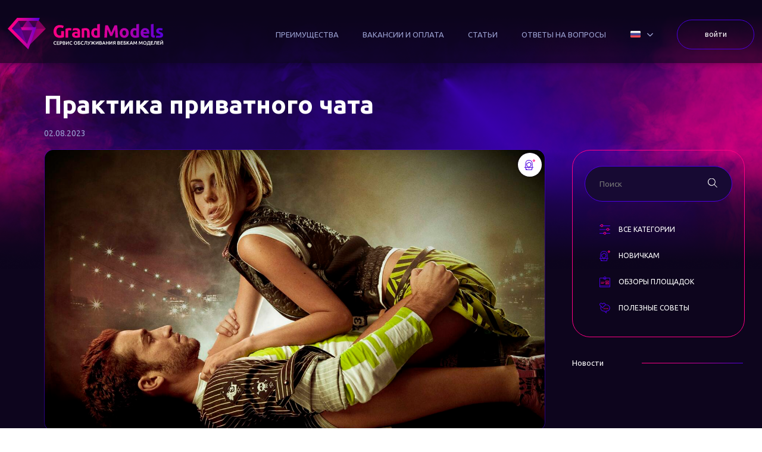

--- FILE ---
content_type: text/html; charset=UTF-8
request_url: https://grandmodels.online/info/praktika_privatnogo_chata
body_size: 37845
content:
<!DOCTYPE html><html lang="ru"><head><meta charset="UTF-8"><meta name="viewport" content="width=device-width,initial-scale=1"><meta http-equiv="X-UA-Compatible" content="ie=edge"><meta name="theme-color" content="#1b044d"><meta name="description" content="С какой целью мемберы посещают вебкам-чаты, что они хотят здесь найти. Каждый клиент индивидуален, но их цели схожи между собой. Разберем основные потребности зрителя для посещения приватного чата."><meta name="keywords" content=""><meta name="yandex-verification" content="80edc696bc5b8130"><meta property="og:type" content="article"><meta property="og:title" content="Практика приватного чата - что делать, как общаться"><meta property="og:description" content="С какой целью мемберы посещают вебкам-чаты, что они хотят здесь найти. Каждый клиент индивидуален, но их цели схожи между собой. Разберем основные потребности зрителя для посещения приватного чата."><meta property="og:url" content="https://grandmodels.online/info/praktika_privatnogo_chata"><meta property="og:image" content="https://grandmodels.online/images/info/desktop@2x.png"><title>Практика приватного чата - что делать, как общаться</title><link rel="icon" href="/images/icon.png"><link rel="preconnect" href="https://fonts.googleapis.com"><link rel="preconnect" href="https://fonts.gstatic.com" crossorigin><link href="https://fonts.googleapis.com/css2?family=Ubuntu:wght@400;500;700&display=swap" rel="stylesheet"><link rel="stylesheet" href="/info/css/article.css"><style>.modal__mark-label::after {
	
	
		background-image: url(https://grandmodels.online/images/icons/done.svg);
	
}</style><!-- Google Tag Manager --><script>(function(w,d,s,l,i){w[l]=w[l]||[];w[l].push({'gtm.start':
new Date().getTime(),event:'gtm.js'});var f=d.getElementsByTagName(s)[0],
j=d.createElement(s),dl=l!='dataLayer'?'&l='+l:'';j.async=true;j.src=
'https://www.googletagmanager.com/gtm.js?id='+i+dl;f.parentNode.insertBefore(j,f);
})(window,document,'script','dataLayer','GTM-T5WX2LW');</script><!-- End Google Tag Manager --></head><body><!-- Google Tag Manager (noscript) --><noscript><iframe src="https://www.googletagmanager.com/ns.html?id=GTM-T5WX2LW" height="0" width="0" style="display:none;visibility:hidden"></iframe></noscript><!-- End Google Tag Manager (noscript) --><div class="wrapper"><header class="header"><div class="header__content"><a href="/" class="js-focusableLogo"><img class="header__logo" aria-label="site logo" alt="site logo" src="/images/logo_ru.svg"> <svg class="header__logo logo-crystal" aria-label="site logo" xmlns="http://www.w3.org/2000/svg" viewBox="0 0 39 32"><defs><linearGradient id="id0995" gradientUnits="userSpaceOnUse" x1="13.16" y1="9" x2="28.03" y2="3.53"><stop offset="0" stop-color="#FF0084"/><stop offset="0.13" stop-color="#EF008C"/><stop offset="0.39" stop-color="#C300A2"/><stop offset="0.75" stop-color="#7F00C5"/><stop offset="1" stop-color="#4A00E0"/></linearGradient><linearGradient id="id1425" gradientUnits="userSpaceOnUse" x1="0.61" y1="26.89" x2="40.58" y2="3.8"><stop offset="0" stop-color="#4A00E0"/><stop offset="1" stop-color="#FF0084"/></linearGradient><linearGradient id="id22695" gradientUnits="userSpaceOnUse" x1="2.21" y1="20.14" x2="38.98" y2="20.14"><stop offset="0" stop-color="#4A00E0"/><stop offset="1" stop-color="#FF0084"/></linearGradient><linearGradient id="id32977" gradientUnits="userSpaceOnUse" x1="20.59" y1="1.51" x2="20.59" y2="11.01"><stop offset="0" stop-color="#FF0084"/><stop offset="1" stop-color="#4A00E0"/></linearGradient><linearGradient id="id43716" gradientUnits="userSpaceOnUse" x1="0.02" y1="16" x2="32.82" y2="16"><stop offset="0" stop-color="#FF0084"/><stop offset="0.15" stop-color="#FB0086"/><stop offset="0.29" stop-color="#EE008C"/><stop offset="0.44" stop-color="#DA0097"/><stop offset="0.6" stop-color="#BD00A6"/><stop offset="0.75" stop-color="#9700B9"/><stop offset="0.91" stop-color="#6A00D0"/><stop offset="1" stop-color="#4A00E0"/></linearGradient></defs><polygon fill="url(#id0995)" opacity="0.7" points="13.91,11.01 27.29,11.01 20.62,1.52 13.91,11.01 "/><path class="corners" fill="url(#id1425)" opacity="0.5" d="M10.43 1.51l3.47 9.5 -11.69 0 8.22 -9.5zm20.32 0l-3.47 9.5 11.69 0 -8.22 -9.5 0 0zm-10.21 27.67l6.75 -18.17 -13.38 0 6.63 18.17 0 0z"/><path fill="url(#id22695)" opacity="0.7" d="M27.29 11.01l11.69 0 -18.37 18.26 6.67 -18.26 0 0zm-13.38 0l-11.69 0 18.35 18.26 -6.66 -18.26z"/><path fill="url(#id32977)" opacity="0.3" d="M20.62 1.52l-6.71 9.49 -3.47 -9.5 10.18 0.01zm0 0l6.66 9.49 3.47 -9.5m-10.14 0.01l0 0 0 0z"/><polygon fill="url(#id43716)" points="9.62,-0 0.02,11.08 21.06,32 29.33,9.5 13.37,9.5 14.47,12.52 24.99,12.52 19.83,26.52 4.16,10.93 11,3.02 31.71,3.02 32.82,-0 "/></svg> </a><button class="header__menu js-openMenu" aria-label="menu icon"><span class="header__menu__line"></span> <span class="header__menu__line header__menu__line_2"></span> <span class="header__menu__line"></span></button><nav class="header__nav js-menu"><button class="header__close js-closeMenu js-updateFocusable" aria-label="Закрыть меню"><svg xmlns="https://www.w3.org/2000/svg" height="24px" viewBox="0 0 24 24" width="24px" fill="#FF0084"><path d="M0 0h24v24H0z" fill="none"/><path d="M19 6.41L17.59 5 12 10.59 6.41 5 5 6.41 10.59 12 5 17.59 6.41 19 12 13.41 17.59 19 19 17.59 13.41 12z"/></svg></button><ul><li class="header__item header__item_mobile"><a class="header__link js-updateFocusable" href="/">Главная</a></li><li class="header__item"><a class="header__link js-updateFocusable" href="/advantages">Преимущества</a></li><li class="header__item"><a class="header__link js-updateFocusable" href="/jobs_payment">Вакансии и оплата</a></li><li class="header__item"><a class="header__link js-updateFocusable" href="/info">Статьи</a></li><li class="header__item"><a class="header__link js-updateFocusable" href="/faq">Ответы на вопросы</a></li><li class="header__item lang"><img alt="Русский" src="/images/lang_ru.svg"></li><li class="header__item"><button class="header__login js-btnToModal js-updateFocusable" data-type="login">войти</button></li></ul></nav></div></header><script>function langTemplate() {
	return {"allNews":"Все новости","collapseNews":"Свернуть новости","collapseText":"Свернуть текст","completeRead":"Читать полностью","emailNotExist":"Такого email не существует.","feedbackSource":"Источник отзыва","incorrectData":"Email или пароль указан неверно.","more":"Подробнее","passwordMailError":"Отправка письма с паролем не удалась. Пожалуйста, повторите запрос позже.","passwordMailSent":"Мы отправили вам письмо с паролем на почту.","passwordsNotMatch":"Пароли не совпадают!","periodSeparator":"","resendError":"Не удалось отправить письмо","resendErrorMalformed":"Почтовый ящик не существует или отключен. Пожалуйста, используйте другой почтовый ящик.","resendErrorOverQuota":"Почтовый ящик переполнен. Пожалуйста, обеспечьте доступность входящих сообщений.","resendErrorUnavailable":"Данный почтовый провайдер не принимает сообщения от нас. Пожалуйста, используйте другой почтовый ящик.","serverNotAvailable":"Сервер недоступен, но мы над этим уже работаем.","serverUnavailableConnection":"Сервер недоступен. Проверьте подключение к интернету и попробуйте еще раз","sum":"%e $"};
}
const lang = 'ru';

function langMenu() {
	const selectedLang = 'ru';
	const existinglangMenuEl = document.querySelector('.lang_menu');
	const langMenuEl = existinglangMenuEl || document.createElement('div');
	if(!existinglangMenuEl) {
		const languages = [
			[ 'ru', '%D0%A0%D1%83%D1%81%D1%81%D0%BA%D0%B8%D0%B9' ],
			[ 'ua', '%D0%A3%D0%BA%D1%80%D0%B0%D1%97%D0%BD%D1%81%D1%8C%D0%BA%D0%B0' ],
			[ 'en', 'English' ]
		];
		const langListItems = [];
		var i, isActive;
		for(i = 0; i < languages.length; ++i) {
			isActive = languages[i][0] == selectedLang;
			langListItems[isActive ? 'unshift' : 'push'](isActive
				? '<li class="active ' + languages[i][0] + '">' + decodeURI(languages[i][1]) + '</li>'
				: '<li class="' + languages[i][0] + '"><a href="' + location.pathname + location.search + (location.search.length ? '&' : '?') + 'lang=' + languages[i][0] + '">' + decodeURI(languages[i][1]) + '</a></li>'
			);
		}
		langMenuEl.className = 'lang_menu';
		langMenuEl.innerHTML = '<ul>\n\t' + langListItems.join('\n\t') + '\n</ul>';
		langMenuEl.addEventListener('mouseover', function() {
			window.langMenuOn = true;
		});
		langMenuEl.addEventListener('mouseout', function() {
			window.langMenuOn = false;
			setTimeout(function(el) {
				if(window.langMenuOn) {
					return false;
				}
				el.style.opacity = 0;
				setTimeout(function(el) { el.style.display = 'none' }, 250, el);
			}, 1500, this);
		});
		document.querySelector('.wrapper > .header > .header__content > .header__nav').appendChild(langMenuEl);
	}
	langMenuEl.style.display = 'block';
	setTimeout(function(el) { el.style.opacity = 1 }, 10, langMenuEl);
}
document.querySelector('.lang').addEventListener('mouseover', langMenu);</script><div class="header__overlay js-headerOverlay"></div><div class="article"><div class="backgrounds"><div class="backgrounds__article"></div><div class="backgrounds__article--smoke"></div></div><div class="lines"><div class="lines__vertical lines__vertical_left"><div class="lines__stroke"></div><div class="lines__stroke lines__stroke_mobile"></div></div><div class="lines__vertical lines__vertical_right"><div class="lines__stroke lines__stroke_mobile"></div><div class="lines__stroke"></div></div><div class="lines__desktop"><div class="lines__desktop__line"></div><div class="lines__desktop__line"></div><div class="lines__desktop__line"></div></div></div><div class="article__main-container"><main><article class="article__content"><header class="article__header"><div class="wrapper__section-titles"><h1 class="section__title">Практика приватного чата</h1></div><time class="article__date" datetime="2023-08-02">02.08.2023</time><div class="article__image"><img src="/images/articles/praktika_privatnogo_chata-full.jpg" alt="article image"> <a class="article__category" href="/info?beginner"><img src="/images/icons/beginner.svg" alt="beginner category icon"></a></div></header><section class="article__block"><h2 class="article__sub-title">Чего хочет зритель?</h2><p class="article__text">Несмотря на многомиллионную аудиторию и разницу в интересах каждого зрителя, среди них есть общие цели посещения вебкам сайтов.</p></section><section class="article__block"><h2 class="article__sub-title">Как правило, зритель хочет:</h2><ul class="article__ul article__ul_points"><li class="article__ul__item"><p class="article__text">Разнообразить свое времяпровождение общением с сексуальной моделью;</p></li><li class="article__ul__item"><p class="article__text">Посмотреть эротическое шоу;</p></li><li class="article__ul__item"><p class="article__text">Получить эмоциональную и сексуальную разрядку;</p></li><li class="article__ul__item"><p class="article__text">Повысить самооценку;</p></li><li class="article__ul__item"><p class="article__text">Доставить модели удовольствие, тем самым самоутвердиться;</p></li><li class="article__ul__item"><p class="article__text">Найти понимание.</p></li></ul></section><section class="article__block"><h2 class="article__sub-title">Как строится шоу веб-модели во время эфира?</h2><p class="article__text">Для того чтобы общение прошло наиболее продуктивно, модели нужно учиться разбираться в типах мемберах и причинах посещения ее привата. Более подробно ознакомиться с самыми распространенными видами посетителей адалт-сайтов вы можете <a target="_blank" href="https://telegra.ph/Kakie-byvayut-membery-07-04">здесь</a>.</p><p class="article__text">Если модель, не разобравшись в истинных потребностях мембера, будет каждому навязывать свой сценарий шоу, ее ждет провал.Либо зритель сразу психанет и уйдет на другой аккаунт, либо он потерпит вашу настойчивость. Но, скорее всего, больше не вернется к вам никогда.</p><p class="article__text">Чем лучше вы наладите взаимопонимание, тем большая вероятность того, что по окончанию привата обе стороны останутся довольны, а клиент захочет вернуться снова. Это важный момент. Так как постоянные клиенты - это основа заработка веб-модели. Главная задача - создать как можно большую базу постоянников.</p></section><section class="article__block"><h2 class="article__sub-title">Из чего состоит приватное шоу:</h2><p class="article__text">Классическое приватное шоу категории Nude/Hot состоит из таких частей:</p><ul class="article__ul"><li class="article__ul__item"><h4 class="article__text-title"><mark>1.</mark> Начало. Знакомство с посетителем.</h4></li><li class="article__ul__item"><h4 class="article__text-title"><mark>2.</mark> Прелюдия. Модель раздевается/танцует стриптиз/раздеваются все участники привата.</h4></li><li class="article__ul__item"><h4 class="article__text-title"><mark>3.</mark> Этап виртуального секса.</h4></li><li class="article__ul__item"><h4 class="article__text-title"><mark>4.</mark> Кульминация. Оргазм.</h4></li><li class="article__ul__item"><h4 class="article__text-title"><mark>5.</mark> Окончание шоу. Прощание с клиентом. Благодарность.</h4></li></ul><p class="article__text">Но в каждом привате бывают исключения. Кто-то захочет сразу переключиться на интим. А кому-то будет достаточно прелюдии. Все зависит от индивидуальных желаний клиента. Высшая степень мастерства - это умение распределить время привата так, чтобы окончание шоу совпало с тем моментом, когда у клиента закончились токены и удовлетворены потребности.</p><p class="article__text">Еще один хороший вариант развития событий, если вы мотивировали мембера повторно пополнить баланс с токенами, чтобы продолжить приватное шоу. Но это уже продвинутый уровень вебкам навыков.</p><p class="article__text">Чтобы научиться правильно распределять время шоу, мысленно разделите минуты привата на 5 равных частей. Это удобно делать, когда пользователь сразу покупает определенное количество минут.Если клиент располагает 30 минутами, каждая часть шоу должна занимать ±6 минут.</p><p class="article__text">Для удобства на первых порах, пока вы еще не научились чувствовать время, мы рекомендуем ставить таймер возле экрана. Чтобы равномерно вести шоу и не затягивать, например, на стадии знакомства.<br>Так как очень долгие разговоры могут отпугнуть зрителя, который пришел удовлетворить только сексульные желания.</p></section><section class="article__block"><h2 class="article__sub-title">С чего начать приватное шоу?</h2><h3 class="article__sub-title">Начните с приветствия</h3><p class="article__text">Пусть оно покажет отличие приватного чата от бесплатного. Пошлите воздушный поцелуй, улыбнитесь, смените ракурс и покажите мемберу искреннюю радость. Пусть он почувствует, что сделал правильный выбор, когда пригласил именно вас провести время наедине.</p></section><section class="article__block"><h3 class="article__sub-title">Знакомство</h3><p class="article__text">В приватной комнате вы настраиваете более интимную обстановку. Посетитель должен довериться вам и раскрепоститься. Можно обменяться именами вместо никнеймов, указанных в чате. (Для таких случаев у вас должен быть придуман второй псевдоним). Если клиент не захочет говорить свое настоящее имя, не нужно настаивать. Просто смените тему. Узнайте его возраст, страну проживания, семейное положение. Все, что может вам пригодиться в дальнейшем, записывайте в заметки, встроенные на сайте.</p></section><section class="article__block"><h3 class="article__sub-title">Выясните желания клиента.</h3><p class="article__text">Постарайтесь ненавязчиво спросить о целях и настроении, с которыми пришел мембер. В этот момент вы поймете, какую линию поведения выстраивать с ним.<br>Если нет никаких намеков на секс, не нужно первой заводить эту тему. Флиртуйте, кокетничайте и продолжайте разговаривать.</p><p class="article__text">Бывают посетители, которые сразу говорят, что хотят увидеть, и даже конкретные позы назовут. С ними можно просто выполнить <a target="_blank" href="https://telegra.ph/KLASSICHESKIJ-SCENARIJ-PRIVATA-HOT-MODELI-07-04-2">“Классический сценарий”</a>, придерживаясь тайминга.</p><p class="article__text">С теми, кто пришел удовлетворить более глубинные психологические потребности можно болтать часами и продлевать такое времяпровождение на долгие годы.</p><p class="article__text">Поэтому общительные и коммуникабельные модели зарабатывают не меньше, чем те, кто много и быстро раздевается.<br>Каждая модель выбирает свой формат поведения и привлекает к себе соответствующую аудиторию, по интересам.</p></section><section class="article__block"><h2 class="article__sub-title">Несколько советов по привлечению зрителей в приват:</h2><ul class="article__ul article__ul_points"><li class="article__ul__item"><p class="article__text">Ведите себя уверенно. Мембер почувствует, что вы знаете, как его развлечь, и выберет вас.</p></li><li class="article__ul__item"><p class="article__text">Постарайтесь найти что-то хорошее в каждом посетителе и транслируйте позитивное отношение к зрителям.</p></li><li class="article__ul__item"><p class="article__text">Каждое ваше движение старайтесь делать элегантно и сексуально.</p></li><li class="article__ul__item"><p class="article__text">Получайте удовольствие от своей работы и соблазнения.</p></li><li class="article__ul__item"><p class="article__text">Не бойтесь открывать свои сексуальные фантазии посетителям. Это может доставить вам обоюдное удовольствие.</p></li><li class="article__ul__item"><p class="article__text">Возбуждаясь, вы автоматически возбуждаете зрителя.</p></li></ul></section><template class="js-template-slide"><article class="article-news-slider__slide"><a class="article-news-slider__slide__link" href="#"><div class="article-news-slider__slide__container-image"><img src="#" alt="news photo" class="article-news-slider__slide__image"></div><div class="article-news-slider__slide__main article-news-slider__slide__main--hide"><h3 class="article-news-slider__slide__title"></h3><time class="article-news-slider__slide__date" datetime=""></time><p class="article-news-slider__slide__text"></p><p class="article-news-slider__slide__read-more">Читать полностью</p></div></a></article></template><section class="article-news-slider js-newsSlider"><div class="article-news-slider__slider"><div class="article-news-slider__stripe js-newsSlider--strip" style="width: 5000px"></div></div><div class="article-news-slider__dots js-newsSlider--dots"></div><div class="article-news-slider__buttons"><button class="article-news-slider__button article-news-slider__button--left js-newsSlider--left"><img src="/images/icons/arrow-down.svg" alt="arrow to left"></button> <button class="article-news-slider__button article-news-slider__button--right js-newsSlider--right"><img src="/images/icons/arrow-down.svg" alt="arrow to right"></button></div></section><footer class="article__footer"><a class="button" href="/info" data-text="Назад к списку статей">Назад к списку статей</a></footer></article><div class="modal js-modalOverlay" data-type="sign-up"><div class="modal__content js-modalWindow"><svg xmlns="https://www.w3.org/2000/svg" height="24px" aria-label="close icon" class="modal__close js-modalClose" viewBox="0 0 24 24" width="24px" fill="#FF0084"><path d="M0 0h24v24H0z" fill="none"/><path d="M19 6.41L17.59 5 12 10.59 6.41 5 5 6.41 10.59 12 5 17.59 6.41 19 12 13.41 17.59 19 19 17.59 13.41 12z"/></svg><h4 class="modal__title">Регистрация</h4><p class="modal__sub-title">Всего несколько полей на пути к высокому доходу!</p><form class="modal__form js-registration"><div class="modal__input"><input type="text" id="input-name" name="name" placeholder="Ваше имя" pattern="[\-0-9A-Za-z\u0400-\u04FF]+" required> <label class="modal__label" for="input-name"><span class="modal__label-border"><svg width="14" height="15" aria-label="name icon" viewBox="0 0 14 15" fill="none" xmlns="https://www.w3.org/2000/svg"><path d="M9.02344 6.52344C8.3724 7.17448 7.57812 7.5 6.64062 7.5C5.72917 7.5 4.94792 7.17448 4.29688 6.52344C3.64583 5.8724 3.32031 5.09115 3.32031 4.17969C3.32031 3.24219 3.64583 2.44792 4.29688 1.79688C4.94792 1.14583 5.72917 0.820312 6.64062 0.820312C7.57812 0.820312 8.3724 1.14583 9.02344 1.79688C9.67448 2.44792 10 3.24219 10 4.17969C10 5.09115 9.67448 5.8724 9.02344 6.52344ZM3.94531 9.53125C4.9349 9.29688 5.83333 9.17969 6.64062 9.17969C7.47396 9.17969 8.38542 9.29688 9.375 9.53125C10.3646 9.76562 11.263 10.1562 12.0703 10.7031C12.9036 11.224 13.3203 11.8229 13.3203 12.5V14.1797H0V12.5C0 11.8229 0.403646 11.224 1.21094 10.7031C2.04427 10.1562 2.95573 9.76562 3.94531 9.53125Z" fill="#FFFFFF"/></svg></span></label></div><div class="modal__input"><input type="email" id="input-email" name="email" placeholder="Ваш e-mail" required> <label class="modal__label" for="input-email"><span class="modal__label-border"><svg width="17" height="15" aria-label="email icon" viewBox="0 0 17 15" fill="none" xmlns="https://www.w3.org/2000/svg"><path d="M15 0.820312C15.4688 0.820312 15.8594 0.989583 16.1719 1.32812C16.5104 1.64062 16.6797 2.03125 16.6797 2.5V12.5C16.6797 12.9688 16.5104 13.3724 16.1719 13.7109C15.8594 14.0234 15.4688 14.1797 15 14.1797H1.67969C1.21094 14.1797 0.807292 14.0234 0.46875 13.7109C0.15625 13.3724 0 12.9688 0 12.5V2.5C0 2.03125 0.15625 1.64062 0.46875 1.32812C0.807292 0.989583 1.21094 0.820312 1.67969 0.820312H15ZM15 4.17969V2.5L8.32031 6.67969L1.67969 2.5V4.17969L8.32031 8.32031L15 4.17969Z" fill="#FFFFFF"/></svg></span></label></div><div class="modal__input"><p class="modal__text-container-info"><span class="modal__text-container__text">Укажите действующий адрес электронной почты: на него мы вышлем пароль, который понадобится для продолжения.</span></p></div><div class="modal__input modal__input_checkbox"><input type="checkbox" class="js-privacyPolicyInput" id="input-privacy_policy" name="privacy_policy" required> <label class="modal__mark-label" for="input-privacy_policy"></label><p class="modal__text-container js-privacyPolicyP"><span class="modal__text-container__text">Даю согласие на обработку персональных данных и согласна с</span> <a class="modal__text-container__link" href="/privacy_policy" target="_blank">политикой конфиденциальности</a></p></div><button class="modal__button modal__button_fill register-btn disabled" data-text="Зарегистрироваться">Зарегистрироваться</button></form></div></div><div class="modal js-modalOverlay" data-type="first-login"><div class="modal__content js-modalWindow"><svg xmlns="https://www.w3.org/2000/svg" height="24px" aria-label="close icon" class="modal__close js-modalClose" viewBox="0 0 24 24" width="24px" fill="#FF0084"><path d="M0 0h24v24H0z" fill="none"/><path d="M19 6.41L17.59 5 12 10.59 6.41 5 5 6.41 10.59 12 5 17.59 6.41 19 12 13.41 17.59 19 19 17.59 13.41 12z"/></svg><h4 class="modal__title">Вход</h4><p class="modal__sub-title">Пожалуйста, введите пароль, который был отправлен на вашу почту.</p><form class="modal__form js-firstLogin"><div class="modal__input"><p class="modal__text-container js-btnToModal" title="Изменить почтовый ящик" data-type="sign-up"><input type="hidden" name="email"> <span class="modal__sub-title js-email-supplied"></span></p></div><div class="modal__input"><input type="password" id="input-password--first-login" name="password" placeholder="Ваш пароль" required> <label class="modal__label" for="input-password--first-login"><span class="modal__label-border"><svg width="14" height="18" aria-label="password icon" viewBox="0 0 14 18" fill="none" xmlns="https://www.w3.org/2000/svg"><path d="M11.6797 6.17969C12.1224 6.17969 12.5 6.34896 12.8125 6.6875C13.151 7 13.3203 7.3776 13.3203 7.82031V16.1797C13.3203 16.6224 13.151 17 12.8125 17.3125C12.5 17.651 12.1224 17.8203 11.6797 17.8203H1.67969C1.21094 17.8203 0.807292 17.651 0.46875 17.3125C0.15625 17 0 16.6224 0 16.1797V7.82031C0 7.3776 0.15625 7 0.46875 6.6875C0.807292 6.34896 1.21094 6.17969 1.67969 6.17969H2.5V4.5C2.5 3.35417 2.90365 2.3776 3.71094 1.57031C4.54427 0.736979 5.53385 0.320312 6.67969 0.320312C7.82552 0.320312 8.80208 0.736979 9.60938 1.57031C10.4167 2.3776 10.8203 3.35417 10.8203 4.5V6.17969H11.6797ZM5.46875 13.2109C5.80729 13.5234 6.19792 13.6797 6.64062 13.6797C7.10938 13.6797 7.5 13.5234 7.8125 13.2109C8.15104 12.8724 8.32031 12.4688 8.32031 12C8.32031 11.5312 8.15104 11.1406 7.8125 10.8281C7.5 10.4896 7.10938 10.3203 6.64062 10.3203C6.19792 10.3203 5.80729 10.4896 5.46875 10.8281C5.15625 11.1406 5 11.5312 5 12C5 12.4688 5.15625 12.8724 5.46875 13.2109ZM9.25781 6.17969V4.5C9.25781 3.79688 8.9974 3.19792 8.47656 2.70312C7.98177 2.18229 7.36979 1.92188 6.64062 1.92188C5.9375 1.92188 5.33854 2.18229 4.84375 2.70312C4.34896 3.19792 4.10156 3.79688 4.10156 4.5V6.17969H9.25781Z" fill="#FFFFFF"/></svg></span></label></div><button class="modal__button modal__button_fill" data-text="Войти">Войти</button> <button class="modal__button modal__button_stroke js-sendAgain" data-text="Отправить повторно" data-inactive-text="Пароль отправлен" data-unavailable-text="Почтовый ящик недоступен">Отправить повторно</button> <a class="modal__text-container__link modal__text-container__link--button js-btnToModal" data-type="sign-up" href="#sign-up">Изменить почтовый ящик</a></form></div></div><div class="modal js-modalOverlay" data-type="login"><div class="modal__content js-modalWindow"><svg xmlns="https://www.w3.org/2000/svg" height="24px" aria-label="close icon" class="modal__close js-modalClose" viewBox="0 0 24 24" width="24px" fill="#FF0084"><path d="M0 0h24v24H0z" fill="none"/><path d="M19 6.41L17.59 5 12 10.59 6.41 5 5 6.41 10.59 12 5 17.59 6.41 19 12 13.41 17.59 19 19 17.59 13.41 12z"/></svg><h4 class="modal__title">Вход</h4><p class="modal__sub-title">Пожалуйста, введите ваш почтовый ящик, указанный при регистрации, и пароль.</p><form class="modal__form js-login"><div class="modal__input"><input type="email" id="input-email--login" name="email" placeholder="Ваш e-mail" required> <label class="modal__label" for="input-email--login"><span class="modal__label-border"><svg width="17" height="15" aria-label="email icon" viewBox="0 0 17 15" fill="none" xmlns="https://www.w3.org/2000/svg"><path d="M15 0.820312C15.4688 0.820312 15.8594 0.989583 16.1719 1.32812C16.5104 1.64062 16.6797 2.03125 16.6797 2.5V12.5C16.6797 12.9688 16.5104 13.3724 16.1719 13.7109C15.8594 14.0234 15.4688 14.1797 15 14.1797H1.67969C1.21094 14.1797 0.807292 14.0234 0.46875 13.7109C0.15625 13.3724 0 12.9688 0 12.5V2.5C0 2.03125 0.15625 1.64062 0.46875 1.32812C0.807292 0.989583 1.21094 0.820312 1.67969 0.820312H15ZM15 4.17969V2.5L8.32031 6.67969L1.67969 2.5V4.17969L8.32031 8.32031L15 4.17969Z" fill="#FFFFFF"/></svg></span></label></div><div class="modal__input"><input type="password" id="input-password--login" name="password" placeholder="Ваш пароль" required> <label class="modal__label" for="input-password--login"><span class="modal__label-border"><svg width="14" height="18" aria-label="password icon" viewBox="0 0 14 18" fill="none" xmlns="https://www.w3.org/2000/svg"><path d="M11.6797 6.17969C12.1224 6.17969 12.5 6.34896 12.8125 6.6875C13.151 7 13.3203 7.3776 13.3203 7.82031V16.1797C13.3203 16.6224 13.151 17 12.8125 17.3125C12.5 17.651 12.1224 17.8203 11.6797 17.8203H1.67969C1.21094 17.8203 0.807292 17.651 0.46875 17.3125C0.15625 17 0 16.6224 0 16.1797V7.82031C0 7.3776 0.15625 7 0.46875 6.6875C0.807292 6.34896 1.21094 6.17969 1.67969 6.17969H2.5V4.5C2.5 3.35417 2.90365 2.3776 3.71094 1.57031C4.54427 0.736979 5.53385 0.320312 6.67969 0.320312C7.82552 0.320312 8.80208 0.736979 9.60938 1.57031C10.4167 2.3776 10.8203 3.35417 10.8203 4.5V6.17969H11.6797ZM5.46875 13.2109C5.80729 13.5234 6.19792 13.6797 6.64062 13.6797C7.10938 13.6797 7.5 13.5234 7.8125 13.2109C8.15104 12.8724 8.32031 12.4688 8.32031 12C8.32031 11.5312 8.15104 11.1406 7.8125 10.8281C7.5 10.4896 7.10938 10.3203 6.64062 10.3203C6.19792 10.3203 5.80729 10.4896 5.46875 10.8281C5.15625 11.1406 5 11.5312 5 12C5 12.4688 5.15625 12.8724 5.46875 13.2109ZM9.25781 6.17969V4.5C9.25781 3.79688 8.9974 3.19792 8.47656 2.70312C7.98177 2.18229 7.36979 1.92188 6.64062 1.92188C5.9375 1.92188 5.33854 2.18229 4.84375 2.70312C4.34896 3.19792 4.10156 3.79688 4.10156 4.5V6.17969H9.25781Z" fill="#FFFFFF"/></svg></span></label></div><div class="modal__input modal__input_checkbox remember_me"><input type="checkbox" class="js-rememberMeInput" id="input-remember_me" name="remember_me"> <label class="modal__mark-label" for="input-remember_me"></label><p class="modal__text-container js-rememberMeP"><span class="modal__text-container__text">Запомнить меня</span></p></div><button class="modal__button modal__button_fill" data-text="Войти">Войти</button> <button class="modal__button modal__button_stroke js-btnToModal" data-type="sign-up" data-text="Зарегистрироваться">Зарегистрироваться</button> <a class="modal__text-container__link modal__text-container__link--button js-btnToModal" data-type="remind-password" href="#remind-password">Восстановить пароль</a></form></div></div><div class="modal js-modalOverlay" data-type="remind-password"><div class="modal__content js-modalWindow"><svg xmlns="https://www.w3.org/2000/svg" height="24px" aria-label="close icon" class="modal__close js-modalClose" viewBox="0 0 24 24" width="24px" fill="#FF0084"><path d="M0 0h24v24H0z" fill="none"/><path d="M19 6.41L17.59 5 12 10.59 6.41 5 5 6.41 10.59 12 5 17.59 6.41 19 12 13.41 17.59 19 19 17.59 13.41 12z"/></svg><h4 class="modal__title">Восстановление пароля</h4><p class="modal__sub-title">Пожалуйста, введите ваш почтовый ящик указанный при регистрации.<br>На него мы отправим ваш пароль.</p><form class="modal__form js-remindPassForm"><div class="modal__input"><input type="email" id="input-email--remind-password" name="email" placeholder="Ваш e-mail" required> <label class="modal__label" for="input-email--remind-password"><span class="modal__label-border"><svg width="17" height="15" aria-label="email icon" viewBox="0 0 17 15" fill="none" xmlns="https://www.w3.org/2000/svg"><path d="M15 0.820312C15.4688 0.820312 15.8594 0.989583 16.1719 1.32812C16.5104 1.64062 16.6797 2.03125 16.6797 2.5V12.5C16.6797 12.9688 16.5104 13.3724 16.1719 13.7109C15.8594 14.0234 15.4688 14.1797 15 14.1797H1.67969C1.21094 14.1797 0.807292 14.0234 0.46875 13.7109C0.15625 13.3724 0 12.9688 0 12.5V2.5C0 2.03125 0.15625 1.64062 0.46875 1.32812C0.807292 0.989583 1.21094 0.820312 1.67969 0.820312H15ZM15 4.17969V2.5L8.32031 6.67969L1.67969 2.5V4.17969L8.32031 8.32031L15 4.17969Z" fill="#FFFFFF"/></svg></span></label></div><button class="modal__button modal__button_fill" data-text="Восстановить пароль">Восстановить пароль</button></form></div></div><div class="modal js-modalOverlay" data-type="change-password"><div class="modal__content js-modalWindow"><svg xmlns="https://www.w3.org/2000/svg" height="24px" aria-label="close icon" class="modal__close js-modalClose" viewBox="0 0 24 24" width="24px" fill="#FF0084"><path d="M0 0h24v24H0z" fill="none"/><path d="M19 6.41L17.59 5 12 10.59 6.41 5 5 6.41 10.59 12 5 17.59 6.41 19 12 13.41 17.59 19 19 17.59 13.41 12z"/></svg><h4 class="modal__title">Обновление пароля</h4><p class="modal__sub-title modal__sub-title_text">Ваш пароль успешно изменён.<br>Используйте новый пароль для входа в аккаунт.</p></div></div><div class="modal js-modalOverlay" data-type="removed"><div class="modal__content js-modalWindow"><svg xmlns="https://www.w3.org/2000/svg" height="24px" aria-label="close icon" class="modal__close js-modalClose" viewBox="0 0 24 24" width="24px" fill="#FF0084"><path d="M0 0h24v24H0z" fill="none"/><path d="M19 6.41L17.59 5 12 10.59 6.41 5 5 6.41 10.59 12 5 17.59 6.41 19 12 13.41 17.59 19 19 17.59 13.41 12z"/></svg><h4 class="modal__title">Удаление профиля</h4><p class="modal__sub-title modal__sub-title_text">Ваша заявка на удаление принята, через 7 дней ваша анкета будет удалена.<br>Если вы измените решение, пожалуйста свяжитесь с службой поддержки, чтобы отменить заявку, мы очень сожалеем о вашем решении и надеемся увидеть вас вновь!</p></div></div><div class="modal js-modalOverlay js-modalOverlay--blocked" data-type="blocked"><div class="modal__content js-modalWindow"><svg xmlns="https://www.w3.org/2000/svg" height="24px" aria-label="close icon" class="modal__close js-modalClose" viewBox="0 0 24 24" width="24px" fill="#FF0084"><path d="M0 0h24v24H0z" fill="none"/><path d="M19 6.41L17.59 5 12 10.59 6.41 5 5 6.41 10.59 12 5 17.59 6.41 19 12 13.41 17.59 19 19 17.59 13.41 12z"/></svg><h4 class="modal__title">Невозможно зайти</h4><p class="modal__sub-title modal__sub-title_text">Ваш аккаунт заблокирован.<br>Вы подозреваетесь в мошеннических действиях и сейчас мы не можем предоставить вам возможность продолжать работу.<br>Но мы уже ведём расследование этой ситуации.</p></div></div><button class="modal-button-up js-buttonUp" aria-label="Проскроллить к началу страницы"><svg width="9" height="18" viewBox="0 0 9 18" fill="none" xmlns="https://www.w3.org/2000/svg"><g clip-path="url(#clip21022)"><path d="M8.54961 3.90016L4.79961 0.150159C4.64961 0.00015869 4.19961 0.00015869 3.89961 0.150159L0.149609 3.90016C-0.000390619 4.20016 -0.000390619 4.65016 0.149609 4.95016C0.449609 5.25016 0.899609 5.25016 1.19961 4.95016L3.59961 2.55016V17.4002C3.59961 17.8502 3.89961 18.1502 4.34961 18.1502C4.79961 18.1502 5.09961 17.8502 5.09961 17.4002V2.40016L7.49961 4.80016C7.79961 5.10016 8.24961 5.10016 8.54961 4.80016C8.84961 4.65016 8.84961 4.20016 8.54961 3.90016Z" fill="url(#paint1232_linear)"/></g><defs><linearGradient id="paint1232_linear" x1="0.524387" y1="1.84897" x2="-4.67951" y2="10.3947" gradientUnits="userSpaceOnUse"><stop offset="0" stop-color="#FF0084"/><stop offset="1" stop-color="#4B00E1"/></linearGradient><clipPath id="clip21022"><rect width="8.7" height="18" fill="#FFFFFF"/></clipPath></defs></svg></button></main><section class="menu-wrapper"><aside class="menu--article"><div class="container container--menu--article"><div class="menu--article__input-container"><input class="menu--article__input" type="text" placeholder="Поиск"> <button class="menu--article__search"><img class="menu--article__search-icon" src="/images/icons/search.svg" alt="icon search"></button></div><div class="menu--article__select"><div class="menu--article__current js-menuCurrent" data-value="all"><img class="menu--article__item-icon" src="/images/icons/all_categories.svg" alt="icon all categories"> <span class="menu--article__item-text">Все категории</span></div><ul class="menu--article__list js-menuList"><li class="menu--article__item js-menuItem active" data-value="all"><img class="menu--article__item-icon" src="/images/icons/all_categories.svg" alt="icon all categories"> <span class="menu--article__item-text">Все категории</span></li><li class="menu--article__item js-menuItem" data-value="beginner"><img class="menu--article__item-icon" src="/images/icons/beginner.svg" alt="icon beginner"> <span class="menu--article__item-text">Новичкам</span></li><li class="menu--article__item js-menuItem" data-value="reviews"><img class="menu--article__item-icon" src="/images/icons/reviews.svg" alt="icon reviews"> <span class="menu--article__item-text">Обзоры площадок</span></li><li class="menu--article__item js-menuItem" data-value="tips"><img class="menu--article__item-icon" src="/images/icons/tips.svg" alt="icon tips"> <span class="menu--article__item-text">Полезные советы</span></li></ul></div></div></aside><aside class="menu-news"><h3 class="menu-news__title">Новости</h3><template class="js-rightNews-template"><a class="menu-news__item menu-news__item--image js-rightNewsItem-link" href="#" data-article="#" data-page="info"><div class="menu-news__item-image-container js-rightNewsItem-image-container"><img class="menu-news__item-image js-rightNewsItem-image" src="#" alt="Предпросмотр статьи"></div><div><time class="menu-news__item-date js-rightNewsItem-date" datetime="2020-02-10">02.01.2020</time><p class="menu-news__item-text js-rightNewsItem-text"></p></div></a></template><div class="menu-news__list js-rightNewsList"></div></aside></section></div></div><footer class="footer"><svg xmlns="http://www.w3.org/2000/svg" width="1" height="1"><symbol id="facebook" viewBox="0 0 20 20"><path d="M11.25 6.875V4.375C11.25 3.685 11.81 3.125 12.5 3.125H13.75V0H11.25C9.17875 0 7.5 1.67875 7.5 3.75V6.875H5V10H7.5V20H11.25V10H13.75L15 6.875H11.25Z" fill="white"/></symbol><symbol id="instagram" viewBox="0 0 20 20"><g><path d="M13.75 0H6.25C2.79875 0 0 2.79875 0 6.25V13.75C0 17.2013 2.79875 20 6.25 20H13.75C17.2013 20 20 17.2013 20 13.75V6.25C20 2.79875 17.2013 0 13.75 0ZM18.125 13.75C18.125 16.1625 16.1625 18.125 13.75 18.125H6.25C3.8375 18.125 1.875 16.1625 1.875 13.75V6.25C1.875 3.8375 3.8375 1.875 6.25 1.875H13.75C16.1625 1.875 18.125 3.8375 18.125 6.25V13.75Z" fill="white"/><path d="M10 5C7.23875 5 5 7.23875 5 10C5 12.7613 7.23875 15 10 15C12.7613 15 15 12.7613 15 10C15 7.23875 12.7613 5 10 5ZM10 13.125C8.2775 13.125 6.875 11.7225 6.875 10C6.875 8.27625 8.2775 6.875 10 6.875C11.7225 6.875 13.125 8.27625 13.125 10C13.125 11.7225 11.7225 13.125 10 13.125Z" fill="white"/><path d="M15.3752 5.29099C15.7432 5.29099 16.0415 4.9927 16.0415 4.62474C16.0415 4.25679 15.7432 3.9585 15.3752 3.9585C15.0073 3.9585 14.709 4.25679 14.709 4.62474C14.709 4.9927 15.0073 5.29099 15.3752 5.29099Z" fill="white"/></g></symbol><symbol id="skype" viewBox="0 0 21 21"><g clip-path="url(#clip04)"><path d="M20.1586 12.5471C20.4826 11.0172 20.4375 9.41764 20.0274 7.90826C19.5803 6.25533 18.6985 4.73775 17.4803 3.51959C16.2621 2.30143 14.7445 1.41959 13.0916 0.97252C11.5822 0.562364 9.98263 0.517246 8.44864 0.84127C7.44786 0.213731 6.25841 -0.07748 5.06896 0.0209575C3.76876 0.123497 2.54239 0.693614 1.61544 1.61646C0.688487 2.53932 0.122471 3.76978 0.0158305 5.07408C-0.082607 6.26353 0.208604 7.45299 0.836143 8.45377C0.51212 9.98365 0.557237 11.5833 0.967393 13.0967C1.41446 14.7497 2.2963 16.2672 3.51446 17.4854C4.73263 18.7036 6.25021 19.5854 7.90314 20.0325C9.41251 20.4426 11.0121 20.4878 12.5461 20.1637C13.4238 20.7133 14.441 21.0045 15.4787 21.0045C15.6264 21.0045 15.7781 21.0004 15.9299 20.9881C17.2342 20.8815 18.4606 20.3155 19.3834 19.3885C20.3063 18.4616 20.8764 17.2352 20.983 15.935C21.0774 14.7415 20.7861 13.552 20.1586 12.5471ZM18.4688 18.4698C17.0086 19.9299 14.7281 20.1268 13.0465 18.9415C12.9358 18.8635 12.8086 18.8225 12.6733 18.8225C12.624 18.8225 12.5707 18.8266 12.5215 18.8389C9.58888 19.5526 6.56193 18.7036 4.42911 16.5708C2.2963 14.4379 1.44728 11.4151 2.15685 8.47838C2.20196 8.29791 2.16505 8.10924 2.05841 7.95748C0.873057 6.27174 1.07403 3.99127 2.53009 2.53521C3.99025 1.07506 6.27071 0.878184 7.95235 2.06354C8.10411 2.17018 8.29279 2.20709 8.47325 2.16197C11.41 1.4483 14.4369 2.29732 16.5697 4.43014C18.7026 6.56295 19.5516 9.5858 18.842 12.5225C18.7969 12.703 18.8338 12.8917 18.9404 13.0434C20.1258 14.7292 19.9289 17.0096 18.4688 18.4698Z" fill="white"/><path d="M10.6189 9.79453C9.28594 9.34336 7.77656 8.83066 7.77656 8.07598C7.77656 7.11211 9.02344 6.2959 10.5 6.2959C11.9766 6.2959 13.2234 7.11211 13.2234 8.07598C13.2234 8.43281 13.5105 8.71992 13.8674 8.71992C14.2242 8.71992 14.5113 8.43281 14.5113 8.07598C14.5113 7.21465 14.0643 6.41895 13.2563 5.83652C12.5098 5.29922 11.5295 5.00391 10.4959 5.00391C9.4623 5.00391 8.48203 5.29922 7.73555 5.83652C6.92754 6.41895 6.48047 7.21465 6.48047 8.07598C6.48047 8.85937 6.93164 9.52383 7.82168 10.0447C8.49434 10.4385 9.36387 10.7338 10.2047 11.0168C11.6895 11.5172 13.2193 12.0381 13.2193 12.924C13.2193 13.8879 11.9725 14.7041 10.4959 14.7041C9.01934 14.7041 7.77246 13.8879 7.77246 12.924C7.77246 12.5672 7.48535 12.2801 7.12852 12.2801C6.77168 12.2801 6.48457 12.5672 6.48457 12.924C6.48457 13.7854 6.93164 14.5811 7.73965 15.1635C8.48613 15.7008 9.46641 15.9961 10.5 15.9961C11.5336 15.9961 12.5139 15.7008 13.2604 15.1635C14.0684 14.5811 14.5154 13.7854 14.5154 12.924C14.5154 11.1111 12.4441 10.4098 10.6189 9.79453Z" fill="white"/></g><defs><clipPath id="clip04"><rect width="21" height="21" fill="white"/></clipPath></defs></symbol><symbol id="telegram" viewBox="0 0 17 17"><path fill="#fff" d="M1.17 7.52c4.56,-1.99 7.61,-3.3 9.13,-3.93 4.35,-1.81 5.25,-2.12 5.84,-2.13 0.13,-0 0.42,0.03 0.61,0.18 0.16,0.13 0.2,0.3 0.22,0.42 0.02,0.12 0.05,0.4 0.03,0.62 -0.24,2.48 -1.25,8.48 -1.77,11.25 -0.22,1.17 -0.65,1.57 -1.07,1.6 -0.91,0.08 -1.6,-0.6 -2.48,-1.18 -1.38,-0.9 -2.16,-1.47 -3.49,-2.35 -1.55,-1.02 -0.54,-1.58 0.34,-2.49 0.23,-0.24 4.24,-3.88 4.31,-4.21 0.01,-0.04 0.02,-0.2 -0.07,-0.28 -0.09,-0.08 -0.23,-0.05 -0.32,-0.03 -0.14,0.03 -2.34,1.49 -6.6,4.36 -0.62,0.43 -1.19,0.64 -1.7,0.63 -0.56,-0.01 -1.63,-0.32 -2.43,-0.58 -0.98,-0.32 -1.76,-0.49 -1.69,-1.03 0.04,-0.28 0.42,-0.57 1.16,-0.86z"/></symbol><symbol id="telegram-channel" viewBox="0 0 21 18"><g clip-path="url(#clip01)"><path d="M20.5888 0.327652C20.2525 0.0238033 19.7726 -0.081531 19.3338 0.0602651L0.868517 6.07647C0.368126 6.23852 0.0235951 6.68012 -0.00101432 7.20679C-0.0256237 7.72941 0.269689 8.20341 0.757775 8.41408L5.32281 10.3871C5.34332 10.4884 6.65582 16.4965 6.70094 16.699C6.75836 16.9624 6.89371 17.1933 7.17672 17.2662C7.46383 17.3391 7.66891 17.1811 7.88629 17.0231C8.00524 16.934 11.2742 14.5154 11.2742 14.5154L15.2363 17.7159C15.466 17.9023 15.749 17.9995 16.0361 17.9995C16.1714 17.9995 16.3109 17.9792 16.4463 17.9306C16.8646 17.7929 17.1722 17.4566 17.2748 17.0312L20.9662 1.53494C21.0687 1.0974 20.9252 0.635552 20.5888 0.327652ZM8.1816 11.5133C8.1775 11.5174 8.1775 11.5255 8.1734 11.5336L7.41051 14.171L6.56149 10.2655L12.4226 7.04879L8.32516 11.2784C8.25953 11.3472 8.21031 11.4283 8.1816 11.5133ZM8.4277 15.1028L8.77633 13.9036L9.10856 12.7571L10.298 13.7173L8.4277 15.1028ZM19.7644 1.25946L16.073 16.7557C16.073 16.7638 16.0689 16.776 16.0525 16.7801C16.0361 16.7841 16.0279 16.7801 16.0197 16.776L11.6843 13.2716L9.67457 11.647L16.1304 4.98262C16.3396 4.76384 16.3601 4.42759 16.1714 4.18856C15.9869 3.94953 15.6506 3.88066 15.3839 4.0265L5.82731 9.26891L1.25406 7.29592C1.24176 7.29187 1.23356 7.28782 1.23356 7.26351C1.23356 7.2392 1.24176 7.2392 1.25817 7.2311L19.7193 1.21894C19.7275 1.21489 19.7398 1.21084 19.7521 1.22704C19.7685 1.2392 19.7685 1.25135 19.7644 1.25946Z" fill="white"/></g><defs><clipPath id="clip01"><rect width="21" height="18" fill="white"/></clipPath></defs></symbol><symbol id="twitter" viewBox="0 0 20 17"><g clip-path="url(#clip02)"><path d="M19.9106 2.90768C19.7934 2.72066 19.5747 2.61379 19.352 2.63287L18.3559 2.71684L19.309 0.838982C19.4223 0.613791 19.3793 0.346615 19.1958 0.167226C19.0161 -0.00834654 18.7387 -0.0541481 18.5122 0.056539L15.9887 1.26265C14.4301 0.457302 12.4809 0.69776 11.1411 1.8886C10.0239 2.88478 9.43404 4.41532 9.54341 5.94203C6.62154 5.65578 4.14497 4.02219 2.68404 1.38097C2.58638 1.20539 2.40669 1.09089 2.19966 1.07562C1.99654 1.06036 1.80122 1.14814 1.68013 1.30845C0.77388 2.50692 0.707474 4.14814 1.42232 5.49929C1.22701 5.44967 1.01607 5.38478 0.785599 5.30845C0.58638 5.24356 0.36763 5.28555 0.21138 5.41913C0.0551303 5.55272 -0.0229947 5.75501 0.00825529 5.9573C0.289505 7.62524 1.2856 8.90768 2.85591 9.66341C2.65279 9.73211 2.44185 9.78936 2.23091 9.83135C2.01997 9.87333 1.8481 10.026 1.7856 10.2245C1.71919 10.4268 1.76997 10.6443 1.91841 10.797C3.05122 11.9802 4.68404 12.5604 5.8481 12.839C4.52779 13.8504 3.10201 14.0184 1.03169 13.9497C0.793411 13.942 0.570755 14.0756 0.469193 14.2855C0.36763 14.4993 0.406693 14.7474 0.566849 14.9229C1.43013 15.8542 4.57857 16.9 7.88325 16.9802C8.01216 16.984 8.14888 16.984 8.2856 16.984C10.6098 16.984 13.6762 16.4993 15.8793 14.3466C17.5473 12.7168 18.5903 10.8428 18.9809 8.77028C19.2973 7.09852 19.0981 5.75883 19.0004 5.11761C18.9926 5.07181 18.9848 5.01837 18.9809 4.97639L19.9145 3.50692C20.0317 3.33516 20.0317 3.09852 19.9106 2.90768ZM17.8168 5.30081C17.9926 6.49165 18.5317 10.1176 15.0356 13.5375C13.0004 15.526 10.0395 15.881 7.9145 15.8313C6.0981 15.7894 4.47701 15.4497 3.30122 15.0642C3.77779 15.0069 4.20357 14.9191 4.60591 14.797C5.71529 14.4611 6.64888 13.8542 7.55122 12.8924C7.69966 12.7321 7.74654 12.5031 7.67232 12.297C7.59419 12.0909 7.4106 11.9458 7.18794 11.9191C6.61763 11.8466 4.9106 11.568 3.56294 10.6596C3.94966 10.5031 4.32466 10.3123 4.68013 10.0794C4.87544 9.95348 4.97701 9.72448 4.93794 9.49929C4.89888 9.2741 4.72701 9.09089 4.50044 9.02982C3.39888 8.74356 2.07076 8.11379 1.45747 6.70539C1.8481 6.7741 2.27388 6.78936 2.72701 6.69013C2.93794 6.64432 3.10591 6.49165 3.16841 6.28936C3.23091 6.08707 3.17622 5.86952 3.02779 5.71684C2.26607 4.94204 1.98091 3.83135 2.2231 2.87715C3.02388 4.02219 4.0395 4.98402 5.20357 5.69776C6.69185 6.60997 8.42622 7.11379 10.227 7.15196C10.4106 7.15577 10.5864 7.07944 10.7036 6.93822C10.8208 6.80081 10.8637 6.61761 10.8247 6.44203C10.5161 5.08326 10.9575 3.63669 11.9497 2.75119C12.977 1.83516 14.5004 1.69776 15.6489 2.41532C15.8247 2.526 16.0473 2.53745 16.2309 2.44585L17.4614 1.85807L16.8129 3.12906C16.7153 3.31608 16.7348 3.54127 16.8559 3.71684C16.977 3.89242 17.184 3.98784 17.3989 3.96875L18.2661 3.89623L17.8676 4.526C17.7348 4.73593 17.7622 4.92677 17.8168 5.30081Z" fill="white"/></g><defs><clipPath id="clip02"><rect width="20" height="17" fill="white"/></clipPath></defs></symbol><symbol id="viber" viewBox="0 0 17 17"><path fill="#fff" d="M14.745 1.655c-0.42,-0.39 -2.13,-1.625 -5.935,-1.645 0,0 -4.485,-0.27 -6.67,1.735 -1.215,1.215 -1.645,3 -1.69,5.205 -0.045,2.21 -0.105,6.345 3.885,7.465l0.005 -0 -0.005 1.715c0,0 -0.025,0.695 0.43,0.835 0.55,0.175 0.875,-0.355 1.405,-0.925 0.29,-0.31 0.685,-0.77 0.99,-1.12 2.73,0.23 4.825,-0.295 5.065,-0.37 0.55,-0.18 3.67,-0.58 4.175,-4.715 0.525,-4.27 -0.25,-6.965 -1.655,-8.185l0 -0z
					m0.46 7.875c-0.43,3.455 -2.955,3.67 -3.42,3.82 -0.2,0.065 -2.04,0.52 -4.355,0.37 0,0 -1.725,2.08 -2.265,2.625 -0.175,0.175 -0.37,0.16 -0.365,-0.19 0,-0.23 0.015,-2.845 0.015,-2.845 -0.005,0 -0.005,0 0,0 -3.38,-0.935 -3.18,-4.46 -3.145,-6.3 0.035,-1.845 0.385,-3.355 1.415,-4.37 1.85,-1.675 5.66,-1.43 5.66,-1.43 3.215,0.015 4.76,0.985 5.115,1.31 1.185,1.015 1.79,3.445 1.35,7.01z
					m-4.615 -2.685c0.015,0.285 -0.415,0.305 -0.43,0.02 -0.035,-0.73 -0.38,-1.085 -1.08,-1.125 -0.285,-0.015 -0.26,-0.445 0.025,-0.43 0.925,0.05 1.44,0.58 1.49,1.535zm0.675 0.375c0.035,-1.41 -0.845,-2.51 -2.515,-2.635 -0.28,-0.02 -0.25,-0.45 0.03,-0.43 1.925,0.14 2.95,1.465 2.915,3.07 -0.005,0.285 -0.435,0.27 -0.43,-0.01zm1.56 0.445c0.005,0.285 -0.43,0.29 -0.43,0.005 -0.02,-2.705 -1.825,-4.18 -4.01,-4.195 -0.28,-0.005 -0.28,-0.43 0,-0.43 2.445,0.015 4.415,1.705 4.44,4.62l-0 0z
					m-0.375 3.255l0 0.005c-0.36,0.63 -1.03,1.33 -1.72,1.105l-0.005 -0.01c-0.7,-0.195 -2.35,-1.045 -3.395,-1.875 -0.54,-0.425 -1.03,-0.925 -1.41,-1.41 -0.34,-0.43 -0.685,-0.935 -1.025,-1.545 -0.705,-1.28 -0.865,-1.85 -0.865,-1.85 -0.225,-0.69 0.47,-1.36 1.105,-1.72l0.005 0c0.305,-0.16 0.6,-0.105 0.795,0.13 0,0 0.41,0.49 0.59,0.735 0.165,0.225 0.39,0.59 0.505,0.79 0.205,0.36 0.075,0.73 -0.125,0.885l-0.4 0.32c-0.205,0.165 -0.175,0.465 -0.175,0.465 0,0 0.59,2.235 2.8,2.8 0,0 0.3,0.025 0.465,-0.175l0.32 -0.4c0.155,-0.2 0.52,-0.325 0.885,-0.125 0.49,0.275 1.11,0.705 1.52,1.09 0.23,0.19 0.285,0.48 0.125,0.785z"/></symbol><symbol id="vkontakte" viewBox="0 0 21 12"><g clip-path="url(#clip03)"><path d="M10.2573 11.9838H11.5158C11.5158 11.9838 11.8841 11.9323 12.0939 11.7208C12.278 11.5352 12.278 11.1639 12.278 11.1639C12.278 11.1639 12.2525 9.47244 13.0352 9.20944C13.7923 8.97223 14.7899 10.8442 15.8386 11.561C16.6264 12.1179 17.2249 11.9838 17.2249 11.9838L20.0283 11.958C20.0283 11.958 21.4966 11.8807 20.7855 10.7152C20.7343 10.6121 20.3916 9.84373 18.7187 8.28636C16.964 6.65164 17.1994 6.91464 19.3224 4.0629C20.6064 2.34567 21.1282 1.28851 20.9748 0.814081C20.8162 0.391218 19.8749 0.499512 19.8749 0.499512L16.7287 0.525297C16.7287 0.525297 16.4934 0.499512 16.3092 0.602649C16.0995 0.736728 15.9972 0.973943 15.9972 0.973943C15.9972 0.973943 15.5009 2.31988 14.8461 3.45439C13.4342 5.85748 12.8817 5.99156 12.6464 5.8317C12.1246 5.48619 12.2525 4.43419 12.2525 3.69161C12.2525 1.36586 12.5952 0.391218 11.5721 0.154003C11.2293 0.0766503 10.9684 0.0199249 10.1039 -0.00585938C8.97841 -0.00585938 8.03712 -0.00585938 7.48462 0.25714C7.11629 0.442787 6.85539 0.839865 7.01397 0.839865C7.22372 0.865649 7.69436 0.973943 7.92969 1.3143C8.24174 1.76294 8.24174 2.73759 8.24174 2.73759C8.24174 2.73759 8.42591 5.48103 7.79668 5.82654C7.37719 6.06376 6.79911 5.58933 5.54576 3.39766C4.91653 2.28894 4.4203 1.04614 4.4203 1.04614C4.4203 1.04614 4.31799 0.808924 4.1594 0.70063C4.02639 0.597493 3.76549 0.514983 3.47901 0.514983L0.675602 0.540767C0.675602 0.540767 0.230535 0.540767 0.071948 0.752198C-0.0866391 0.937845 0.071948 1.2782 0.071948 1.2782C0.071948 1.2782 2.43029 6.79603 5.07512 9.57042C7.5102 12.1695 10.2573 11.9838 10.2573 11.9838Z" fill="white"/></g><defs><clipPath id="clip03"><rect width="21" height="12" fill="white"/></clipPath></defs></symbol><symbol id="vk" viewBox="0 0 17 17"><path d="M9.3 13.8c-5.8,0 -9.1,-4 -9.3,-10.6l2.9 0c0.1,4.9 2.2,6.9 3.9,7.3l0 -7.3 2.7 0 0 4.2c1.7,-0.2 3.4,-2.1 4,-4.2l2.7 0c-0.7,3.7 -3.7,5.3 -3.7,5.3 3.6,1.7 4.4,5.3 4.4,5.3l-3 0c-0.6,-2 -2.3,-3.6 -4.4,-3.8l0 3.8 -0.3 0 0 0z" fill="white"/></symbol><symbol id="whatsapp" viewBox="0 0 22 22"><path fill-rule="evenodd" clip-rule="evenodd" d="M18.2959 3.67408C16.3664 1.74225 13.8002 0.677891 11.0663 0.676758C5.43298 0.676758 0.848248 5.26136 0.845982 10.8962C0.845226 12.6975 1.31578 14.4559 2.2102 16.0058L0.760254 21.3018L6.17822 19.8805C7.67109 20.6949 9.35179 21.124 11.0622 21.1245H11.0665C16.6992 21.1245 21.2844 16.5395 21.2866 10.9044C21.2877 8.17346 20.2256 5.60578 18.2959 3.67408ZM11.0663 19.3985H11.0628C9.5386 19.3979 8.04371 18.9882 6.73929 18.2144L6.42924 18.0303L3.21413 18.8737L4.07229 15.739L3.87025 15.4176C3.01989 14.0651 2.57086 12.5019 2.57161 10.8969C2.57338 6.21331 6.38417 2.40289 11.0697 2.40289C13.3387 2.40365 15.4716 3.28837 17.0753 4.89403C18.6791 6.49969 19.5618 8.63395 19.5611 10.9038C19.5591 15.5877 15.7485 19.3985 11.0663 19.3985ZM15.7259 13.0364C15.4706 12.9085 14.215 12.2909 13.9808 12.2056C13.7469 12.1203 13.5765 12.0779 13.4064 12.3335C13.2361 12.589 12.7468 13.1643 12.5977 13.3346C12.4487 13.5051 12.2999 13.5265 12.0445 13.3986C11.789 13.2708 10.9663 13.001 9.99078 12.131C9.23169 11.4539 8.71921 10.6176 8.57017 10.3621C8.42137 10.1063 8.56891 9.98142 8.6822 9.84093C8.95865 9.49765 9.23547 9.13774 9.32057 8.96742C9.40579 8.79697 9.36312 8.6478 9.29917 8.52002C9.23547 8.39225 8.72475 7.13529 8.51201 6.62382C8.30455 6.12607 8.09419 6.19329 7.93734 6.18549C7.78854 6.17806 7.61822 6.17655 7.4479 6.17655C7.2777 6.17655 7.00101 6.24037 6.76686 6.49617C6.53284 6.75184 5.8732 7.36956 5.8732 8.62652C5.8732 9.88348 6.78826 11.0978 6.91591 11.2682C7.04356 11.4387 8.7167 14.018 11.2783 15.1241C11.8876 15.3874 12.3632 15.5444 12.7342 15.6621C13.346 15.8565 13.9025 15.829 14.3426 15.7633C14.8333 15.6899 15.8534 15.1455 16.0664 14.549C16.2791 13.9525 16.2791 13.4412 16.2152 13.3346C16.1515 13.2281 15.9811 13.1643 15.7259 13.0364Z" fill="white"/></symbol><symbol id="youtube" viewBox="0 0 21 21"><path fill="#fff" d="M4.25.441C2.45-.594.988.254.988 2.328v15.324c0 2.078 1.461 2.922 3.262 1.891l13.395-7.68c1.8-1.035 1.8-2.71 0-3.742zm0 0"/></symbol><symbol id="youtube2" fill-rule="evenodd" viewBox="0 0 20 20"><polygon fill="white" points="8.2,12.7 12.8,10 8.2,7.3 "/><path fill="white" d="M19.5 5c-0.3,-1.1 -1.2,-1.3 -2.3,-1.6 -2,-0.5 -7.2,-0.5 -7.2,-0.5 0,0 -5.2,0 -7.2,0.5 -1.1,0.3 -2,0.5 -2.3,1.6 -0.5,2 -0.5,5 -0.5,5 0,0 0,3 0.5,5 0.3,1.1 1.2,1.3 2.3,1.6 2,0.5 7.2,0.5 7.2,0.5 0,0 5.7,0 7.7,-0.5 1.1,-0.3 1.5,-0.5 1.8,-1.6 0.5,-2 0.5,-5 0.5,-5 0,0 -0,-3 -0.5,-5zm-1 1.1c-0.2,-0.8 -0.9,-1.5 -1.7,-1.7 -1.5,-0.4 -6.8,-0.4 -6.8,-0.4 0,0 -5.3,0 -6.8,0.4 -0.8,0.2 -1.5,0.9 -1.7,1.7 -0.4,1.5 -0.4,3.9 -0.4,3.9 0,0 0,2.4 0.4,3.9 0.2,0.8 0.9,1.5 1.7,1.7 1.5,0.4 6.8,0.4 6.8,0.4 0,0 5.3,2.2e-005 6.8,-0.4 0.8,-0.2 1.5,-0.9 1.7,-1.7 0.4,-1.5 0.4,-3.9 0.4,-3.9 0,0 -0,-2.4 -0.4,-3.9z"/></symbol></svg><div class="footer__content"><div class="footer__line_logo-social"><a href="/"><img class="footer__logo" aria-label="site logo" alt="site logo" src="/images/logo_ru.svg"> <svg class="footer__logo logo-crystal" aria-label="site logo" xmlns="http://www.w3.org/2000/svg" viewBox="0 0 39 32"><defs><linearGradient id="id0631" gradientUnits="userSpaceOnUse" x1="13.16" y1="9" x2="28.03" y2="3.53"><stop offset="0" stop-color="#FF0084"/><stop offset="0.13" stop-color="#EF008C"/><stop offset="0.39" stop-color="#C300A2"/><stop offset="0.75" stop-color="#7F00C5"/><stop offset="1" stop-color="#4A00E0"/></linearGradient><linearGradient id="id12956" gradientUnits="userSpaceOnUse" x1="0.61" y1="26.89" x2="40.58" y2="3.8"><stop offset="0" stop-color="#4A00E0"/><stop offset="1" stop-color="#FF0084"/></linearGradient><linearGradient id="id21831" gradientUnits="userSpaceOnUse" x1="2.21" y1="20.14" x2="38.98" y2="20.14"><stop offset="0" stop-color="#4A00E0"/><stop offset="1" stop-color="#FF0084"/></linearGradient><linearGradient id="id33370" gradientUnits="userSpaceOnUse" x1="20.59" y1="1.51" x2="20.59" y2="11.01"><stop offset="0" stop-color="#FF0084"/><stop offset="1" stop-color="#4A00E0"/></linearGradient><linearGradient id="id44799" gradientUnits="userSpaceOnUse" x1="0.02" y1="16" x2="32.82" y2="16"><stop offset="0" stop-color="#FF0084"/><stop offset="0.15" stop-color="#FB0086"/><stop offset="0.29" stop-color="#EE008C"/><stop offset="0.44" stop-color="#DA0097"/><stop offset="0.6" stop-color="#BD00A6"/><stop offset="0.75" stop-color="#9700B9"/><stop offset="0.91" stop-color="#6A00D0"/><stop offset="1" stop-color="#4A00E0"/></linearGradient></defs><polygon fill="url(#id0631)" opacity="0.7" points="13.91,11.01 27.29,11.01 20.62,1.52 13.91,11.01 "/><path class="corners" fill="url(#id12956)" opacity="0.5" d="M10.43 1.51l3.47 9.5 -11.69 0 8.22 -9.5zm20.32 0l-3.47 9.5 11.69 0 -8.22 -9.5 0 0zm-10.21 27.67l6.75 -18.17 -13.38 0 6.63 18.17 0 0z"/><path fill="url(#id21831)" opacity="0.7" d="M27.29 11.01l11.69 0 -18.37 18.26 6.67 -18.26 0 0zm-13.38 0l-11.69 0 18.35 18.26 -6.66 -18.26z"/><path fill="url(#id33370)" opacity="0.3" d="M20.62 1.52l-6.71 9.49 -3.47 -9.5 10.18 0.01zm0 0l6.66 9.49 3.47 -9.5m-10.14 0.01l0 0 0 0z"/><polygon fill="url(#id44799)" points="9.62,-0 0.02,11.08 21.06,32 29.33,9.5 13.37,9.5 14.47,12.52 24.99,12.52 19.83,26.52 4.16,10.93 11,3.02 31.71,3.02 32.82,-0 "/></svg></a><div class="footer__line"><p class="text footer__text">Для лиц старше 18-ти лет. Все права на любые материалы, опубликованные на сайте, защищены в соответствии с венгерским и международным законодательством об интеллектуальной собственности, а также Digital Millennium Copyright Act (DMCA) Соединенных Штатов Америки. Любое использование текстовых, фото, аудио и видеоматериалов возможно только с согласием правообладателя.</p><div class="footer__social"><a href="https://t.me/grandmodelscanal" target="_blank" class="footer__social-link"><svg class="footer__social-icon" viewBox="0 0 20 20" aria-label="telegram icon"><use href="#telegram-channel"></use></svg> </a><a href="https://twitter.com/models_grand" target="_blank" class="footer__social-link"><svg class="footer__social-icon" viewBox="0 0 20 20" aria-label="twitter icon"><use href="#twitter"></use></svg> </a><a href="https://www.youtube.com/@grandmodels.online" target="_blank" class="footer__social-link"><svg class="footer__social-icon" viewBox="0 0 20 20" aria-label="youtube icon"><use href="#youtube2"></use></svg> </a><a href="https://vk.ru/modelsgrand" target="_blank" class="footer__social-link"><svg class="footer__social-icon" viewBox="0 0 17 17" aria-label="vk icon"><use href="#vk"></use></svg></a><div class="footer__social-separator"></div><a href="viber://pa?chatURI=granmodelsonline" target="_blank" class="footer__social-link"><svg class="footer__social-icon footer__social-icon--viber" viewBox="0 0 17 17" aria-label="viber icon"><use href="#viber"></use></svg> </a><a href="https://t.me/Grandmodels_suppbot" target="_blank" class="footer__social-link"><svg class="footer__social-icon" viewBox="0 0 20 20" aria-label="telegram icon"><use href="#telegram"></use></svg></a></div></div></div></div><div class="footer__line_copyright"><div class="footer__content"><div class="footer__line"><div class="footer__privacy-policy_tablet"><a class="footer__privacy-policy" href="https://grandmodels.online/privacy_policy" target="_blank">Политика конфиденциальности</a></div><div class="footer__wr-copyright"><div class="footer__badges"><a class="footer__dmca dmca-badge" href="//www.dmca.com/Protection/Status.aspx?ID=8c97c871-687c-4d27-bbcb-020d55f03943" title="DMCA.com Protection Status"><img src="/images/icons/dmca-protected.svg" alt="dmca logo"> </a><a class="footer__prifinance" href="//prifinance.com" title="Prifinance - personalized legal and corporate consulting"><img src="/images/icons/prifinance.svg" alt="Private Finance"></a></div><p class="footer__copyright">&copy; 2019 &ndash; 2026 Promofix LTD, Certificate Nº: 237816 House of Francis, Room 303, le Du Port, Mahe, Seychelles. Все права защищены.</p></div><a class="footer__privacy-policy footer__privacy-policy_mobile-desktop" href="/privacy_policy" target="_blank">Политика конфиденциальности</a></div></div></div></footer></div><script src="https://images.dmca.com/Badges/DMCABadgeHelper.min.js"></script><!-- Carrot quest BEGIN --><script>!function(){function t(t,e){return function(){window.carrotquestasync.push(t,arguments)}}if("undefined"==typeof carrotquest){var e=document.createElement("script");e.type="text/javascript",e.async=!0,e.src="//cdn.carrotquest.io/api.min.js",document.getElementsByTagName("head")[0].appendChild(e),window.carrotquest={},window.carrotquestasync=[],carrotquest.settings={};for(var n=["connect","track","identify","auth","oth","onReady","addCallback","removeCallback","trackMessageInteraction"],a=0;a<n.length;a++)carrotquest[n[a]]=t(n[a])}}(),carrotquest.connect("37177-3da07b4773d145042aa0a8b977");</script><!-- Carrot quest END --><script type="application/ld+json">{
	"@context": "https://schema.org",
	"@type": "Organization",
	"name": "Grand Models",
	"url": "https://grandmodels.online",
	"sameAs": [
		"https://twitter.com/models_grand"
	]
}</script><script>var MAIN_LINK = '';
		var ARTICLES_GROUPS = [{"description":"Для интересующихся впервые","links":["kak_rabotayut_vebkam_modeli","rabota_webcam_na_domu","kak_ustroitsa_v_webcam","part_time_job_for_girls_with_daily_pay","salary_of_webcam_models","disadvantages_of_webcam","rabota_webcam_modelyu_na_domu","rabota_v_internete_dlya_devushek","podrabotka_dlya_devushek_spb","privat_bez_razdevaniya","skolko_zarabativaet_webcam_model","kak_stat_webcam_modelu","chto_takoe_rabota_webkam","kak_zaregistrirovatsya_na_vebkam"]},{"description":"Для параноиков","links":["rabota_webcam_v_maske","kak_sohranit_svoyu_anonimnost_rabotaya_webcam_modelyu","onlayn_bezopasnost","rabota_vebkam_modelyu_bez_lica","kak_vebkam_modeli_poborot_chuvstvo_straha","riski_v_rabote_veb_modelyu"]},{"description":"Для тех, кто решился начать","links":["obuchenie_rabote_webcam","webcam_soft","webcam_work_from_phone","vakansii_webcam_v_moskve","rabota_vebkam_modelyu_s_ezhednevnoy_oplatoy","rabota_v_udalennoy_vebkam_studii","vakansii_v_vebkam_industrii","kakoy_obraz_vibrat_modeli","rabota_webcam_modelu_na_domu","chto_neobhodimo_dlia_raboti_webcam_modelyu","poleznye_sovety_nachinayushchim_vebkam_modelyam","sovety_po_zarabotku","voprosy_sebe","kak_stat_uspeshnoy_veb_modelyu","kak_ponravitsya_klientu_sovety_dla_vebkam_modeley","kak_rabotayut_webcam_studii","kak_stat_webkam_modelyu_instruktsiya_novichku","kak_nachat_rabotat_web_modelyu_samostoyatelno_na_domu"]},{"description":"Для тех, кто уже в курсе и хочет прокачать скилл","links":["privat_kak_uderzhat_klienta_i_ne_ottolknut","praktika_privatnogo_chata","webcam_vacancies","vakansii_v_webcam_sfere","preimushestva_raboti_v_videochate","membery","pro_sliv","kak_nastroit_videokameru_dlya_webrtc_veb_chata","rabota_vebkam_modelyu_s_telefona","oborudovanie_dla_veb_modeli_kak_vybrat_i_shto_kupit","znanie_yazikov","sozdat_webcam_studiyu","kak_modeli_reagirovat_na_grubost"]},{"description":"Для тех, кто хочет выбрать свою площадку","links":["bongacams_kak_sait_dlya_zarabotka","kak_nachat_rabotu_na_chaturbate","obzor_saita_imlive","kak_nachat_rabotu_na_stripchat","populyarnye_webcam_servisy","rabota_na_site_camsoda","rabota_na_site_xlovecam"]}];
		var ARTICLES = [{"category":"beginner","date":"31.03.2023","h1":"Как начать работать веб-моделью самостоятельно на дому?","image":"kak_nachat_rabotat_web_modelyu_samostoyatelno_na_domu.jpg","lang":"ru","link":"kak_nachat_rabotat_web_modelyu_samostoyatelno_na_domu","og":{"description":"Работа в вебкам-индустрии приносит не только солидный заработок, но и много новых впечатлений. Расскажем в статье, как влиться в этот бизнес.","title":"Как стать веб-моделью самостоятельно на дому?"},"prolog":"Многие девушки слышали о работе вебкам моделью. Но далеко не все представляют, из чего она состоит. Модели переписываются, разговаривают, флиртуют с мужчинами, получая за это деньги. Стиль общения с гостями комнаты девушки определяют сами. При желании они могут организовать эротическое шоу за дополнительную плату.","seo":{"date":"2023-03-31","description":"Работа в вебкам-индустрии приносит не только солидный заработок, но и много новых впечатлений. Расскажем в статье, как влиться в этот бизнес.","keywords":""},"title":"Как стать веб-моделью самостоятельно на дому?"},{"category":"tips","date":"09.10.2021","h1":"Как модели реагировать на грубость","image":"kak_modeli_reagirovat_na_grubost.jpg","lang":"ru","link":"kak_modeli_reagirovat_na_grubost","og":{"description":"Как модели реагировать на грубость. Все мы время от времени сталкиваемся с грубостью. Это случается в обычной жизни, в очередях, в транспорте и, конечно, на работе. От общения с малоприятными людьми и просто хамами не застрахована и модель видеочата.","title":"Как модели реагировать на грубость"},"prolog":"Все мы время от времени сталкиваемся с грубостью. Это случается в обычной жизни: в очередях, в транспорте и, конечно, на работе. От общения с малоприятными людьми и просто хамами не застрахована и модель видеочата. Как реагировать на грубость? Как не портить себе настроение и не ввязываться в бессмысленные конфликты?","seo":{"date":"2021-10-09","description":"Как модели реагировать на грубость. Все мы время от времени сталкиваемся с грубостью. Это случается в обычной жизни, в очередях, в транспорте и, конечно, на работе. От общения с малоприятными людьми и просто хамами не застрахована и модель видеочата.","keywords":""},"title":"Как модели реагировать на грубость"},{"category":"tips","date":"01.06.2023","h1":"Как создать свою вебкам студию с нуля?","image":"sozdat_webcam_studiyu.jpg","lang":"ru","link":"sozdat_webcam_studiyu","og":{"description":"В этой статье вы узнаете, что необходимо для открытия собственной студии. На какой бюджет рассчитывать, с каких первых шагов начать.","title":"Как открыть вебкам студию с нуля"},"prolog":"Многие инвесторы или бывшие веб-модели, которые понимают прибыльность вебкам сферы, решаются создать свой бизнес. О заработках на общении в онлайн чатах знают многие. Плюс это становится менее осуждаемо в обществе. Что облегчает поиск сотрудников для создания вебкам студии.","seo":{"date":"2023-06-01","description":"В этой статье вы узнаете, что необходимо для открытия собственной студии. На какой бюджет рассчитывать, с каких первых шагов начать.","keywords":""},"title":"Как открыть вебкам студию с нуля"},{"category":"beginner","date":"31.03.2023","h1":"Как девушке стать профессиональной вебкам моделью без опыта?","image":"kak_stat_webkam_modelyu_instruktsiya_novichku.jpg","lang":"ru","link":"kak_stat_webkam_modelyu_instruktsiya_novichku","og":{"description":"Моделью может стать каждая девушка. Рассмотрим в статье, что для этого нужно и какие выгоды вас будут ждать в вебкам-индустрии.","title":"Как стать вебкам-моделью: инструкция новичку"},"prolog":"Девушки часто ищут работу с хорошим доходом и минимальной потерей времени. Одним из преимуществ вебкам бизнеса стала его высокая доходность и гибкость графика. Модели могут работать из любой точки мира, выбирая свои рабочие часы. Легко зарабатывать в свободное время, не ограничиваясь одним работодателем.","seo":{"date":"2023-03-31","description":"Моделью может стать каждая девушка. Рассмотрим в статье, что для этого нужно и какие выгоды вас будут ждать в вебкам-индустрии.","keywords":""},"title":"Как стать вебкам-моделью: инструкция новичку"},{"category":"beginner","date":"24.03.2023","h1":"Вебкам студии — как они работают и стоит ли моделям в них работать?","image":"kak_rabotayut_webcam_studii.jpg","lang":"ru","link":"kak_rabotayut_webcam_studii","og":{"description":"Вебкам-студии имеют ряд своих плюсов для моделей. Но у них есть и минусы. Расскажем в статье, как они работают, и какие выгоды приносят девушкам.","title":"Вебкам-студии: как с ними сотрудничают модели"},"prolog":"Вебкам индустрия стала актуальна среди девушек, которые хотят стать независимыми в финансовом и личном плане. Модели могут работать дома или в студии. Все зависит от личных интересов. Начинающим проще вести стримы в уютной знакомой обстановке. Но есть и те, кому удобнее работать в студии. Это связано с тем, что иногда дома нет красивой отделки и качественного света, которые бы заинтересовали зрителей. Стоит подробнее поговорить о вебкам-студиях.","seo":{"date":"2023-03-24","description":"Вебкам-студии имеют ряд своих плюсов для моделей. Но у них есть и минусы. Расскажем в статье, как они работают, и какие выгоды приносят девушкам.","keywords":""},"title":"Вебкам-студии: как с ними сотрудничают модели"},{"category":"tips","date":"24.03.2023","h1":"Вебкам-индустрия: стоит ли моделям учить иностранные языки?","image":"znanie_yazikov.jpg","lang":"ru","link":"znanie_yazikov","og":{"description":"Вебкам-моделями можно работать и без знания других языков. Но они могут дать несколько преимуществ, которые стоит рассмотреть подробнее.","title":"Вебкам-индустрия: стоит ли моделям учить иностранные языки"},"prolog":"Вебкам индустрия имеет свои особенности и секреты, которые скрыты от общественного взгляда. Моделям нужно создавать атмосферу доверия и комфорта для зрителей. Уметь общаться с посетителями из разных стран. Кроме того, важно следить за защитой личной информации. Эта профессия очень интересна и выгодна. Однако требует от стримера особого профессионализма.","seo":{"date":"2023-03-24","description":"Вебкам-моделями можно работать и без знания других языков. Но они могут дать несколько преимуществ, которые стоит рассмотреть подробнее.","keywords":""},"title":"Вебкам-индустрия: стоит ли моделям учить иностранные языки"},{"category":"beginner","date":"16.01.2023","h1":"Как понравиться клиенту? Советы для вебкам моделей","image":"kak_ponravitsya_klientu_sovety_dla_vebkam_modeley.jpg","lang":"ru","link":"kak_ponravitsya_klientu_sovety_dla_vebkam_modeley","og":{"description":"Как понравиться клиенту и сделать успешным свой бизнес? Советы для вебкам-моделей от специалистов, которые знают толк в работе вебкам моделей.","title":"Как понравиться клиенту? Советы для вебкам-моделей"},"prolog":"Давайте разберемся, какая основная задача модели, чтобы ее бизнес был успешным и прибыльным? Ей нужен поток постоянных клиентов. Сейчас сотни студий и тысячи моделей борются за внимание зрителей. Поэтому важно понравиться мемберу и постараться как можно дольше удержать его с собой. А для того, чтобы он вернулся, нужно уметь интриговать. ","seo":{"date":"2023-01-16","description":"Как понравиться клиенту и сделать успешным свой бизнес? Советы для вебкам-моделей от специалистов, которые знают толк в работе вебкам моделей.","keywords":""},"title":"Как понравиться клиенту? Советы для вебкам-моделей"},{"category":"tips","date":"16.01.2023","h1":"Световое оборудование для веб-модели: как выбрать и что купить?","image":"oborudovanie_dla_veb_modeli_kak_vybrat_i_shto_kupit.jpg","lang":"ru","link":"oborudovanie_dla_veb_modeli_kak_vybrat_i_shto_kupit","og":{"description":"Оборудование для вебкам-модели это сложный и важный момент, который лучше заранее изучить. Мы расскажем основные моменты: как выбрать и что купить","title":"Оборудование для веб-модели: как выбрать и что купить"},"prolog":"Одним из главных компонентов успешной работы в вебкам является установка освещения. Если его неправильно поставить, даже самая дорогая камера последней версии не сможет передать качественное красивое видео. Посмотрите профессиональные съемки. Возьмите в пример любой хороший фильм. В титрах вы найдете светорежиссёров, целую бригаду сотрудников, которые работают над множеством элементов. Поэтому важно в первую очередь заняться вопросом освещения. Даже если вы работаете не на дому, а в студии.","seo":{"date":"2023-01-16","description":"Оборудование для вебкам-модели это сложный и важный момент, который лучше заранее изучить. Мы расскажем основные моменты: как выбрать и что купить","keywords":""},"title":"Оборудование для веб-модели: как выбрать и что купить"},{"category":"beginner","date":"26.10.2021","h1":"Риски в работе веб-моделью","image":"riski_v_rabote_veb_modelyu.jpg","lang":"ru","link":"riski_v_rabote_veb_modelyu","og":{"description":"Риски в работе веб-моделью. Работать веб-моделью выгодно. Перед девушками, парнями и парами открываются хорошие перспективы. Но нужно помнить, что если вы выбрали этот вид деятельности, нужно соблюдать осторожность.","title":"Риски в работе веб-моделью"},"prolog":"Работать веб-моделью выгодно. Перед девушками, парнями и парами открываются хорошие перспективы. Чтобы эта профессия была в удовольствие и не приносила неприятностей, нужно быть осторожными.","seo":{"date":"2021-10-26","description":"Риски в работе веб-моделью. Работать веб-моделью выгодно. Перед девушками, парнями и парами открываются хорошие перспективы. Но нужно помнить, что если вы выбрали этот вид деятельности, нужно соблюдать осторожность.","keywords":""},"title":"Риски в работе веб-моделью"},{"category":"tips","date":"23.10.2021","h1":"Работа вебкам моделью с телефона","image":"rabota_vebkam_modelyu_s_telefona.jpg","lang":"ru","link":"rabota_vebkam_modelyu_s_telefona","og":{"description":"Работа вебкам моделью с телефона. Прогресс не стоит на месте. Это коснулось и вебкам-индустрии. Веб-модель может работать со стационарного компьютера и с других устройств. Если раньше основным инструментом модели был ПК или ноутбук, то сегодня для работы можно использовать также планшет и даже смартфон.","title":"Работа вебкам моделью с телефона"},"prolog":"Прогресс не стоит на месте. Это коснулось и вебкам-индустрии. Теперь веб-модель может работать со стационарного компьютера и с других устройств.","seo":{"date":"2021-10-23","description":"Работа вебкам моделью с телефона. Прогресс не стоит на месте. Это коснулось и вебкам-индустрии. Веб-модель может работать со стационарного компьютера и с других устройств. Если раньше основным инструментом модели был ПК или ноутбук, то сегодня для работы можно использовать также планшет и даже смартфон.","keywords":""},"title":"Работа вебкам моделью с телефона"},{"category":"beginner","date":"18.10.2021","h1":"Как стать успешной веб-моделью?","image":"kak_stat_uspeshnoy_veb_modelyu.jpg","lang":"ru","link":"kak_stat_uspeshnoy_veb_modelyu","og":{"description":"Как стать успешной веб-моделью. Профессия веб-модели — отличный способ достаточно быстрого заработка в Интернете. Вложения практически не требуются, так как соответствующие гаджеты есть сегодня практически у каждого человека.","title":"Как стать успешной веб-моделью"},"prolog":"Профессия веб-модели — быстрый способ заработать в Интернете. Вложения не требуются, так как на первых порах вам будет достаточно просто ноутбука, смартфона, планшета, стационарного ПК. Разумеется, вы можете дополнительно приобрести и другую технику (гарнитуру, камеру и прочее). Но это можно сделать позже для увеличения доходов.","seo":{"date":"2021-10-18","description":"Как стать успешной веб-моделью. Профессия веб-модели — отличный способ достаточно быстрого заработка в Интернете. Вложения практически не требуются, так как соответствующие гаджеты есть сегодня практически у каждого человека.","keywords":""},"title":"Как стать успешной веб-моделью"},{"category":"tips","date":"14.10.2021","h1":"Как настроить видеокамеру для WEBRTC веб-чата?","image":"kak_nastroit_videokameru_dlya_webrtc_veb_chata.jpg","lang":"ru","link":"kak_nastroit_videokameru_dlya_webrtc_veb_chata","og":{"description":"Как настроить видеокамеру для WEBRTC веб-чата. Видеокамера необходима каждой вебкам-модели. Это ее основной инструмент для общения с клиентами. Конечно, важно уметь с ними и разговаривать, но все-таки в первую очередь для мемберов важно видеть модель.","title":"Как настроить видеокамеру для WEBRTC веб-чата"},"prolog":"Видеокамера необходима каждой вебкам модели. Это ее основной инструмент для общения с клиентами. Конечно, нужно уметь с ними и разговаривать. Но все-таки в первую очередь для мемберов важно видеть модель.","seo":{"date":"2021-10-14","description":"Как настроить видеокамеру для WEBRTC веб-чата. Видеокамера необходима каждой вебкам-модели. Это ее основной инструмент для общения с клиентами. Конечно, важно уметь с ними и разговаривать, но все-таки в первую очередь для мемберов важно видеть модель.","keywords":""},"title":"Как настроить видеокамеру для WEBRTC веб-чата"},{"category":"beginner","date":"05.10.2021","h1":"Как зарегистрироваться на вебкам?","image":"kak_zaregistrirovatsya_na_vebkam.jpg","lang":"ru","link":"kak_zaregistrirovatsya_na_vebkam","og":{"description":"Как зарегистрироваться на вебкам. Работа в вебкам становится все более популярной. Этому есть объяснение: модель работает в то время, которое ей удобно, а заработок у вебкамщиц — от $500 долларов и выше. Это работа творческая и многим она просто нравится.","title":"Как зарегистрироваться на вебкам"},"prolog":"Работа в вебкам становится все более популярной. Этому есть объяснение: модель работает в то время, которое ей удобно. А заработок у вебкамщиц — от $500 долларов и выше. Это творческая профессия, и многим она просто нравится.","seo":{"date":"2021-10-05","description":"Как зарегистрироваться на вебкам. Работа в вебкам становится все более популярной. Этому есть объяснение: модель работает в то время, которое ей удобно, а заработок у вебкамщиц — от $500 долларов и выше. Это работа творческая и многим она просто нравится.","keywords":""},"title":"Как зарегистрироваться на вебкам"},{"category":"beginner","date":"01.10.2021","h1":"Как вебкам модели побороть чувство страха?","image":"kak_vebkam_modeli_poborot_chuvstvo_straha.jpg","lang":"ru","link":"kak_vebkam_modeli_poborot_chuvstvo_straha","og":{"description":"Как вебкам-модели побороть чувство страха. Начинающие модели часто испытывают страх перед камерой. Из-за этого во время работы они ведут себя неуверенно. Понятно, что мемберам это не очень нравится.","title":"Как вебкам-модели побороть чувство страха"},"prolog":"Начинающие модели часто испытывают страх перед камерой. Из-за этого во время работы они ведут себя неуверенно. Понятно, что мемберам это не очень нравится. Им хочется видеть раскрепощенную девушку, которая получает от общения удовольствие.","seo":{"date":"2021-10-01","description":"Как вебкам-модели побороть чувство страха. Начинающие модели часто испытывают страх перед камерой. Из-за этого во время работы они ведут себя неуверенно. Понятно, что мемберам это не очень нравится.","keywords":""},"title":"Как вебкам-модели побороть чувство страха"},{"category":"tips","date":"28.09.2021","h1":"Работа вебкам моделью без лица","image":"rabota_vebkam_modelyu_bez_lica.jpg","lang":"ru","link":"rabota_vebkam_modelyu_bez_lica","og":{"description":"Работа вебкам-моделью без лица. Разбираемся как работать не показывая своего лица и можно ли привлечь много мемберов таким образом.","title":"Работа вебкам-моделью без лица"},"prolog":"Давайте будем откровенны: несмотря на очень хороший заработок и удовольствие от процесса, работой на адалт сайтах гордятся далеко не все.","seo":{"date":"2021-09-28","description":"Работа вебкам-моделью без лица. Разбираемся как работать не показывая своего лица и можно ли привлечь много мемберов таким образом.","keywords":""},"title":"Работа вебкам-моделью без лица"},{"category":"beginner","date":"28.09.2021","h1":"Что такое работа вебкам моделью?","image":"chto_takoe_rabota_webkam.jpg","lang":"ru","link":"chto_takoe_rabota_webkam","og":{"description":"Что такое работа вебкам моделью: краткий экскурс. Знакомим вас с профессией, показываем как лучше работать и к чему можно прийти. Разбираем путь от новичка до профессионала.","title":"Что такое работа вебкам моделью: краткий экскурс"},"prolog":"Вебкам-моделинг — отличный вид заработка, который доступен практически каждому. С развитием Интернета онлайн-общение приобрело достаточно широкий размах. Помимо социальных сетей появились ресурсы, на которых таким образом можно зарабатывать.","seo":{"date":"2021-09-28","description":"Что такое работа вебкам моделью: краткий экскурс. Знакомим вас с профессией, показываем как лучше работать и к чему можно прийти. Разбираем путь от новичка до профессионала.","keywords":""},"title":"Что такое работа вебкам моделью: краткий экскурс"},{"category":"tips","date":"15.07.2021","h1":"Как бороться с записанными трансляциями на вебкам сайтах?","image":"pro_sliv.jpg","lang":"ru","link":"pro_sliv","og":{"description":"Как бороться с записанными трансляциями на вебкам сайтах - статья Grand Models. В статье подробнее о способах защиты от слива на другие рекламные ресурсы. Что такое значок DMCА, как он помогает и так ли нужен на самом деле?","title":"Как бороться с записанными трансляциями на вебкам сайтах"},"prolog":"Ведение трансляций в интернете всегда сопряжено с риском быть записанной и слитой на другие рекламные ресурсы, где счастливые мемберы будут зарабатывать деньги с просмотров. От этого никто не застрахован, только если не обвесить всю свою комнату листиками с водяными знаками и через OBS пустить летающие предупреждение. Но, согласитесь, кому будет интересно смотреть на такую картинку?","seo":{"date":"2021-07-15","description":"Как бороться с записанными трансляциями на вебкам сайтах - статья Grand Models. В статье подробнее о способах защиты от слива на другие рекламные ресурсы. Что такое значок DMCА, как он помогает и так ли нужен на самом деле?","keywords":""},"title":"Как бороться с записанными трансляциями на вебкам сайтах"},{"category":"tips","date":"12.07.2021","h1":"Что нужно сделать, чтобы увеличить заработок в вебкам?","image":"voprosy_sebe.jpg","lang":"ru","link":"voprosy_sebe","og":{"description":"Полезная информация о том, что нужно сделать, чтобы увеличить заработок в вебкам? Список вопросов, которые помогут понять направление для достижения высокого заработка от  Grand Models","title":"Что нужно сделать, чтобы увеличить заработок в вебкам"},"prolog":"Привет, я не хочу называть это чек-листом. Просто пища для размышления. Если ты только начала работать, или работаешь давно — не важно. Этот текст я написала, как обращение к девушкам, но он для моделей обоих полов. Попрошу тебя пройтись по списку и ответить себе по всем пунктам. Победителей не будет, сегодня это внутренний диалог.","seo":{"date":"2021-07-12","description":"Полезная информация о том, что нужно сделать, чтобы увеличить заработок в вебкам? Список вопросов, которые помогут понять направление для достижения высокого заработка от  Grand Models","keywords":""},"title":"Что нужно сделать, чтобы увеличить заработок в вебкам"},{"category":"tips","date":"11.07.2021","h1":"Мемберы в вебкам чатах. Личный опыт веб-модели.","image":"membery.jpg","lang":"ru","link":"membery","og":{"description":"Кто такие мемберы в вебкам чатах, их отличия и особенности. Правила и стратегии общения с мемберами для получения хорошего заработка - свод правил, помогающих заинтересовать и расположить к себе человека.","title":"Мемберы в вебкам чатах - Grand Models"},"prolog":"Мемберами зовут пользователей вебкам сайтов, которые платят или не платят. Но сидят, смотрят и общаются с моделями. Другими словами, это все те люди, которые находятся у вас в списке пользователей во время вашей трансляции.","seo":{"date":"2021-07-11","description":"Кто такие мемберы в вебкам чатах, их отличия и особенности. Правила и стратегии общения с мемберами для получения хорошего заработка - свод правил, помогающих заинтересовать и расположить к себе человека.","keywords":""},"title":"Мемберы в вебкам чатах - Grand Models"},{"category":"tips","date":"10.07.2021","h1":"Безопасность при работе вебкам моделью","image":"onlayn_bezopasnost.jpg","lang":"ru","link":"onlayn_bezopasnost","og":{"description":"Правила анонимности и безопасности в работе вебкам моделью. Многие девушки именно из-за безопасности бояться начать работать вебкам моделью. Рааскажем о том, чего делать нельзя для комфортной работы.","title":"Безопасность при работе вебкам моделью"},"prolog":"Работать в интернете весело. Но мы должны быть осторожными каждый раз при общении с посетителями сайтов. Вещи, которые изначально кажутся безобидными, например, совместное использование личных фото в соцсетях и рабочих аккаунтах, посвящение мембера в детали вашей личной жизни могут привести к катастрофе. ","seo":{"date":"2021-07-10","description":"Правила анонимности и безопасности в работе вебкам моделью. Многие девушки именно из-за безопасности бояться начать работать вебкам моделью. Рааскажем о том, чего делать нельзя для комфортной работы.","keywords":""},"title":"Безопасность при работе вебкам моделью"},{"category":"tips","date":"20.06.2021","h1":"Советы по заработку в вебкам","image":"sovety_po_zarabotku.jpg","lang":"ru","link":"sovety_po_zarabotku","og":{"description":"Действенные советы о том как увеличить заработок вебкам модели. Подборка секретов и фишек для увеличения заработка вебкам модели и поддержания постоянного интереса зрителей.","title":"Советы по заработку в вебкам: секреты для удержания интереса зрителя"},"prolog":"Так как вебкам и адалт индустрия в целом играет по тем же правилам, что и любая другая отрасль на свободном рынке, значит, и инструменты продвижения и ценообразования стоит использовать те же. Колесо уже изобретено. Вебкам модели уже не просто дрочат, но еще и дебет с кредитом считают, параллельно фотографируясь для Reddit, делая акции и скидки на onlyfans. И все это весело и задорно, вперемешку с прогнозом прибыли на следующий год.","seo":{"date":"2021-06-20","description":"Действенные советы о том как увеличить заработок вебкам модели. Подборка секретов и фишек для увеличения заработка вебкам модели и поддержания постоянного интереса зрителей.","keywords":""},"title":"Советы по заработку в вебкам: секреты для удержания интереса зрителя"},{"category":"tips","date":"07.01.2021","h1":"Полезные советы начинающим вебкам моделям","image":"poleznye_sovety_nachinayushchim_vebkam_modelyam.jpg","lang":"ru","link":"poleznye_sovety_nachinayushchim_vebkam_modelyam","og":{"description":"Сфера вебкам моделинга развивается огромными темпами. Много девушек уже поняли, что работа вебкам моделью способна приносить достаточно высокий постоянный доход. Но, несмотря на все очевидные преимущества, далеко не все начинающие вебкам модели могут выйти на приличный заработок. Расскажем что нужно делать чтобы стать успешной вебкой моделью.","title":"Полезные советы начинающим вебкам моделям"},"prolog":"Сфера вебкам развивается огромными темпами. Много девушек уже поняли, что работа моделью способна приносить достаточно высокий постоянный доход.","seo":{"date":"2021-01-07","description":"Сфера вебкам моделинга развивается огромными темпами. Много девушек уже поняли, что работа вебкам моделью способна приносить достаточно высокий постоянный доход. Но, несмотря на все очевидные преимущества, далеко не все начинающие вебкам модели могут выйти на приличный заработок. Расскажем что нужно делать чтобы стать успешной вебкой моделью.","keywords":""},"title":"Полезные советы начинающим вебкам моделям"},{"category":"tips","date":"20.12.2020","h1":"Как сохранить свою анонимность, работая вебкам моделью?","image":"kak_sohranit_svoyu_anonimnost_rabotaya_webcam_modelyu.jpg","lang":"ru","link":"kak_sohranit_svoyu_anonimnost_rabotaya_webcam_modelyu","og":{"description":"Безопасная работа вебкам моделью - реальность? Расскажем основные правила безопасности при работе вебкам моделей, которые позволят не бояться утечки информации и безопасно себя чувствовать в онлайн и реальной жизни.","title":"Как сохранить свою анонимность, работая вебкам моделью"},"prolog":"Сегодня мы поговорим о безопасности при работе веб-моделью. Как ни странно, но именно из-за безопасности много девушек боятся начать работу в вебкам. Кто-то переживает, что друзья могут узнать, кому-то стыдно перед родными, другие побаиваются, что их фотографии могут стать источником шантажа. Но, несмотря на боязнь, большинство моделей нарушают элементарные правила безопасности при работе на дому. Занимаясь стримингом на сайтах, нужно учитывать несколько правил. Их очень просто соблюдать. В этой статье мы дадим несколько рекомендаций, которые позволят тебе безопасно работать.","seo":{"date":"2020-12-20","description":"Безопасная работа вебкам моделью - реальность? Расскажем основные правила безопасности при работе вебкам моделей, которые позволят не бояться утечки информации и безопасно себя чувствовать в онлайн и реальной жизни.","keywords":""},"title":"Как сохранить свою анонимность, работая вебкам моделью"},{"category":"beginner","date":"18.11.2020","h1":"Что необходимо для работы вебкам моделью?","image":"chto_neobhodimo_dlia_raboti_webcam_modelyu.jpg","lang":"ru","link":"chto_neobhodimo_dlia_raboti_webcam_modelyu","og":{"description":"Хочешь начать работу вебкам моделью? Нет проблем. В этой статье ты узнаешь, как начать работу вебкам моделью, что для этого нужно и что тебя будет ждать. Мы постарались рассказать обо всех моментах, ничего не скрывая!","title":"Что необходимо для работы вебкам моделью"},"prolog":"Нет проблем. Точнее, они есть, но их можно решить! В этой статье ты узнаешь, как стать веб-моделью, что для этого нужно и что тебя будет ждать? Мы постарались рассказать обо всех моментах, ничего не скрывая.","seo":{"date":"2020-11-18","description":"Хочешь начать работу вебкам моделью? Нет проблем. В этой статье ты узнаешь, как начать работу вебкам моделью, что для этого нужно и что тебя будет ждать. Мы постарались рассказать обо всех моментах, ничего не скрывая!","keywords":""},"title":"Что необходимо для работы вебкам моделью"},{"category":"beginner","date":"08.10.2020","h1":"Как стать вебкам моделью?","image":"kak_stat_webcam_modelu.jpg","lang":"ru","link":"kak_stat_webcam_modelu","og":{"description":"Дельные советы о том как стать вебкам моделью от студии Grand Models. Наша команда сотрудничает с надежными площадками, что дают возможность моделям хорошо зарабатывать и получать удовольствие от работы. Выполни всего три шага на пути к достойному заработку.","title":"Как стать вебкам моделью: советы, заработок, этапы"},"prolog":"Девушки, которые хотят начать много зарабатывать на удаленной работе, могут наткнуться на сайты для работы вебкам моделью. Однако площадки, обещающие высокие доходы, не внушают большого доверия. Ведь не всегда там написано, как начать работать и что для этого нужно?","seo":{"date":"2020-10-08","description":"Дельные советы о том как стать вебкам моделью от студии Grand Models. Наша команда сотрудничает с надежными площадками, что дают возможность моделям хорошо зарабатывать и получать удовольствие от работы. Выполни всего три шага на пути к достойному заработку.","keywords":""},"title":"Как стать вебкам моделью: советы, заработок, этапы"},{"category":"beginner","date":"02.10.2020","h1":"Преимущества работы в видеочате","image":"preimushestva_raboti_v_videochate.jpg","lang":"ru","link":"preimushestva_raboti_v_videochate","og":{"description":"Основные преимущества работы вебкам в видеочате. Разберем положительные моменты, которые характерны для работы вебкам модели. Информация основана на полученных ответах из опросов более 800 вебкам моделей.","title":"Преимущества работы в видеочате для вебкам-модели"},"prolog":"Начинать новое дело, не догадываясь, что ждет за первым же поворотом? Неправильный подход. Мы привыкли ожидать от жизни очередного подвоха. Сегодня исключим негатив. Лучше обсудим, какие приятные сюрпризы можно ожидать от работы в видеочате?","seo":{"date":"2020-10-02","description":"Основные преимущества работы вебкам в видеочате. Разберем положительные моменты, которые характерны для работы вебкам модели. Информация основана на полученных ответах из опросов более 800 вебкам моделей.","keywords":""},"title":"Преимущества работы в видеочате для вебкам-модели"},{"category":"tips","date":"07.09.2020","h1":"Можно ли работать вебкам модели в маске?","image":"rabota_webcam_v_maske.jpg","lang":"ru","link":"rabota_webcam_v_maske","og":{"description":"Большинство девушек, которые работают в сфере вебкам, хотят остаться анонимными. Некоторым мало настроить фильтры так, чтобы профиль был доступен посетителям с других стран. Порой девушки задумываются о том, как спрятать свое лицо. Одним из таких способов можно считать работу в маске, но здесь есть ряд нюансов и их нужно учитывать.","title":"Можно ли работать вебкам модели в маске: отвечаем на вопросы об анонимности"},"prolog":"Большинство девушек, которые работают в вебкам, хотят остаться анонимными. Для начала они включают настройки приватности своего профиля, чтобы исключить свою видимость от нежелательных стран. Вы также можете попросить операторов Grand Models скрыть вашу анкету. Для дополнительной конфиденциальности модели используют в своей работе маску.","seo":{"date":"2020-09-07","description":"Большинство девушек, которые работают в сфере вебкам, хотят остаться анонимными. Некоторым мало настроить фильтры так, чтобы профиль был доступен посетителям с других стран. Порой девушки задумываются о том, как спрятать свое лицо. Одним из таких способов можно считать работу в маске, но здесь есть ряд нюансов и их нужно учитывать.","keywords":""},"title":"Можно ли работать вебкам модели в маске: отвечаем на вопросы об анонимности"},{"category":"beginner","date":"05.09.2020","h1":"Работа вебкам моделью на дому","image":"rabota_webcam_modelu_na_domu.jpg","lang":"ru","link":"rabota_webcam_modelu_na_domu","og":{"description":"Сколько можно зарабатывать при работе на дому вебкой моделью - советы самостоятельным вебкам? Расскажем на чем основан и из чего состоит заработок вебкам модели.","title":"Сколько можно заработать вебкам моделью на дому"},"prolog":"Работа вебкам моделью - возможность начать хорошо зарабатывать из дома!","seo":{"date":"2020-09-05","description":"Сколько можно зарабатывать при работе на дому вебкой моделью - советы самостоятельным вебкам? Расскажем на чем основан и из чего состоит заработок вебкам модели.","keywords":""},"title":"Сколько можно заработать вебкам моделью на дому"},{"category":"beginner","date":"02.08.2020","h1":"Сколько зарабатывает вебкам модель?","image":"skolko_zarabativaet_webcam_model.jpg","lang":"ru","link":"skolko_zarabativaet_webcam_model","og":{"description":"Сколько можно зарабатывать на дому вебкой моделью. От чего зависит доход вебкам-модели. Расскажем из чего состоит заработок, раскроем нюансы и тонкости в данной сфере.","title":"Сколько зарабатывают вебкам модели и от чего зависит доход?"},"prolog":"Каждая девушка старше 18 лет может стать финансово независимой. Все, что для этого понадобится – доступ к сети Интернет и желание работать веб-моделью. Только представьте, что вам не нужно каждый день просыпаться по утрам и ехать на работу. Теперь можно зарабатывать, не выходя из комнаты. Когда вы начнете получать ежедневно 100 долларов и больше, то сможете быстро закрыть все базовые потребности. И легко исполните давние мечты!","seo":{"date":"2020-08-02","description":"Сколько можно зарабатывать на дому вебкой моделью. От чего зависит доход вебкам-модели. Расскажем из чего состоит заработок, раскроем нюансы и тонкости в данной сфере.","keywords":""},"title":"Сколько зарабатывают вебкам модели и от чего зависит доход?"},{"category":"tips","date":"11.06.2020","h1":"Какой образ выбрать вебкам модели?","image":"kakoy_obraz_vibrat_modeli.jpg","lang":"ru","link":"kakoy_obraz_vibrat_modeli","og":{"description":"Какой образ выбрать вебкам модели для постоянного дохода и поддержания интереса к себе. Расскажем о нескольких популярных образах, которые точно не оставят ваших зрителей равнодушными.","title":"Какой образ выбрать вебкам модели - советы от профессионалов"},"prolog":"Чтобы увеличить свою прибыль, рекомендуется быть разной. Сегодня невинной девочкой, а завтра страстной соблазнительницей. Здесь все зависит только от вашей фантазии. Но самое главное – можно быть непостоянной. Поэтому не бойтесь пробовать новое и менять стили поведения.","seo":{"date":"2020-06-11","description":"Какой образ выбрать вебкам модели для постоянного дохода и поддержания интереса к себе. Расскажем о нескольких популярных образах, которые точно не оставят ваших зрителей равнодушными.","keywords":""},"title":"Какой образ выбрать вебкам модели - советы от профессионалов"},{"category":"beginner","date":"17.04.2020","h1":"Обязательно ли раздеваться, чтобы заработать в вебкаме?","image":"privat_bez_razdevaniya.jpg","lang":"ru","link":"privat_bez_razdevaniya","og":{"description":"Девушки и парни, когда узнают о вебкаме, задаются вопросом: «Обязательно ли раздеваться перед камерой?». Разберем подробнее кому интересны приватные чаты без раздевания, как на этом можно заработать.","title":"Обязательно ли раздеваться, чтобы заработать в вебкаме"},"prolog":"Девушки и парни, когда узнают о вебкаме, переживают: «Обязательно ли раздеваться перед камерой?». Многие уже разбирали эту тему ранее. Но недопонимания остались. Как можно зарабатывать без оголений на сайтах для взрослых? И кому вообще нужна такая услуга? В этой статье мы постараемся дать полезные рекомендации и раскроем секреты высоких доходов но-нюд моделей.","seo":{"date":"2020-04-17","description":"Девушки и парни, когда узнают о вебкаме, задаются вопросом: «Обязательно ли раздеваться перед камерой?». Разберем подробнее кому интересны приватные чаты без раздевания, как на этом можно заработать.","keywords":""},"title":"Обязательно ли раздеваться, чтобы заработать в вебкаме"},{"category":"beginner","date":"30.04.2024","h1":"Работа вебкам моделью вакансии: webcam вакансии","image":"vakansii_v_vebkam_industrii.jpg","lang":"ru","link":"vakansii_v_vebkam_industrii","og":{"description":"Какая вебкам профессия вам подойдет? Актуальные вакансии мира вебкам. Условия работы в физических и онлайн студиях.","title":"Вакансии в вебкам индустрии"},"prolog":"Чтобы зарабатывать в интернете, не обязательно иметь опыт работы. В вебкам пространстве реализуются десятки тысяч людей разного пола. Кто-то занимается стримингом и творчеством. Другие выбирают технические профессии для карьерного роста. Вы тоже сейчас в поиске работы в свободном графике? В этой статье вы найдете разные вакансии и критерии для работы в мире веб-моделинга. Возможно, одна из них окажется вашим призванием?","seo":{"date":"2024-04-30","description":"Какая вебкам профессия вам подойдет? Актуальные вакансии мира вебкам. Условия работы в физических и онлайн студиях.","keywords":""},"title":"Вакансии в вебкам индустрии"},{"category":"beginner","date":"26.04.2024","h1":"Вебкам студии для удаленной работы: вакансии вебкам студии","image":"rabota_v_udalennoy_vebkam_studii.jpg","lang":"ru","link":"rabota_v_udalennoy_vebkam_studii","og":{"description":"Отличия физической и удаленной вебкам студии. Где лучше работать? Актуальные вакансии.","title":"Работа в удаленной вебкам студии"},"prolog":"Работа моделью дома или в физической студии - два формата вебкам стриминга. У каждого из них есть свои нюансы. В этой статье мы разберем оба варианта, чтобы вам было легче выбрать способ заработка для себя. А в конце расскажем о действующих вакансиях в онлайн сервисе Grand Models.","seo":{"date":"2024-04-26","description":"Отличия физической и удаленной вебкам студии. Где лучше работать? Актуальные вакансии.","keywords":""},"title":"Работа в удаленной вебкам студии"},{"category":"beginner","date":"18.04.2024","h1":"Работа вебкам моделью с ежедневной оплатой: работа webcam моделью","image":"rabota_vebkam_modelyu_s_ezhednevnoy_oplatoy.jpg","lang":"ru","link":"rabota_vebkam_modelyu_s_ezhednevnoy_oplatoy","og":{"description":"В этой статье вы узнаете о профессии вебкам модель, вакансиях с ежедневными выплатами. А также найдете информацию об отличиях сайтов по типу стриминга.","title":"Работа вебкам моделью с ежедневной оплатой"},"prolog":"Насколько сложна профессия веб-модели? Где лучше работать – дома или в студии? Чем отличаются вебкам сайты? Эти и другие вопросы разберем подробно в нашей статье.","seo":{"date":"2024-04-18","description":"В этой статье вы узнаете о профессии вебкам модель, вакансиях с ежедневными выплатами. А также найдете информацию об отличиях сайтов по типу стриминга.","keywords":""},"title":"Работа вебкам моделью с ежедневной оплатой"},{"category":"beginner","date":"29.03.2024","h1":"Вебкам Москва вакансии: работа в вебкам для девушек","image":"vakansii_webcam_v_moskve.jpg","lang":"ru","link":"vakansii_webcam_v_moskve","og":{"description":"В этой статье вы узнаете о вариантах подработки для девушек в Москве. Описаны  востребованные вакансии в сфере вебкам и не только","title":"Вакансии вебкам в Москве"},"prolog":"Если ваши мечты о большом заработке привели вас в Москву, вы оказались в правильном месте. Мы будем рады познакомить вас с вариантами подработки для девушек в Москве.","seo":{"date":"2024-03-29","description":"В этой статье вы узнаете о вариантах подработки для девушек в Москве. Описаны  востребованные вакансии в сфере вебкам и не только","keywords":""},"title":"Вакансии вебкам в Москве"},{"category":"beginner","date":"25.03.2024","h1":"Подработка для девушек СПб с ежедневной оплатой: вакансии вебкам СПб","image":"podrabotka_dlya_devushek_spb.jpg","lang":"ru","link":"podrabotka_dlya_devushek_spb","og":{"description":"В этой статье вы узнаете о вариантах подработки для девушек в сфере вебкам и не только.","title":"Подработка для девушек СПб"},"prolog":"Подработка для девушек может быть источником дополнительного дохода и возможностью реализовать свой потенциал в разных сферах. В этой статье вы сможете узнать о видах подработок в вебкам и их особенностях.","seo":{"date":"2024-03-25","description":"В этой статье вы узнаете о вариантах подработки для девушек в сфере вебкам и не только.","keywords":""},"title":"Подработка для девушек СПб"},{"category":"beginner","date":"13.03.2024","h1":"Работа дома через интернет для девушек: работа дома вакансии для девушек","image":"rabota_v_internete_dlya_devushek.jpg","lang":"ru","link":"rabota_v_internete_dlya_devushek","og":{"description":"Работа на дому для девушек. Варианты на полный рабочий день и фриланс","title":"Работа в интернете для девушек"},"prolog":"В нашем материале мы расскажем о вакансиях на удаленке и условиях работы. А также дадим рекомендации для легкого начала.","seo":{"date":"2024-03-13","description":"Работа на дому для девушек. Варианты на полный рабочий день и фриланс","keywords":""},"title":"Работа в интернете для девушек"},{"category":"beginner","date":"26.02.2024","h1":"Работа вебкам моделью на дому","image":"rabota_webcam_modelyu_na_domu.jpg","lang":"ru","link":"rabota_webcam_modelyu_na_domu","og":{"description":"Работа в сфере вебкам. Основы работы моделью на дому","title":"Работа веб-моделью на дому"},"prolog":"В этой статье вы познакомитесь с основами удаленного вебкама и рекомендациями, которые помогут вам начать свой независимый путь к большому заработку.","seo":{"date":"2024-02-26","description":"Работа в сфере вебкам. Основы работы моделью на дому","keywords":""},"title":"Работа веб-моделью на дому"},{"category":"tips","date":"06.02.2024","h1":"Какие вакансии есть для веб-моделей?","image":"vakansii_v_webcam_sfere.jpg","lang":"ru","link":"vakansii_v_webcam_sfere","og":{"description":"Подработка для девушек в вебкам. Ежедневные выплаты","title":"Вакансии в вебкам сфере"},"prolog":"Вебкам вакансии не заканчиваются на моделях. В этой статье мы рассмотрим основные вакансии, которые может предложить вебкам сфера.","seo":{"date":"2024-02-06","description":"Подработка для девушек в вебкам. Ежедневные выплаты","keywords":""},"title":"Вакансии в вебкам сфере"},{"category":"beginner","date":"21.12.2023","h1":"Доступные вакансии для веб-моделей","image":"webcam_vacancies.jpg","lang":"ru","link":"webcam_vacancies","og":{"description":"Актуальные вакансии в вебкам","title":"Вебкам вакансии"},"prolog":"Сегодня мы поговорим об актуальных вакансиях в мире вебкам. Разберемся какие требования предъявляются к соискателям и какую зарплату вы можете получать.","seo":{"date":"2023-12-21","description":"Актуальные вакансии в вебкам","keywords":""},"title":"Вебкам вакансии"},{"category":"beginner","date":"03.12.2023","h1":"Какие минусы поджидают моделей вебкам","image":"disadvantages_of_webcam.jpg","lang":"ru","link":"disadvantages_of_webcam","og":{"description":"Минусы работы вебкам моделью","title":"Вебкам минусы"},"prolog":"Работу вебкам моделью часто романтизируют. Перед тем как вы начнете работать в этой сфере, мы рекомендуем узнать про недостатки стриминга.","seo":{"date":"2023-12-03","description":"Минусы работы вебкам моделью","keywords":""},"title":"Вебкам минусы"},{"category":"beginner","date":"03.12.2023","h1":"Особенности работы моделью с телефона. Площадки для мобильных стримов","image":"webcam_work_from_phone.jpg","lang":"ru","link":"webcam_work_from_phone","og":{"description":"Работа вебкам моделью с телефона. Подходящие сайты","title":"Вебкам работа с телефона"},"prolog":"Всегда хотели работать с телефона? Теперь это стало обыденной реальностью для многих. Можно совмещать передвижения, повседневные дела и заработок денег.","seo":{"date":"2023-12-03","description":"Работа вебкам моделью с телефона. Подходящие сайты","keywords":""},"title":"Вебкам работа с телефона"},{"category":"beginner","date":"20.11.2023","h1":"Зарплата в вебкам. Сколько зарабатывают веб-модели?","image":"salary_of_webcam_models.jpg","lang":"ru","link":"salary_of_webcam_models","og":{"description":"Заработки в вебкам. За что платят веб-моделям","title":"Зарплата вебкам моделей"},"prolog":"Работа в вебкам становится все популярнее из-за высоких доходов, гибкого графика и отсутствия требований к навыкам у моделей. В этой статье мы разберемся, как можно увеличить свою зарплату, работая из дома.","seo":{"date":"2023-11-20","description":"Заработки в вебкам. За что платят веб-моделям","keywords":""},"title":"Зарплата вебкам моделей"},{"category":"beginner","date":"01.11.2023","h1":"Подработка для девушек с большой зарплатой и свободным графиком. Какую вакансию выбрать?","image":"part_time_job_for_girls_with_daily_pay.jpg","lang":"ru","link":"part_time_job_for_girls_with_daily_pay","og":{"description":"Подработка для девушек. Вакансии по городам и в интернете","title":"Подработка для девушек с ежедневной оплатой"},"prolog":"Если вы девушка, которая хочет поскорее найти работу, где можно тратить меньше сил, времени и получать кровно заработанные в тот же день, Вам подойдет подработка с ежедневной оплатой.","seo":{"date":"2023-11-01","description":"Подработка для девушек. Вакансии по городам и в интернете","keywords":""},"title":"Подработка для девушек с ежедневной оплатой"},{"category":"tips","date":"26.10.2023","h1":"Вебкам софт","image":"webcam_soft.jpg","lang":"ru","link":"webcam_soft","og":{"description":"Примеры программ для стриминга и обработки контента","title":"Программы для работы веб-моделью"},"prolog":"Для того чтобы иметь хорошие заработки на вебкам сайтах, модели нужно качественное изображение, звук и программное обеспечение. Сегодня мы поговорим о том, какие программы могут помочь вам в стриминге.","seo":{"date":"2023-10-26","description":"Примеры программ для стриминга и обработки контента","keywords":""},"title":"Программы для работы веб-моделью"},{"category":"beginner","date":"20.10.2023","h1":"Как устроиться в вебкам","image":"kak_ustroitsa_v_webcam.jpg","lang":"ru","link":"kak_ustroitsa_v_webcam","og":{"description":"Работа веб-моделью. Как устроиться на студию? Как работать из дома?","title":"Как устроиться на работу вебкам моделью"},"prolog":"Давайте узнаем, как устроиться и работать вебкам моделью.","seo":{"date":"2023-10-20","description":"Работа веб-моделью. Как устроиться на студию? Как работать из дома?","keywords":""},"title":"Как устроиться на работу вебкам моделью"},{"category":"beginner","date":"02.08.2023","h1":"Практика приватного чата","image":"praktika_privatnogo_chata.jpg","lang":"ru","link":"praktika_privatnogo_chata","og":{"description":"С какой целью мемберы посещают вебкам-чаты, что они хотят здесь найти. Каждый клиент индивидуален, но их цели схожи между собой. Разберем основные потребности зрителя для посещения приватного чата.","title":"Практика приватного чата - что делать, как общаться"},"prolog":"Давайте уточним, с какой целью мемберы посещают вебкам-чаты, что они хотят здесь найти. Каждый клиент индивидуален, но их цели схожи между собой.","seo":{"date":"2023-08-02","description":"С какой целью мемберы посещают вебкам-чаты, что они хотят здесь найти. Каждый клиент индивидуален, но их цели схожи между собой. Разберем основные потребности зрителя для посещения приватного чата.","keywords":""},"title":"Практика приватного чата - что делать, как общаться"},{"category":"reviews","date":"20.06.2023","h1":"Работа на сайте XloveCam","image":"rabota_na_site_xlovecam.jpg","lang":"ru","link":"rabota_na_site_xlovecam","og":{"description":"Площадка мультиязычная, с европейской аудиторией. Имеет удобный интерфейс и встроенный переводчик. Поэтому начинающим моделям легко общаться с иностранными зрителями.","title":"Работа на сайте XloveCam: вывод средств, советы"},"prolog":"Площадка мультиязычная, с европейской аудиторией. Имеет удобный интерфейс и встроенный переводчик. Поэтому начинающим моделям легко общаться с иностранными зрителями.","seo":{"date":"2023-06-20","description":"Площадка мультиязычная, с европейской аудиторией. Имеет удобный интерфейс и встроенный переводчик. Поэтому начинающим моделям легко общаться с иностранными зрителями.","keywords":""},"title":"Работа на сайте XloveCam: вывод средств, советы"},{"category":"reviews","date":"19.06.2023","h1":"Работа на сайте Camsoda: вывод средств, советы","image":"rabota_na_site_camsoda.jpg","lang":"ru","link":"rabota_na_site_camsoda","og":{"description":"Площадка предоставляет свои услуги с 2014 года. За это время она приобрела хорошую репутацию и популярность среди зрителей и моделей.","title":"Работа на сайте Camsoda: вывод средств, советы"},"prolog":"Площадка предоставляет свои услуги с 2014 года. За это время она приобрела хорошую репутацию и популярность среди зрителей и моделей.","seo":{"date":"2023-06-19","description":"Площадка предоставляет свои услуги с 2014 года. За это время она приобрела хорошую репутацию и популярность среди зрителей и моделей.","keywords":""},"title":"Работа на сайте Camsoda: вывод средств, советы"},{"category":"beginner","date":"24.05.2023","h1":"Работа вебкам моделью из дома. С чего начать?","image":"rabota_webcam_na_domu.jpg","lang":"ru","link":"rabota_webcam_na_domu","og":{"description":"Данная статья описывает плюсы и минусы самостоятельной работы вебкам моделью из дома. Также вы узнаете как начать зарабатывать с первых дней.","title":"Работа вебкам на дому"},"prolog":"В век технологий у нас появилось много возможностей зарабатывать деньги в удаленном формате. И те, у кого пока нет навыков создавать сайты или знаний других профессий, решаются работать вебкам моделью.","seo":{"date":"2023-05-24","description":"Данная статья описывает плюсы и минусы самостоятельной работы вебкам моделью из дома. Также вы узнаете как начать зарабатывать с первых дней.","keywords":""},"title":"Работа вебкам на дому"},{"category":"reviews","date":"12.05.2023","h1":"Популярные вебкам сервисы и их отличия. Топовые сайты для работы","image":"populyarnye_webcam_servisy.jpg","lang":"ru","link":"populyarnye_webcam_servisy","og":{"description":"В данной статье вы узнаете, что такое вебкам сервисы, зачем они нужны, плюсы и минусы их использования. А также ознакомитесь с самыми популярными из них.","title":"Популярные вебкам сервисы"},"prolog":"Вебкам сервис - это онлайн площадка, на которой встречаются зритель и модель для взаимовыгодного сотрудничества. Где одни могут транслировать в прямом эфире, выполняя действия, а другие оплачивать просмотр данных шоу. Сайт предоставляет обеим сторонам возможность быть анонимными. А также защищает правовые нормы и регулирует конфликты.","seo":{"date":"2023-05-12","description":"В данной статье вы узнаете, что такое вебкам сервисы, зачем они нужны, плюсы и минусы их использования. А также ознакомитесь с самыми популярными из них.","keywords":""},"title":"Популярные вебкам сервисы"},{"category":"beginner","date":"04.05.2023","h1":"Обучение работе вебкам и курсы для вебкам моделей","image":"obuchenie_rabote_webcam.jpg","lang":"ru","link":"obuchenie_rabote_webcam","og":{"description":"Без понимания основ стриминга вы потеряете много времени, сил и денег, которые могли бы заработать. Мы обучаем работе с нуля без первоначальных денежных взносов.","title":"Обучение работе вебкам и курсы для вебкам моделей"},"prolog":"Сейчас наступило время, когда вокруг есть любая информация. Чтобы структурировать поток полезной информации, люди создают обучающие курсы. Они помогают легко обучиться основным навыкам и начать зарабатывать.","seo":{"date":"2023-05-04","description":"Без понимания основ стриминга вы потеряете много времени, сил и денег, которые могли бы заработать. Мы обучаем работе с нуля без первоначальных денежных взносов.","keywords":""},"title":"Обучение работе вебкам и курсы для вебкам моделей"},{"category":"reviews","date":"22.06.2023","h1":"Bongacams — сайт для заработка web-моделью","image":"bongacams_kak_sait_dlya_zarabotka.jpg","lang":"ru","link":"bongacams_kak_sait_dlya_zarabotka","og":{"description":"В статье подробно разбирается сайт Bongacams. Преимущества работы на нём для вас и его плюсы в общем.","title":"Работа на сайте Bongacams: вывод средств, советы"},"prolog":"Когда начинающая модель подыскивает площадку для заработка, она обращает внимание на самые разнообразные сайты, на которых можно заработать web-моделингом. Сегодня их достаточно большое количество, и каждая модель имеет достаточно широкий выбор, на каком из них трудиться.","seo":{"date":"2023-06-22","description":"В статье подробно разбирается сайт Bongacams. Преимущества работы на нём для вас и его плюсы в общем.","keywords":""},"title":"Работа на сайте Bongacams: вывод средств, советы"},{"category":"reviews","date":"22.06.2023","h1":"Работа на сайте Chaturbate","image":"kak_nachat_rabotu_na_chaturbate.jpg","lang":"ru","link":"kak_nachat_rabotu_na_chaturbate","og":{"description":"Вебкам сайт Chaturbate - это ваш шанс начать получать приличные деньги, не выходя из дома. Chaturbate американский сайт и вывод на карты Сбербанка или Приват не осуществляет напрямую. Советы по работе на сайте Chaturbate и полезная информация.","title":"Работа на сайте Chaturbate: вывод средств, советы"},"prolog":"Chaturbate не зря считается лидером по заработку на вебкам сайтах с уклоном на шоу в общем чате, заработки моделей на сайте бьют все рекорды благодаря огромной и платёжеспособной публике состоящей в основном из американских и европейских пользователей.","seo":{"date":"2023-06-22","description":"Вебкам сайт Chaturbate - это ваш шанс начать получать приличные деньги, не выходя из дома. Chaturbate американский сайт и вывод на карты Сбербанка или Приват не осуществляет напрямую. Советы по работе на сайте Chaturbate и полезная информация.","keywords":""},"title":"Работа на сайте Chaturbate: вывод средств, советы"},{"category":"reviews","date":"22.06.2023","h1":"Работа на сайте Imlive","image":"obzor_saita_imlive.jpg","lang":"ru","link":"obzor_saita_imlive","og":{"description":"ImLive - один из топовых сайтов в индустрии Вебкам. Благодаря высокой посещаемости клиентов, данный сайт приносит хороший доход всем моделям. Расскажем обо всех нюансах и особенностях для работы вебкам моделей.","title":"Работа на сайте Imlive: вывод средств, советы"},"prolog":"Благодаря высокой посещаемости клиентов, данный сайт приносит хороший доход всем моделям. Конечно же, здесь присутствуют свои нюансы вебкам работы. Однако, вам не стоит волноваться наши опытные специалисты помогут вам быстро во всем разобраться и раскроет секреты получения заработка, не выходя из дома на сайте Imlive.","seo":{"date":"2023-06-22","description":"ImLive - один из топовых сайтов в индустрии Вебкам. Благодаря высокой посещаемости клиентов, данный сайт приносит хороший доход всем моделям. Расскажем обо всех нюансах и особенностях для работы вебкам моделей.","keywords":""},"title":"Работа на сайте Imlive: вывод средств, советы"},{"category":"reviews","date":"22.06.2023","h1":"Работа на сайте Stripchat","image":"kak_nachat_rabotu_na_stripchat.jpg","lang":"ru","link":"kak_nachat_rabotu_na_stripchat","og":{"description":"StripChat - глобальный ресурс с платежеспособной аудиторией, ориентированный на работу в бесплатном чате за чаевые и в приватном(платном) чате, где оплата происходит за каждую минуту общения. В бесплатном чате можно устроить эффектное эротическое шоу. Здесь нет ограничений на сексуальность и обнаженность.","title":"Работа на сайте Stripchat: вывод средств, советы"},"prolog":"StripChat - глобальный ресурс с платежеспособной аудиторией, ориентированный на работу в бесплатном чате за чаевые и в приватном(платном) чате, где оплата происходит за каждую минуту общения. В бесплатном чате можно устроить эффектное эротическое шоу. Здесь нет ограничений на сексуальность и обнаженность.","seo":{"date":"2023-06-22","description":"StripChat - глобальный ресурс с платежеспособной аудиторией, ориентированный на работу в бесплатном чате за чаевые и в приватном(платном) чате, где оплата происходит за каждую минуту общения. В бесплатном чате можно устроить эффектное эротическое шоу. Здесь нет ограничений на сексуальность и обнаженность.","keywords":""},"title":"Работа на сайте Stripchat: вывод средств, советы"},{"category":"tips","date":"15.04.2020","h1":"Как удержать и не оттолкнуть мембера в приватном чате?","image":"privat_kak_uderzhat_klienta_i_ne_ottolknut.jpg","lang":"ru","link":"privat_kak_uderzhat_klienta_i_ne_ottolknut","og":{"description":"Наличие множества приватов - это подтверждение того, что вебкам-модель популярна и ее работа стала востребованной. Но не у всех так получается. Разберем подробнее как удержать и не оттолкнуть мембера в приватном чате.","title":"Как удержать и не оттолкнуть мембера в приватном чате"},"prolog":"Наличие множества приватов - это подтверждение того, что вебкам-модель популярна и ее работа стала востребованной. Но почему так случается, что у одних девушек нет отбоя от клиентов, а вторые продолжают ждать своего звездного часа? Каким образом зритель выбирает для себя модель? Давайте разберем эти вопросы.","seo":{"date":"2020-04-15","description":"Наличие множества приватов - это подтверждение того, что вебкам-модель популярна и ее работа стала востребованной. Но не у всех так получается. Разберем подробнее как удержать и не оттолкнуть мембера в приватном чате.","keywords":""},"title":"Как удержать и не оттолкнуть мембера в приватном чате"},{"category":"beginner","date":"03.07.2023","h1":"Как работают вебкам модели?","image":"kak_rabotayut_vebkam_modeli.jpg","lang":"ru","link":"kak_rabotayut_vebkam_modeli","og":{"description":"Важные факторы, которым следует уделить внимание перед выходом в онлайн. Разберем подробнее несколько стилей поведения вебкам модели во время работы для получения хорошего заработка.","title":"Как работают вебкам модели - основные принципы"},"prolog":"Работу вебкам моделью сложно назвать стандартной деятельностью. В этом занятии присутствует много нюансов, которые приведут к повышенному вниманию к вашей персоне. Принято считать, что вебкам модель должна постоянно выглядеть идеально: быть ухоженной, с красивым макияжем и очень обаятельной. В этой статье будут разобраны несколько стилей поведения вебкам модели во время работы. Итак, предположим, что вы уже прошли регистрацию на нашем сайте, теперь дело осталось за малым - ознакомиться с нюансами работы и в бой!","seo":{"date":"2023-07-03","description":"Важные факторы, которым следует уделить внимание перед выходом в онлайн. Разберем подробнее несколько стилей поведения вебкам модели во время работы для получения хорошего заработка.","keywords":""},"title":"Как работают вебкам модели - основные принципы"}];</script><script src="/js/header-menu.js"></script><script src="/js/ajax2.js"></script><script src="/js/modals5.js"></script><script src="/ijc/"></script><script src="/js/article.js"></script><script src="/js/news--right.js"></script><script src="/js/swipe.js"></script><script src="/js/slider.js"></script><script src="/js/article-news-slider.js"></script></body></html>

--- FILE ---
content_type: text/css
request_url: https://grandmodels.online/info/css/article.css
body_size: 9119
content:
@-webkit-keyframes spin{0%{-webkit-transform:rotate(0);transform:rotate(0)}to{-webkit-transform:rotate(360deg);transform:rotate(360deg)}}@keyframes spin{0%{-webkit-transform:rotate(0);transform:rotate(0)}to{-webkit-transform:rotate(360deg);transform:rotate(360deg)}}@font-face{font-family:"Ubuntu2";font-weight:400;font-style:normal;src:local("Ubuntu"),url(../../fonts/Ubuntu-Regular.ttf) format("truetype");font-display:swap}@font-face{font-family:"Ubuntu2";font-weight:500;font-style:normal;src:local("Ubuntu"),url(../../fonts/Ubuntu-Medium.ttf) format("truetype");font-display:swap}@font-face{font-family:"Ubuntu2";font-weight:700;font-style:normal;src:local("Ubuntu"),url(../../fonts/Ubuntu-Bold.ttf) format("truetype");font-display:swap}body,h1,h2,h3,h4,h5,ol,p,ul{margin:0;padding:0}button,input{outline:0}body,button,h1,h2,h3,h4,h5,input,p{font-family:Ubuntu,Ubuntu2,sans-serif,Generic}ol,ul{list-style:none}mark{background-color:transparent}body::-webkit-scrollbar{width:3px;height:3px}body::-webkit-scrollbar-button{width:3px;background-color:#0a0416}body::-webkit-scrollbar-track{background-color:#0d051d}body::-webkit-scrollbar-thumb{background-color:#4b00e1;border-radius:1px;-webkit-transition:.3s;transition:.3s}body::-webkit-scrollbar-thumb:hover{background-color:#7d4ddd;cursor:pointer}body::-webkit-scrollbar-thumb:active{background-color:#ff0084}.wrapper{position:relative;background-color:#0d051d}.content{margin-left:auto;margin-right:auto;position:relative;display:block;max-width:1280px;width:95%;z-index:1}@media screen and (min-width:500px) and (max-width:1050px){.content{width:90%}}.backgrounds{position:absolute;left:0;width:100%;background-size:cover}.backgrounds,.backgrounds div{top:0;height:100%;background-repeat:no-repeat}.text,h2.article__sub-title,h3.article__sub-title{color:#9aa0d0;font-weight:400;font-size:13px;font-family:Ubuntu,Ubuntu2,sans-serif,Generic;line-height:20px}@media screen and (min-width:768px) and (max-width:1023px){.text{font-size:14px;line-height:22px}}@media screen and (min-width:1024px){.text{font-size:16px;line-height:24px}}.text.center{text-align:center}.media-container-wrapper{width:60%;margin:6em auto 0;background-image:-webkit-gradient(linear,left top,right top,color-stop(71%,#ff0084),color-stop(98%,#4b00e1));background-image:linear-gradient(to right,#ff0084 71%,#4b00e1 98%);border-radius:30px;padding:1px;position:relative}@media screen and (max-width:1080px){.media-container-wrapper{width:90%}}.media-container,.media-container .play-btn{display:-webkit-box;display:-ms-flexbox;display:flex;-webkit-box-align:center;-ms-flex-align:center;align-items:center;-webkit-box-pack:center;-ms-flex-pack:center;justify-content:center}.media-container{padding:20px;border-radius:30px;background-color:#0d051d;background-size:250%;background-repeat:no-repeat;background-position:50% 97%;width:100%;-webkit-box-sizing:border-box;box-sizing:border-box;cursor:pointer}@media screen and (max-width:1280px){.media-container{background-size:270%;background-position:65% 96%}}@media screen and (max-width:1080px){.media-container{background-size:190%;background-position:82% 106%}}@media screen and (max-width:810px){.media-container{background-size:300%;background-position:75% 82%}}.media-container>img{width:100%;border-radius:26px;opacity:.7;-webkit-transition:opacity .75s;transition:opacity .75s}.media-container>#media{-webkit-box-flex:0;-ms-flex:0 0 100%;flex:0 0 100%}.media-container .play-btn{position:absolute;top:calc(50% - 50px);left:calc(50% - 150px);height:100px;width:300px;-webkit-column-gap:1em;-moz-column-gap:1em;column-gap:1em}.media-container .play-btn>span{text-transform:uppercase;color:#fff;letter-spacing:.15em;text-shadow:0 1px 1px #000}.media-container .play-btn>svg{width:100px;height:100px}.media-container .play-btn-ellipse{-webkit-transition:-webkit-transform .75s;transition:transform .75s;transition:transform .75s,-webkit-transform .75s;-webkit-transform-origin:center;transform-origin:center}.media-container .play-btn-circle{-webkit-transition:fill .75s;transition:fill .75s;fill:#0d051d99}.media-container:hover>img{opacity:1}.media-container:hover .play-btn-ellipse{-webkit-transform:rotate(180deg);transform:rotate(180deg)}.media-container:hover .play-btn-circle{fill:#000}.how-start .media-container{background-image:url(/images/how-start/desktop@2x.png)}.lines{display:none;position:absolute;top:0;left:50%;-webkit-transform:translateX(-50%);transform:translateX(-50%);width:98%;height:100%;z-index:1;pointer-events:none}@media screen and (min-width:500px){.lines{width:95%}}@media screen and (min-width:1024px){.lines{width:99%;max-width:1650px}}.lines__vertical{position:absolute;top:0;width:1px;height:100%;background-color:rgba(75,0,225,.1);-webkit-box-sizing:border-box;box-sizing:border-box}.lines__vertical_left{left:0;padding-top:150px}.lines__vertical_right{right:0;padding-top:300px}.lines__stroke{margin-bottom:450px;width:1px;height:25px;background-image:-webkit-gradient(linear,left bottom,left top,from(#ff0084),color-stop(29.26%,#ee008c),color-stop(33.85%,#da0097),color-stop(48.96%,#bd00a6),color-stop(58.85%,#9700b9),color-stop(79.69%,#6a00d0),color-stop(82.81%,#4a00e0),color-stop(93.23%,#16033b));background-image:linear-gradient(0deg,#ff0084 0,#ee008c 29.26%,#da0097 33.85%,#bd00a6 48.96%,#9700b9 58.85%,#6a00d0 79.69%,#4a00e0 82.81%,#16033b 93.23%)}@media screen and (min-width:768px){.lines__stroke{margin-bottom:350px}.lines__stroke_mobile{background-image:none}}@media screen and (min-width:1024px){.lines__stroke{margin-bottom:150px}}@media screen and (max-width:1023px){.lines__desktop{display:none}}@media screen and (min-width:1024px){.lines__desktop{margin-left:auto;margin-right:auto;width:56%;height:100%;display:-webkit-box;display:-ms-flexbox;display:flex;-webkit-box-pack:justify;-ms-flex-pack:justify;justify-content:space-between}}.lines__desktop__line{width:1px;height:100%;background-color:rgba(75,0,225,.1)}.article{position:relative}@media screen and (max-width:360px){.article{padding-top:80px;padding-bottom:50px}}@media screen and (min-width:361px) and (max-width:767px){.article{padding-top:100px;padding-bottom:40px}}@media screen and (min-width:768px) and (max-width:1023px){.article{padding-top:170px;padding-bottom:40px}}@media screen and (min-width:1024px){.article{padding-top:150px;padding-bottom:100px}}@media screen and (min-width:1280px){.article__main-container{margin-left:auto;margin-right:auto;width:95%;max-width:1280px;display:-webkit-box;display:-ms-flexbox;display:flex;-webkit-box-pack:justify;-ms-flex-pack:justify;justify-content:space-between;-webkit-box-align:start;-ms-flex-align:start;align-items:flex-start}}.article__header{margin-bottom:40px}@media screen and (max-width:767px){.article__header{text-align:center}}@media screen and (min-width:768px) and (max-width:1023px){.article__block,.article__footer{margin-left:auto;margin-right:auto;max-width:600px}}.article__footer{margin-top:30px}.article__block{margin-bottom:30px}@media screen and (max-width:767px){.article__block{text-align:left}}.article__date{margin:10px auto 0;display:block;color:#9aa0d0;font-weight:400;font-size:14px;font-family:Ubuntu,Ubuntu2,sans-serif,Generic;line-height:24px}@media screen and (max-width:767px){.article__date{text-align:center}}.article__content{position:relative;z-index:1;width:90%;margin-left:auto;margin-right:auto}@media screen and (min-width:768px) and (max-width:1023px){.article__content{max-width:670px}}@media screen and (min-width:1024px){.article__content{max-width:840px}}.article__image{margin:15px auto 30px;position:relative;display:inline-block;border-radius:15px;border:1px solid rgba(75,0,225,.5)}.article__image>img{display:block;width:100%;height:auto;border-radius:15px;overflow:hidden}@media screen and (max-width:767px){.article__image>img{min-width:290px;min-height:100px}}@media screen and (min-width:768px) and (max-width:1023px){.article__image>img{min-width:670px;min-height:300px}}@media screen and (min-width:1024px){.article__image>img{min-width:840px}}.article__image>img::before{content:'';position:absolute;top:0;left:0;border-radius:5px;background-color:#7d4ddd}@media screen and (max-width:767px){.article__image>img::before{width:290px;height:185px}}@media screen and (min-width:768px) and (max-width:1023px){.article__image>img::before{width:670px;height:400px}}@media screen and (min-width:1024px){.article__image>img::before{width:840px;height:500px}}.article__image>img::after{content:'article image';position:absolute;top:50%;left:50%;-webkit-transform:translate(-50%,-50%);transform:translate(-50%,-50%);color:#fff;letter-spacing:2px}.article__category,.article__text>a{text-decoration:none;-webkit-transition:.3s;transition:.3s}.article__category{position:absolute;top:5px;right:5px;display:block;width:40px;height:40px;border-radius:50%;background-color:#fff;-webkit-box-shadow:0 0 3px #0d051d;box-shadow:0 0 3px #0d051d;text-align:center;line-height:47px}.article__category>img{width:18px;height:18px;-webkit-transition:.3s;transition:.3s}.article__category:hover{cursor:pointer;-webkit-box-shadow:0 0 5px #0d051d;box-shadow:0 0 5px #0d051d}.article__category:hover>img{width:20px;height:20px}h2.article__sub-title,h3.article__sub-title{margin-bottom:26px;color:#fff;font-weight:700;font-size:22px;line-height:28px}@media screen and (min-width:768px) and (max-width:1023px){h2.article__sub-title{margin-left:auto;margin-right:auto;max-width:600px}}h3.article__sub-title{margin-bottom:20px;font-size:18px;line-height:26px}@media screen and (min-width:768px) and (max-width:1023px){h3.article__sub-title{margin-left:auto;margin-right:auto;max-width:600px}}.article__text,.article__text-title{font-size:14px;font-family:Ubuntu,Ubuntu2,sans-serif,Generic;line-height:20px}.article__text{margin-top:10px;color:#9aa0d0;font-weight:400}.article__text-title{color:#fff;font-weight:500}.article__text-title>mark,.article__text>a:hover{color:#ff0084}.article__text>a{color:#fff;font-weight:500}.article__video{margin:30px auto}@media screen and (max-width:449px){.article__video{max-width:300px}}@media screen and (max-width:768px){.article__video{text-align:center}}.article__video>iframe{margin:auto;-webkit-box-shadow:0 0 3px #ff0084;box-shadow:0 0 3px #ff0084;-webkit-transition:.3s;transition:.3s}@media screen and (max-width:350px){.article__video>iframe{width:100%;max-width:250px}}@media screen and (min-width:450px) and (max-width:629px){.article__video>iframe{height:200px}}@media screen and (min-width:630px){.article__video>iframe{width:560px;height:315px}}.article__video>iframe:hover{-webkit-box-shadow:0 0 15px #ff0084;box-shadow:0 0 15px #ff0084}.article__ul{margin-top:24px}.article__ul__item{margin-top:20px}.article__ul_points>li{position:relative;padding-left:17px}.article__ul_points>li::before{content:'';position:absolute;top:8px;left:2px;width:6px;height:6px;border-radius:50%;background-color:#ff0084}.backgrounds .backgrounds__article{background-size:contain}@media screen and (max-width:499px){.backgrounds .backgrounds__article{background-image:url(../../images/article/mobile@2x.png)}}@media screen and (min-width:500px) and (max-width:1023px){.backgrounds .backgrounds__article{background-image:url(../../images/article/tablet@2x.png)}}@media screen and (min-width:1024px){.backgrounds .backgrounds__article{background-position-x:50%;background-image:url(../../images/article/desktop@2x.png)}}@media screen and (min-width:1585px){.backgrounds .backgrounds__article{background-size:100%}}@media screen and (max-width:767px){.backgrounds .backgrounds__article--smoke{background-position:100% 60%;background-image:url(../../images/article/mobile-smoke@2x.png)}}@media screen and (min-width:768px) and (max-width:1023px){.backgrounds .backgrounds__article--smoke{top:30%;height:70%;background-size:cover;background-image:url(../../images/article/tablet-smoke@2x.png)}}@media screen and (min-width:1024px){.backgrounds .backgrounds__article--smoke{background-image:url(../../images/article/desktop-smoke@2x.png)}}@media screen and (min-width:1024px) and (max-width:1584px){.backgrounds .backgrounds__article--smoke{top:10%;height:90%;background-size:cover;background-position-x:70%}}@media screen and (min-width:1585px){.backgrounds .backgrounds__article--smoke{top:20%;height:80%;background-position-x:50%}}.backgrounds .backgrounds__article--smoke::after{content:'';position:absolute;bottom:0;left:0;width:100%;height:100px;background-image:-webkit-gradient(linear,left bottom,left top,from(#0d051d),to(transparent));background-image:linear-gradient(0deg,#0d051d,transparent 100%)}@media screen and (max-width:1279px){.article .menu--article{display:none}}@media screen and (min-width:1280px){.article .menu--article{margin-top:102px}}@media screen and (min-width:490px){.article .section__title{max-width:100%}}@media screen and (max-width:767px){.article .section__title{margin-left:auto;margin-right:auto;text-align:center}}@media screen and (min-width:768px){.article .button{margin-left:0}}.section__title{max-width:290px;color:#fff;font-weight:700;font-size:28px;font-family:Ubuntu,Ubuntu2,sans-serif,Generic;line-height:34px;text-align:left}@media screen and (min-width:768px){.section__title{max-width:570px;font-size:28px;line-height:35px}}@media screen and (min-width:1024px){.section__title{max-width:690px;font-size:42px;line-height:52px}}.section__title.center{margin-left:auto;margin-right:auto;text-align:center}.section__title.middle{font-size:22px;line-height:28px}.section__title.large{font-size:38px;line-height:40px}@media screen and (min-width:768px){.section__title.large{max-width:400px;font-size:45px;line-height:50px}}@media screen and (min-width:1024px){.section__title.large{max-width:640px;font-size:80px;line-height:90px}}.section__title-text,.section__title.normal{font-weight:700;font-size:28px;font-family:Ubuntu,Ubuntu2,sans-serif,Generic;line-height:34px}@media screen and (min-width:768px) and (max-width:1023px){.section__title.normal{font-size:45px;line-height:60px}}@media screen and (min-width:1024px){.section__title.normal{font-size:50px;line-height:60px}}.section__title-text{margin-top:10px;max-width:290px;color:#ff0084;font-weight:400;font-size:16px;line-height:22px;text-align:left}@media screen and (min-width:768px){.section__title-text{max-width:390px;font-size:20px;line-height:28px}}@media screen and (min-width:1024px){.section__title-text{margin-top:40px;max-width:630px;font-size:24px;line-height:34px}}.section__title-text.center{margin-left:auto;margin-right:auto;text-align:center}.section__title-text.middle{margin-top:17px;font-size:20px;line-height:26px}@media screen and (min-width:768px){.section__title-text.middle{margin-top:20px;max-width:360px;font-size:20px;line-height:28px}}@media screen and (min-width:1024px){.section__title-text.middle{max-width:540px}}.section__title-text.small{margin-top:15px;font-size:20px}@media screen and (min-width:500px){.section__title-text.small{margin-top:20px;font-size:18px;line-height:25px}}@media screen and (min-width:768px){.section__title-text.small{margin-top:30px;font-size:21px;line-height:34px}}.section__title-text.normal{margin-top:15px;font-weight:400;font-size:16px;font-family:Ubuntu,Ubuntu2,sans-serif,Generic;line-height:22px}@media screen and (min-width:768px) and (max-width:1023px){.section__title-text.normal{margin-top:25px;font-size:16px;line-height:28px}}@media screen and (min-width:1024px){.section__title-text.normal{margin-top:35px;font-size:18px;line-height:28px}}.button{margin-left:auto;margin-right:auto;position:relative;display:block;width:100%;max-width:290px;height:60px;padding:28px 0;border:0;outline:0;color:transparent;border-radius:40px;overflow:hidden;-webkit-box-sizing:border-box;box-sizing:border-box;cursor:pointer;-webkit-user-select:none;-moz-user-select:none;-ms-user-select:none;user-select:none}.backgrounds div,.button::after,.button::before{position:absolute;left:0;width:100%}.button,.button::before{background-image:linear-gradient(94.39deg,#ff0084 5.89%,#4b00e1 89.13%);-webkit-transition:.7s;transition:.7s}.button::before{content:'';top:0;-webkit-transform:translateX(-100%) rotateY(180deg);transform:translateX(-100%) rotateY(180deg);height:100%}.button::after{content:attr(data-text);top:50%;-webkit-transform:translateY(-50%);transform:translateY(-50%);color:#fff;text-align:center;font-weight:500;font-size:12px;font-family:Ubuntu,Ubuntu2,sans-serif,Generic;line-height:18px;text-transform:uppercase;letter-spacing:2px;z-index:1}@media screen and (min-width:1024px){.button::after{font-size:13px}}.button:focus{-webkit-box-shadow:0 0 5px #ff0084;box-shadow:0 0 5px #ff0084}.button:hover::before{-webkit-transform:translateX(0) rotateY(180deg);transform:translateX(0) rotateY(180deg)}.button:hover{background-position-x:250px}@media screen and (min-width:768px) and (max-width:1023px){.button:hover{background-position-x:223px}.button{max-width:241px;height:65px}}@media screen and (min-width:1024px){.button{max-width:290px;height:70px}}.button.modal{max-width:260px}@media screen and (min-width:768px) and (max-width:1023px){.button.modal{max-width:361px;height:62px}}@media screen and (min-width:1024px){.button.modal{max-width:406px;height:70px}}.menu-wrapper{position:relative}@media screen and (min-width:1280px){.menu--article,.menu-wrapper{max-width:287px}}.container--menu--article{margin-left:auto;margin-right:auto;position:relative;max-width:290px;z-index:2}@media screen and (min-width:768px) and (max-width:1279px){.container--menu--article{margin-top:40px;max-width:690px;display:-webkit-box;display:-ms-flexbox;display:flex;-webkit-box-pack:justify;-ms-flex-pack:justify;justify-content:space-between;-webkit-box-align:start;-ms-flex-align:start;align-items:flex-start;padding:26px 17px;border-radius:30px;border:1px solid #ff0084;-webkit-box-sizing:border-box;box-sizing:border-box}}@media screen and (min-width:1280px){.container--menu--article{min-width:290px;max-width:290px;padding:26px 20px;border-radius:30px;border:1px solid #ff0084;-webkit-box-sizing:border-box;box-sizing:border-box}}.menu--article__input-container{position:relative;max-width:315px;width:100%;height:60px}.menu--article__input{width:100%;height:100%;border-radius:40px;outline:0;color:#9aa0d0;padding:16px 50px 16px 24px;border:1px solid #4b00e1;background-color:#170a33;-webkit-box-sizing:border-box;box-sizing:border-box;-webkit-transition:.3s;transition:.3s}.menu--article__input:focus{border-color:#ff0084}.menu--article__input:hover{background-color:#1b0e38}.menu--article__search{position:absolute;top:50%;right:20px;-webkit-transform:translateY(-50%);transform:translateY(-50%);padding:5px;border:0;outline:0;background-color:transparent;-webkit-transition:.3s;transition:.3s}.menu--article__search:focus{-webkit-box-shadow:0 0 3px #ff0084;box-shadow:0 0 3px #ff0084}.menu--article__search:hover{cursor:pointer;-webkit-box-shadow:0 0 3px #ff0084;box-shadow:0 0 3px #ff0084}.menu--article__search-icon{width:16px;height:16px}@media screen and (max-width:1279px){.menu--article__select{margin-top:10px;max-width:315px;width:100%;height:60px;border-radius:40px;padding-top:16px;padding-bottom:16px;border:1px solid #4b00e1;-webkit-box-sizing:border-box;box-sizing:border-box;-webkit-transition:.3s;transition:.3s}.menu--article__select:focus{border-color:#ff0084}.menu--article__select:hover{cursor:pointer;background-color:#4b00e110}}@media screen and (min-width:768px) and (max-width:1279px){.menu--article__select{margin-top:0;-webkit-box-ordinal-group:0;-ms-flex-order:-1;order:-1}}@media screen and (min-width:1280px){.menu--article__select{margin-top:25px}}@media screen and (max-width:1279px){.menu--article__current{position:relative;color:#ff0084;padding-left:24px;padding-right:50px;padding-bottom:15px}.menu--article__current::after{content:'';position:absolute;top:12px;right:25px;width:12px;height:6px;background-image:url(../../images/icons/arrow-down.svg);-webkit-transition:.5s;transition:.5s}.menu--article__current:hover::after{-webkit-transform:rotate(180deg);transform:rotate(180deg)}}@media screen and (min-width:1280px){.menu--article__current{display:none}}@media screen and (max-width:1279px){.menu--article__current:hover+.menu--article__list,.menu--article__list:hover{height:200px;padding-top:8px;padding-bottom:8px;border-width:1px}.menu--article__list{width:100%;height:0;border-radius:30px;border:0 solid #4b00e1;background-color:#1a0a3c;overflow:hidden;-webkit-transition:.5s;transition:.5s}}.menu--article__item{width:100%;padding:9px 25px;-webkit-box-sizing:border-box;box-sizing:border-box;-webkit-transition:.3s;transition:.3s}.menu--article__item:hover{cursor:pointer;background-color:#0d051d}.menu--article__item.active>.menu--article__item-text{color:#ff0084}.menu--article__item-icon{vertical-align:middle;width:18px;height:18px}.menu--article__item-text{margin-left:10px;color:#9aa0d0;font-weight:400;font-size:12px;font-family:Ubuntu,Ubuntu2,sans-serif,Generic;line-height:26px;text-transform:uppercase}@media screen and (min-width:1280px){.menu--article__item-text{color:#fff}}@media screen and (max-width:1279px){.menu-news{display:none}}@media screen and (min-width:1280px){.menu-news{margin-top:30px}}.menu-news__title{position:relative;color:#fff;font-weight:400;font-size:13px;font-family:Ubuntu,Ubuntu2,sans-serif,Generic;line-height:26px}.menu-news__title::after{content:'';position:absolute;top:50%;right:0;width:170px;height:1px;background-image:-webkit-gradient(linear,left top,right top,from(#ff0084),color-stop(14.37%,#fb0086),color-stop(29.26%,#ee008c),color-stop(44.4%,#da0097),color-stop(59.71%,#bd00a6),color-stop(75.15%,#9700b9),color-stop(90.49%,#6a00d0),to(#4a00e0));background-image:linear-gradient(90deg,#ff0084 0,#fb0086 14.37%,#ee008c 29.26%,#da0097 44.4%,#bd00a6 59.71%,#9700b9 75.15%,#6a00d0 90.49%,#4a00e0 100%)}.menu-news__list{margin-top:15px}.menu-news__item{margin-top:15px;display:block;text-decoration:none}.menu-news__item--image{display:-webkit-box;display:-ms-flexbox;display:flex}.menu-news__item:hover .menu-news__item-image{width:250%}.article-news-slider__slide:hover .article-news-slider__slide__title,.menu-news__item:hover .menu-news__item-date,.menu-news__item:hover .menu-news__item-text{color:#fff}.menu-news__item-image-container{margin-right:20px;position:relative;min-width:90px;width:90px;height:90px;border:1px solid rgba(75,0,225,.5);border-radius:15px;-webkit-box-sizing:border-box;box-sizing:border-box;overflow:hidden}.menu-news__item-image{position:absolute;top:50%;left:50%;-webkit-transform:translate(-50%,-50%);transform:translate(-50%,-50%);width:200%;height:auto;-webkit-transition:.3s;transition:.3s}.menu-news__item-date,.menu-news__item-text{color:#9aa0d0;font-weight:400;font-size:10px;font-family:Ubuntu,Ubuntu2,sans-serif,Generic;line-height:24px;-webkit-transition:.3s;transition:.3s}.menu-news__item-text{margin-top:8px;font-size:12px;line-height:16px}.article-news-slider{margin-top:50px;margin-bottom:20px;position:relative;width:100%}.article-news-slider__slider{margin-left:auto;margin-right:auto;width:240px;overflow:hidden}@media screen and (min-width:560px){.article-news-slider__slider{width:500px}}@media screen and (min-width:1024px){.article-news-slider__slider{width:760px}}.article-news-slider__slide{max-width:240px;background-color:rgba(75,0,225,.2);-webkit-transition:.3s;transition:.3s}.article-news-slider__slide:hover{-webkit-box-shadow:0 0 3px rgba(255,255,255,.1);box-shadow:0 0 3px rgba(255,255,255,.1)}.article-news-slider__slide:hover .article-news-slider__slide__text{color:#f1f2f8}.article-news-slider__slide:hover .article-news-slider__slide__date{color:#bdc1e0}.article-news-slider__slide:hover .article-news-slider__slide__read-more{color:#ff339d}.article-news-slider__slide__link{text-decoration:none}.article-news-slider__slide__container-image{width:100%}.article-news-slider__slide__image{max-width:100%;max-height:100%;width:auto;height:auto}.article-news-slider__slide__main{padding:5px 5px 10px 10px}.article-news-slider__slide__main--hide>.article-news-slider__slide__text{margin-top:5px;height:125px;overflow:hidden;color:#9aa0d0}.article-news-slider__slide__title{height:67px;color:#e6e6e6;font-weight:500;font-size:16px;font-family:Ubuntu,Ubuntu2,sans-serif,Generic;line-height:22px;-webkit-transition:.3s;transition:.3s}.article-news-slider__slide__text{margin-top:15px;color:#ced1e8;font-size:14px;line-height:24px}.article-news-slider__slide__date,.article-news-slider__slide__read-more,.article-news-slider__slide__text{font-weight:400;font-family:Ubuntu,Ubuntu2,sans-serif,Generic;-webkit-transition:.3s;transition:.3s}.article-news-slider__slide__date{margin-top:2px;display:block;color:#9aa0d0;font-size:12px;line-height:24px}.article-news-slider__slide__read-more{padding:0;color:#ff0084;font-size:14px;line-height:20px;cursor:pointer}.article-news-slider__slide__read-more:focus{color:#ff339d}.article-news-slider__slide__read-more:hover{color:#ff66b5}.article-news-slider__stripe{margin-left:auto;margin-right:auto;position:relative;display:-webkit-box;display:-ms-flexbox;display:flex;-webkit-box-pack:justify;-ms-flex-pack:justify;justify-content:space-between;-webkit-box-align:stretch;-ms-flex-align:stretch;align-items:stretch;-webkit-transition:.3s;transition:.3s;-webkit-transform:translateX(0);transform:translateX(0);z-index:5}.article-news-slider__dots{margin-top:25px;text-align:center}.article-news-slider__dot{margin-left:8px;vertical-align:top;display:inline-block;width:8px;height:8px;border-radius:50%;border:1px solid #ff0084;-webkit-box-sizing:border-box;box-sizing:border-box;-webkit-transition:.3s;transition:.3s}.article-news-slider__dot:first-child{margin-left:0}.article-news-slider__dot.active{background-color:#ff0084}@media screen and (max-width:1049px){.article-news-slider__buttons{display:none}}@media screen and (min-width:1050px){.article-news-slider__buttons{position:absolute;top:40%;left:50%;-webkit-transform:translateX(-50%);transform:translateX(-50%);max-width:1200px;width:105%;display:-webkit-box;display:-ms-flexbox;display:flex;-webkit-box-pack:justify;-ms-flex-pack:justify;justify-content:space-between;z-index:6}}@media screen and (min-width:1280px){.article-news-slider__buttons{width:870px}}.article-news-slider__button{border:0;outline:0;position:relative;display:-webkit-inline-box;display:-ms-inline-flexbox;display:inline-flex;cursor:pointer}.article-news-slider__button:before{content:'';position:absolute;top:1px;left:1px;width:43px;height:43px;border-radius:50%;background-color:#0d051d}.article-news-slider__button,.article-news-slider__button:after{width:45px;height:45px;border-radius:50%;background-image:linear-gradient(94.39deg,#ff0084 5.89%,#4b00e1 89.13%)}.article-news-slider__button:after{content:'';position:absolute;top:0;left:0;-webkit-transition:.3s;transition:.3s;opacity:0}.article-news-slider__button:hover:after{opacity:1}.article-news-slider__button>img{margin:auto;max-width:15px;position:relative;z-index:1}.article-news-slider__button--left{margin-right:30px;-webkit-transform:rotate(90deg);transform:rotate(90deg)}.article-news-slider__button--right{-webkit-transform:rotate(-90deg);transform:rotate(-90deg)}.header{position:fixed;top:0;left:0;width:100%;z-index:15;background-color:#0d051daa;-webkit-box-shadow:0 3px 10px #0d051d55;box-shadow:0 3px 10px #0d051d55;-webkit-transition:.3s;transition:.3s}.header:hover,.lang_menu li.active{background-color:#0d051d}.header__content{margin-left:auto;margin-right:auto;display:-webkit-box;display:-ms-flexbox;display:flex;-webkit-box-pack:justify;-ms-flex-pack:justify;justify-content:space-between;-webkit-box-align:center;-ms-flex-align:center;align-items:center;width:98%;max-width:1530px;padding-top:30px;padding-bottom:20px;position:relative}@media screen and (max-width:819px){.header__content{width:100%;padding:15px 2.5%;-webkit-box-sizing:border-box;box-sizing:border-box}}.js-focusableLogo{position:relative}svg.header__logo{width:64px;height:auto}svg.footer__logo.logo-crystal,svg.header__logo.logo-crystal{-webkit-transition:-webkit-transform .5s;transition:transform .5s;transition:transform .5s,-webkit-transform .5s;-webkit-transform-origin:center;transform-origin:center}@media (max-width:1018px){svg.header__logo{width:52px}}@media (max-width:874px){svg.header__logo{width:37px}}@media (max-width:819px){svg.header__logo{width:64px}}@media (max-width:360px){svg.header__logo{width:42px}}img.header__logo{position:absolute;top:0;left:0;z-index:1;width:261px;height:auto}img.header__logo:hover+.logo-crystal{-webkit-transform:scale(.8) rotate(20deg);transform:scale(.8) rotate(20deg)}img.header__logo:hover+.logo-crystal .corners{fill:#4c0549}@media (max-width:1018px){img.header__logo{width:210px}}@media (max-width:874px){img.header__logo{width:150px}}@media (max-width:819px){img.header__logo{width:261px}}@media (max-width:360px){img.header__logo{width:170px}}.header__menu{display:none;width:30px;height:24px;text-align:right;font-size:0;padding:0;border:0;background-color:transparent}.header__menu__line{display:inline-block;width:100%;height:2px;background:-webkit-gradient(linear,left top,right top,from(#ff0084),color-stop(14.37%,#fb0086),color-stop(29.26%,#ee008c),color-stop(33.85%,#da0097),color-stop(48.96%,#bd00a6),color-stop(58.85%,#9700b9),color-stop(79.69%,#6a00d0),color-stop(82.81%,#4a00e0),color-stop(93.23%,#16033b));background:linear-gradient(90deg,#ff0084 0,#fb0086 14.37%,#ee008c 29.26%,#da0097 33.85%,#bd00a6 48.96%,#9700b9 58.85%,#6a00d0 79.69%,#4a00e0 82.81%,#16033b 93.23%);-webkit-transition:.5s;transition:.5s}.header__menu__line_2{margin-top:9px;margin-left:7px;margin-bottom:9px;display:block;width:23px;-webkit-transition:.5s;transition:.5s}.header__menu:focus .header__menu__line,.header__menu:hover .header__menu__line{-webkit-transform:rotate(-25deg) translate(-3px,1px);transform:rotate(-25deg) translate(-3px,1px)}.header__menu:focus .header__menu__line_2,.header__menu:hover .header__menu__line_2{-webkit-transform:translateX(10px) rotate(90deg);transform:translateX(10px) rotate(90deg)}.header__menu:focus .header__menu__line:last-child,.header__menu:hover .header__menu__line:last-child{-webkit-transform:rotate(25deg) translate(-3px,-1px);transform:rotate(25deg) translate(-3px,-1px)}@media screen and (max-width:819px){.header__menu{display:block;cursor:pointer}}.header__overlay{display:block;position:absolute;top:0;left:0;width:100%;height:100%;background-color:rgba(0,0,0,.85);z-index:-1;opacity:0;-webkit-transition:.7s;transition:.7s}.header__overlay_open{z-index:8;opacity:1}.header__nav{position:relative}@media screen and (max-width:819px){.header__nav{position:absolute;top:-15px;right:0;-webkit-transform:translateY(-450px);transform:translateY(-450px);display:block;width:305px;padding-top:60px;background-color:#0d051d;-webkit-box-sizing:border-box;box-sizing:border-box;-webkit-transition:.5s;transition:.5s;z-index:10}.header__nav_open{-webkit-transform:translateY(0);transform:translateY(0)}.header__nav::after{content:'';position:absolute;bottom:90px;left:0;width:100%;height:1px;background:rgba(154,160,208,.16)}}@media screen and (max-width:500px){.header__nav{width:100%}}.header__close{display:none}@media screen and (max-width:819px){.header__close{display:block;position:absolute;top:15px;right:15px;padding:0;border:0;background-color:transparent;-webkit-transition:.3s;transition:.3s;cursor:pointer}.header__close:focus,.header__close:hover{-webkit-transform:rotate(30deg);transform:rotate(30deg)}}.header__item{margin-right:40px;vertical-align:middle;display:inline-block}.header__item:last-child{margin-right:0}@media (max-width:1140px){.header__item{margin-right:20px}}@media (max-width:930px){.header__item{margin-right:10px}}@media (max-width:819px){.header__item{margin-bottom:25px;margin-right:0;display:block;text-align:center}}.header__item.active>.header__link,.header__link:hover{color:#fff}.header__item.active>.header__link:focus,.header__link:focus{color:#ff66b5}@media screen and (min-width:820px){.header__item.active>.header__link:after{width:30px}}.header__item_mobile{display:none}@media screen and (max-width:819px){.header__item_mobile{display:block}}.header__link,.header__link:after{-webkit-transition:.3s;transition:.3s}.header__link{position:relative;display:block;font-weight:400;font-size:13px;text-transform:uppercase;text-decoration:none;outline:0;color:#9aa0d0;cursor:pointer}.header__link:after{content:'';position:absolute;bottom:-10px;left:50%;-webkit-transform:translateX(-50%);transform:translateX(-50%);width:0;height:1px;background-image:linear-gradient(94.39deg,#ff0084 5.89%,#4b00e1 89.13%)}@media screen and (min-width:820px){.header__link:hover:after{width:30px}}@media screen and (max-width:819px){.header__link{font-size:15px;height:30px}}.header__login{width:130px;height:50px;text-align:center;line-height:25px;border-radius:40px;outline:0;font-size:13px;font-weight:400;color:#fff;border:1px solid #4b00e1;background-color:transparent;cursor:pointer;-webkit-transition:.3s;transition:.3s}.header__login:focus{border-color:transparent;-webkit-box-shadow:0 0 5px #ff0084;box-shadow:0 0 5px #ff0084}.header__login:hover{color:#ff0084;border-color:#ff0084}@media (max-width:1018px){.header__login{width:100px;height:40px}}@media (max-width:819px){.header__login{margin-top:30px}}.lang{height:13px;padding-right:20px;position:relative;width:18.83px}@media (max-width:819px){.lang{width:auto;padding-right:0}}.lang:after{content:url(data:image/svg+xml,%3Csvg%20xmlns%3D%22http%3A%2F%2Fwww.w3.org%2F2000%2Fsvg%22%20viewBox%3D%220%200%2010%2010%22%3E%3Cpath%20fill%3D%22%239aa0d0%22%20d%3D%22M0.1%203.635l4.67%204.67c0.067%2C0.067%200.144%2C0.1%200.23%2C0.1%200.087%2C0%200.164%2C-0.033%200.23%2C-0.1l4.67%20-4.67c0.067%2C-0.067%200.1%2C-0.144%200.1%2C-0.23%200%2C-0.087%20-0.033%2C-0.164%20-0.1%2C-0.23l-0.5%20-0.5c-0.067%2C-0.067%20-0.144%2C-0.1%20-0.23%2C-0.1%20-0.087%2C0%20-0.164%2C0.033%20-0.23%2C0.1l-3.94%203.94%20-3.94%20-3.94c-0.067%2C-0.067%20-0.144%2C-0.1%20-0.23%2C-0.1%20-0.087%2C0%20-0.164%2C0.033%20-0.23%2C0.1l-0.5%200.5c-0.067%2C0.067%20-0.1%2C0.144%20-0.1%2C0.23%200%2C0.087%200.033%2C0.164%200.1%2C0.23z%22%2F%3E%3C%2Fsvg%3E);position:absolute;right:0;top:-3px;height:10px;width:10px}@media (max-width:819px){.lang:after{left:50%;margin-left:20.4px;right:auto;top:-1px}}.lang>img,.lang>svg{border:rgba(23,23,29,.4) 1px solid;border-radius:2px;display:block;height:11px;width:16.83px}@media (max-width:819px){.lang>img,.lang>svg{display:inline-block}}.lang_menu{background-color:rgba(13,5,29,.88);border:#4b00e1 1px solid;border-radius:8px;-webkit-box-shadow:0 0 .5em #17171d;box-shadow:0 0 .5em #17171d;display:none;font-size:10.5pt;opacity:0;overflow:hidden;position:absolute;right:152px;top:.5px;-webkit-transition:.3s;transition:.3s;z-index:3}@media (max-width:1140px){.lang_menu{right:132px}}@media (max-width:1018px){.lang_menu{right:102px;top:-4.5px}}@media (max-width:930px){.lang_menu{right:92px}}@media (max-width:819px){.lang_menu{margin-right:-47.5px;right:50%;top:319px;width:190px;z-index:10}}.lang_menu:hover{border-color:#ff0084}.lang_menu li{-webkit-box-sizing:border-box;box-sizing:border-box;color:#9aa0d0;cursor:default}.lang_menu li.active,.lang_menu li>a{padding:16px 74.83px 16px 38px;-webkit-box-sizing:border-box;box-sizing:border-box}.lang_menu li.active:after,.lang_menu li>a:after{display:block;height:11px;position:absolute;right:38px;top:16px;width:16.83px}.lang_menu li,.lang_menu li>a{display:block;position:relative;width:100%}.lang_menu li>a{background-color:transparent;color:#fff;-webkit-transition:.3s;transition:.3s}.lang_menu li>a:hover{background-color:#0d051d;color:#ff0084}.lang_menu li.ua.active:after,.lang_menu li.ua>a:after{content:url(/images/lang_ua.svg)}.lang_menu li.ru.active:after,.lang_menu li.ru>a:after{content:url(/images/lang_ru.svg)}.lang_menu li.en.active:after,.lang_menu li.en>a:after{content:url(/images/lang_en.svg)}.white{color:#fff}.footer{background-color:#0a0416}.footer__content{margin-left:auto;margin-right:auto;width:98%;max-width:1530px}@media screen and (max-width:789px){.footer__content{width:100%;padding-left:2.5%;padding-right:2.5%;-webkit-box-sizing:border-box;box-sizing:border-box}}@media screen and (min-width:781px){.footer__line{display:-webkit-box;display:-ms-flexbox;display:flex;-webkit-box-pack:justify;-ms-flex-pack:justify;justify-content:space-between;-webkit-box-align:start;-ms-flex-align:start;align-items:flex-start}}.footer__line_logo-social{position:relative;padding-top:80px;padding-bottom:50px;background-color:#0a0416}@media screen and (max-width:780px) and (min-width:491px){.footer__line_logo-social{padding-top:42px;padding-bottom:20px}}@media screen and (max-width:490px){.footer__line_logo-social{padding-top:26px;padding-bottom:17px}.footer__line_logo-social>a:first-child{display:block;margin:0 auto;width:64px}}.footer__line_copyright{padding-top:50px;padding-bottom:50px;background-color:#080312}@media screen and (max-width:2270px) and (min-width:781px){.footer__line_copyright{padding-bottom:80px}}@media screen and (max-width:780px) and (min-width:491px){.footer__line_copyright{padding-top:20px;padding-bottom:90px;background-color:#0a0416}}@media screen and (max-width:490px){.footer__line_copyright{padding-top:10px;padding-bottom:96px;background-color:#0a0416}}.footer__text{max-width:654px;font-size:14px;line-height:22px}@media screen and (max-width:490px){.footer__text{font-size:13px;margin-left:auto;margin-right:auto;max-width:290px}}.footer__social{display:-webkit-box;display:-ms-flexbox;display:flex;-webkit-box-pack:justify;-ms-flex-pack:justify;justify-content:space-between}@media screen and (min-width:781px) and (max-width:920px){.footer__social{min-width:215px;display:block;max-width:335px;text-align:right}.footer__social-link{margin-bottom:15px}}@media screen and (max-width:780px) and (min-width:491px){.footer__social{margin-top:40px;max-width:460px}}@media screen and (max-width:490px){.footer__social{margin-top:25px;margin-left:auto;margin-right:auto;max-width:250px;display:block;text-align:center}.footer__social-link{margin-bottom:15px}}.footer__social-link{min-width:35px;position:relative;margin-right:15px;vertical-align:top;display:-webkit-inline-box;display:-ms-inline-flexbox;display:inline-flex;cursor:pointer}.footer__social-link:before{content:'';position:absolute;top:1px;left:1px;width:33px;height:33px;border-radius:50%;background-color:#0d051d}.footer__social-link,.footer__social-link:after{width:35px;height:35px;border-radius:50%;background-image:linear-gradient(94.39deg,#ff0084 5.89%,#4b00e1 89.13%)}.footer__social-link:after{content:'';position:absolute;top:0;left:0;-webkit-transition:.3s;transition:.3s;opacity:0}.footer__social-link:hover:after{opacity:1}.footer__social-icon,.footer__social-link>img{margin:auto;max-width:15px;width:20px;height:20px;position:relative;z-index:1}.footer__social-icon--youtube{-webkit-transform:translateX(1px);transform:translateX(1px)}.footer__social-separator{width:0;height:35px;border-left:#fff 1px solid;margin:0 25px 0 5px}.footer__social-alice-link{vertical-align:top;display:inline-block;cursor:pointer}.footer__social-alice-link>img{min-width:110px;width:110px;height:auto}@media screen and (max-width:490px){.footer__social-alice-link{display:block}}@media screen and (max-width:920px) and (min-width:781px){.footer__social-alice-link{margin-right:15px}}.footer__wr-copyright{max-width:480px;display:-webkit-box;display:-ms-flexbox;display:flex;-webkit-box-pack:justify;-ms-flex-pack:justify;justify-content:space-between;-webkit-box-align:center;-ms-flex-align:center;align-items:center}@media screen and (max-width:780px) and (min-width:491px){.footer__wr-copyright{margin-top:40px}}@media screen and (max-width:490px){.footer__wr-copyright{margin-bottom:12px;display:block}}.footer__badges>a{display:inline-block;margin:0 .75em .75em 0}.footer__badges>a.footer__dmca>img{width:150px;height:25px}.footer__badges>a.footer__prifinance>img{width:150px;height:30.2px}.footer__badges>a:last-child{margin-bottom:0}.footer__copyright{font-weight:400;font-size:14px;color:rgba(154,160,208,.5)}@media screen and (max-width:490px){.footer__copyright{margin-top:12px;font-size:13px}}.footer__privacy-policy{font-weight:400;font-size:14px;color:#fff;-webkit-transition:.3s;transition:.3s;cursor:pointer}.footer__privacy-policy:hover{color:#ff0084}@media screen and (max-width:490px){.footer__privacy-policy{font-size:13px}}@media screen and (max-width:780px) and (min-width:491px){.footer__privacy-policy_mobile-desktop{display:none}}.footer__privacy-policy_tablet{display:none}@media screen and (max-width:780px) and (min-width:491px){.footer__privacy-policy_tablet{display:inline}}.footer__logo.logo-crystal:hover,.footer__logo:hover+.logo-crystal,img.footer__logo:hover+.logo-crystal{-webkit-transform:scale(.8) rotate(20deg);transform:scale(.8) rotate(20deg)}.footer__logo.logo-crystal:hover .corners,.footer__logo:hover+.logo-crystal .corners,img.footer__logo:hover+.logo-crystal .corners{fill:#4c0549}svg.footer__logo{margin-bottom:40px;width:64px;height:auto}@media (max-width:1018px){svg.footer__logo{width:52px}}@media (max-width:874px){svg.footer__logo{width:37px}}@media (max-width:819px){svg.footer__logo{width:64px}}@media (max-width:360px){svg.footer__logo{width:42px}}.modal,img.footer__logo{position:absolute;top:80px;left:0;z-index:1;width:261px;height:auto}@media (max-width:1018px){img.footer__logo{width:210px}}@media (max-width:874px){img.footer__logo{width:150px}}@media (max-width:819px){img.footer__logo{width:261px}}@media (max-width:780px){img.footer__logo{top:42px}}@media (max-width:490px){img.footer__logo{display:none}}.modal{display:block;top:0;width:100%;height:100%;background-color:rgba(0,0,0,.85);z-index:-1;opacity:0;-webkit-transition:.7s;transition:.7s}.modal_open{z-index:20;opacity:1}.modal__content{position:relative;top:30px;left:50%;-webkit-transform:translateX(-50%) scaleY(.8);transform:translateX(-50%) scaleY(.8);min-width:310px;max-width:384px;width:90%;padding:30px 40px;border-radius:24px;background-color:#170a33;-webkit-box-sizing:border-box;box-sizing:border-box;-webkit-transition:.5s;transition:.5s}@media screen and (max-width:400px){.modal__content{padding:25px 10px}}.modal__content_open{-webkit-transform:translateX(-50%) scaleY(1);transform:translateX(-50%) scaleY(1)}.modal__sub-title,.modal__title{color:#fff;font-weight:700;font-size:20px;text-align:center;-webkit-transition:.3s;transition:.3s}.modal__sub-title{margin-top:8px;color:#9aa0d0;font-weight:400;font-size:15px;font-family:Ubuntu,Ubuntu2,sans-serif,Generic;line-height:23px}.modal__sub-title_text{text-align:left}.modal__close,.modal__form{-webkit-transition:.3s;transition:.3s}.modal__form{margin-top:16px}.modal__close{position:absolute;top:17.5px;right:17.5px;width:21px;height:21px;cursor:pointer}.modal__close:focus,.modal__close:hover{-webkit-transform:rotate(30deg);transform:rotate(30deg)}.modal.autosignin .modal__form,.modal__close:hover~.modal__form,.modal__close:hover~.modal__sub-title,.modal__close:hover~.modal__title{opacity:.4}.modal__input{margin-bottom:15px;position:relative}.modal__input_checkbox{display:-webkit-box;display:-ms-flexbox;display:flex;-webkit-box-pack:justify;-ms-flex-pack:justify;justify-content:space-between;-webkit-box-align:start;-ms-flex-align:start;align-items:flex-start}.modal__input_checkbox.altername_human_verification,.modal__input_checkbox.remember_me{-webkit-box-pack:start;-ms-flex-pack:start;justify-content:flex-start;-webkit-box-align:center;-ms-flex-align:center;align-items:center}.modal__input>input{display:block;width:100%;height:49px;font-size:16px;padding:17.5px 14px 16.8px 56px;border-radius:28px;border:1px solid #4b00e1;color:#606377;background-color:#170a33;-webkit-box-sizing:border-box;box-sizing:border-box}.modal__input>input[type=checkbox]{margin-top:-1px;position:absolute;width:1px;height:1px;border:0;padding:0;clip:rect(0 0 0 0);overflow:hidden}.modal__input>input[type=checkbox]:focus{background:0 0}.modal__input>input[type=checkbox]:checked+.modal__mark-label{background-color:#ee008c}.modal__input>input[type=checkbox]:checked+.modal__mark-label::after{top:50%}.modal__input>input[type=checkbox]:focus~.modal__text-container>.modal__text-container__link,.modal__input>input[type=checkbox]:focus~.modal__text-container>.modal__text-container__text{color:#fff}.modal__input>input[type=checkbox]:checked~.modal__text-container>.modal__text-container__link,.modal__input>input[type=checkbox]:checked~.modal__text-container>.modal__text-container__text{color:#ff0084}.modal__mark-label,.modal__text-container{vertical-align:top;display:inline-block;cursor:pointer}.modal__mark-label{position:relative;min-width:24.5px;min-height:24.5px;width:24.5px;height:24.5px;border-radius:7px;border:1px solid #ee008c;overflow:hidden;-webkit-transition:.4s;transition:.4s}.modal__mark-label::after{content:'';position:absolute;top:-30%;left:50%;-webkit-transform:translate(-50%,-50%);transform:translate(-50%,-50%);width:15px;height:15px;background-image:url(../images/icons/done.svg);background-size:15px 15px;-webkit-transition:.3s cubic-bezier(0,.5,.5,2);transition:.3s cubic-bezier(0,.5,.5,2)}.modal__text-container{margin-left:20px}.modal__text-container-info{cursor:default}.modal__text-container__text{color:#606377;font-size:12px;line-height:17px;font-weight:400;-webkit-transition:.3s;transition:.3s}.modal__text-container__link{color:#005ae1;font-size:12px;-webkit-transition:.3s;transition:.3s}.modal__text-container__link:hover{color:#ff0084}.modal__text-container__link--button{margin-top:20px;margin-left:auto;margin-right:auto;display:block;font-size:14px;text-align:center;color:#ff0084}.modal__text-container__link--button:hover{color:#fff}.modal__label{position:absolute;top:4.5px;left:5.5px;width:41px;height:41px;border-radius:28px}.modal__label-border{display:block;width:100%;height:100%;line-height:45px;text-align:center;border-radius:28px;background-image:linear-gradient(94.39deg,#ff0084 5.89%,#4b00e1 89.13%)}.modal__label-border>svg{position:relative;width:auto;height:14px;z-index:2}.modal__label-border>svg path{fill:#ff0084;-webkit-transition:.3s;transition:.3s}.modal__label:after,.modal__label:before{content:'';position:absolute;border-radius:28px}.modal__label:before{top:1px;left:1px;width:38.9px;height:38.9px;background-color:#170a33}.modal__label:after{top:0;left:0;width:41px;height:41px;background-image:linear-gradient(94.39deg,#ff0084 5.89%,#4b00e1 89.13%);-webkit-transition:.3s;transition:.3s;opacity:0}.modal__input>input:focus{color:#fff;background-color:#2a145a}.modal__input>input:focus+label::after{opacity:1}.modal__input>input:focus+label .modal__label-border>svg path{fill:#fff}.modal__button{margin-bottom:10px;width:100%;height:49px;line-height:49px;text-align:center;text-transform:uppercase;color:#fff;font-size:13px;font-weight:500;letter-spacing:.15em;border:0;border-radius:28px;background-color:#170a33;-webkit-transition:.5s;transition:.5s;cursor:pointer}.modal__button_stroke{position:relative}.modal__button_stroke::after,.modal__button_stroke::before{position:absolute;border-radius:28px;-webkit-transition:.5s;transition:.5s}.modal__button_stroke::before{content:'';top:0;left:0;width:100%;height:100%;background-image:linear-gradient(94.39deg,#ff0084 5.89%,#4b00e1 89.13%)}.modal__button_stroke::after{content:attr(data-text);top:2%;left:.5%;width:99%;height:96%;color:#fff;background-color:#170a33}.modal__button_stroke:hover::before{opacity:.7}.modal__button_stroke:hover::after{background-color:rgba(23,10,51,.5)}.modal__button_fill,.modal__button_fill::before{background-image:linear-gradient(94.39deg,#ff0084 5.89%,#4b00e1 89.13%)}.modal__button_fill{position:relative;color:transparent;overflow:hidden}.modal__button_fill::before{content:'';position:absolute;top:0;left:0;-webkit-transform:translateX(-100%) rotateY(180deg);transform:translateX(-100%) rotateY(180deg);width:100%;height:100%;-webkit-transition:.5s;transition:.5s}.modal__button_fill::after{content:attr(data-text);position:absolute;top:50%;left:50%;width:90%;-webkit-transform:translate(-50%,-50%);transform:translate(-50%,-50%);color:#fff;z-index:1}.modal__button_fill:hover{background-position-x:250px}.modal__button_fill:hover::before{-webkit-transform:translateX(0) rotateY(180deg);transform:translateX(0) rotateY(180deg)}.modal__button:focus{-webkit-box-shadow:0 0 5px #ff0084;box-shadow:0 0 5px #ff0084}.modal__button.disabled,.modal__button[disabled]{background:#2f2740;color:#574f68;cursor:default}.modal__button.disabled::after,.modal__button.disabled::before,.modal__button[disabled]::after,.modal__button[disabled]::before{display:none}.modal.autosignin .modal__form:after{content:url(data:image/svg+xml,%3Csvg%20viewBox%3D%220%200%2034%2034%22%20xmlns%3D%22http%3A%2F%2Fwww.w3.org%2F2000%2Fsvg%22%3E%3Cpath%20d%3D%22M34%2017C34%2026.4%2026.4%2034%2017%2034C7.6%2034%200%2026.4%200%2017C0%207.6%207.6%200%2017%200C26.4%200%2034%207.6%2034%2017ZM4.3%2017C4.3%2024%2010%2029.8%2017%2029.8C24%2029.8%2029.8%2024%2029.8%2017C29.8%2010%2024%204.3%2017%204.3C10%204.3%204.3%2010%204.3%2017Z%22%20fill%3D%22%239AA0D0%22%20fill-opacity%3D%220.2%22%2F%3E%3Cpath%20d%3D%22M21.4%2033.4C25.4%2032.4%2028.8%2029.9%2031.1%2026.4C33.4%2023%2034.4%2018.9%2033.9%2014.8C33.3%2010.7%2031.3%206.9%2028.2%204.2C25.1%201.5%2021.1%203.1e-07%2017%200V4.3C20.1%204.3%2023.1%205.4%2025.4%207.4C27.7%209.5%2029.2%2012.3%2029.6%2015.3C30%2018.4%2029.3%2021.5%2027.6%2024.1C25.9%2026.7%2023.3%2028.5%2020.3%2029.3L21.4%2033.4Z%22%20fill%3D%22url%28%23gr1%29%22%2F%3E%3Cdefs%3E%3ClinearGradient%20id%3D%22gr1%22%20x1%3D%2224.9%22%20y1%3D%2213.3%22%20x2%3D%2224.9%22%20y2%3D%2229.4%22%20gradientUnits%3D%22userSpaceOnUse%22%3E%3Cstop%20stop-color%3D%22%239AA0D0%22%2F%3E%3Cstop%20offset%3D%221%22%20stop-color%3D%22%239AA0D0%22%20stop-opacity%3D%220%22%2F%3E%3C%2FlinearGradient%3E%3C%2Fdefs%3E%3C%2Fsvg%3E);display:block;width:40px;height:40px;-webkit-animation:spin 1.5s linear infinite;animation:spin 1.5s linear infinite;position:absolute;top:calc(50% - 20px);left:calc(50% - 20px)}.modal__input>input:-ms-input-placeholder{color:#606377;-ms-transition:.3s;transition:.3s}.modal__input>input::-ms-input-placeholder{color:#606377;-ms-transition:.3s;transition:.3s}.modal__input>input::-moz-placeholder{color:#606377;-moz-transition:.3s;transition:.3s}.modal__input>input::-webkit-input-placeholder{color:#606377;-webkit-transition:.3s;transition:.3s}.modal__input>input::placeholder{color:#606377;-webkit-transition:.3s;transition:.3s}.modal__input>input:focus:-ms-input-placeholder{color:#fff}.modal__input>input:focus::-ms-input-placeholder{color:#fff}.modal__input>input:focus::-moz-placeholder{color:#fff}.modal__input>input:focus::-webkit-input-placeholder{color:#fff}.modal__input>input:focus::placeholder{color:#fff}.modal-button-up{display:none;position:fixed;right:5px;bottom:15%;width:42px;height:42px;border-radius:50%;text-align:center;border:1px solid rgba(75,0,225,.5);background-color:rgba(75,0,225,.2);-webkit-box-sizing:border-box;box-sizing:border-box;z-index:-1;-webkit-transform:scale(0);transform:scale(0);opacity:0;cursor:pointer;-webkit-transition:.3s;transition:.3s}@media screen and (min-width:768px){.modal-button-up{right:10px}}.modal-button-up:hover{-webkit-transform:scale(1.1) translateX(-10%);transform:scale(1.1) translateX(-10%);border-color:rgba(255,0,132,.3);background-color:rgba(13,5,29,.6)}.modal-button-up--visible{display:block}.modal-button-up--active{z-index:1000;opacity:1;-webkit-transform:scale(1);transform:scale(1)}.modal-button-up>svg{margin-top:5px}@media (min-width:1921px){.backgrounds>div{background-size:100%;background-position:0 0}}

--- FILE ---
content_type: application/javascript; charset=UTF-8
request_url: https://grandmodels.online/js/header-menu.js
body_size: 520
content:
!function(){var n,t,e=document.querySelector(".js-openMenu"),o=document.querySelector(".js-closeMenu"),c=document.querySelector(".js-menu"),d=document.querySelector(".js-headerOverlay"),s=document.querySelector(".js-focusableLogo"),a=document.querySelectorAll(".js-updateFocusable");function i(){r(a,!1),c.classList.remove("header__nav_open"),d.classList.remove("header__overlay_open"),s.focus()}function r(e,n){if(n)for(var t=0;t<e.length;t++)e[t].setAttribute("tabIndex",0);else for(t=0;t<e.length;t++)e[t].setAttribute("tabIndex",-1)}function u(){window.innerWidth<790?c.classList.contains("header__nav_open")?r(a,!0):r(a,!1):r(a,!0)}window.addEventListener("keydown",(n=a[0],t=a[a.length-1],function(e){790<=window.innerWidth||(document.activeElement===n&&"Tab"===e.key&&e.shiftKey?(e.preventDefault(),t.focus()):document.activeElement!==t||"Tab"!==e.key||e.shiftKey||(e.preventDefault(),n.focus()))})),e.addEventListener("click",function(){r(a,!0),a[0].focus(),c.classList.add("header__nav_open"),d.classList.add("header__overlay_open")}),o.addEventListener("click",function(){i()}),d.addEventListener("click",function(){i()}),document.addEventListener("keydown",function(e){"Escape"===e.key&&i()}),u(),window.addEventListener("resize",u)}();

--- FILE ---
content_type: image/svg+xml
request_url: https://grandmodels.online/images/logo_ru.svg
body_size: 7253
content:
<svg xmlns="http://www.w3.org/2000/svg" viewBox="0 0 261 53"><defs><linearGradient id="id5" x1="76.91" x2="267.83" y1="24.87" y2="24.87" gradientUnits="userSpaceOnUse"><stop stop-color="#FF0084"/><stop offset=".144" stop-color="#FB0086"/><stop offset=".293" stop-color="#EE008C"/><stop offset=".444" stop-color="#DA0097"/><stop offset=".597" stop-color="#BD00A6"/><stop offset=".751" stop-color="#9700B9"/><stop offset=".905" stop-color="#6A00D0"/><stop offset="1" stop-color="#4A00E0"/></linearGradient></defs><path fill="url(#id5)" d="M99.87 17.62c-1.08,0.25 -2.01,0.51 -2.8,0.79l0 0 0 14.76 4.42 0 0 -11.91c0.2,-0.06 0.49,-0.11 0.87,-0.16l0 0c0.39,-0.05 0.72,-0.07 0.99,-0.07l0 0c0.61,0 1.19,0.05 1.72,0.16l0 0c0.53,0.11 1,0.21 1.39,0.31l0 0 0.74 -3.65c-0.24,-0.1 -0.52,-0.18 -0.86,-0.25l0 0c-0.34,-0.07 -0.67,-0.13 -1.01,-0.18l0 0c-0.34,-0.05 -0.67,-0.09 -1.01,-0.12l0 0c-0.34,-0.03 -0.62,-0.04 -0.86,-0.04l0 0c-1.32,0 -2.52,0.12 -3.6,0.37m0 0l0 0 0 0zm-16.6 -4.76c-1.26,0.47 -2.35,1.17 -3.27,2.09l0 0c-0.93,0.92 -1.66,2.04 -2.19,3.36l0 0c-0.53,1.32 -0.8,2.85 -0.8,4.56l0 0c0,1.7 0.24,3.21 0.73,4.53l0 0c0.48,1.32 1.17,2.44 2.06,3.35l0 0c0.89,0.91 1.96,1.6 3.22,2.07l0 0c1.25,0.47 2.65,0.71 4.19,0.71l0 0c1.8,0 3.31,-0.12 4.53,-0.37l0 0c1.22,-0.25 2.11,-0.48 2.67,-0.7l0 0 0 -10.17 -4.62 0 0 7.14c-0.28,0.06 -0.6,0.1 -0.96,0.12l0 0c-0.37,0.02 -0.81,0.03 -1.32,0.03l0 0c-0.95,0 -1.78,-0.16 -2.49,-0.49l0 0c-0.71,-0.33 -1.3,-0.79 -1.78,-1.38l0 0c-0.47,-0.59 -0.83,-1.3 -1.07,-2.12l0 0c-0.24,-0.82 -0.36,-1.73 -0.36,-2.74l0 0c0,-2.07 0.48,-3.71 1.44,-4.9l0 0c0.96,-1.2 2.51,-1.79 4.67,-1.79l0 0c0.97,0 1.86,0.12 2.68,0.37l0 0c0.82,0.25 1.55,0.54 2.18,0.87l0 0 1.33 -3.7c-0.16,-0.1 -0.42,-0.24 -0.79,-0.42l0 0c-0.37,-0.18 -0.83,-0.35 -1.39,-0.52l0 0c-0.56,-0.17 -1.24,-0.32 -2.02,-0.44l0 0c-0.78,-0.13 -1.66,-0.19 -2.62,-0.19l0 0c-1.42,0 -2.76,0.24 -4.02,0.71m0 0l0 0 0 0zm29.96 4.37c-0.5,0.05 -0.98,0.11 -1.44,0.18l0 0c-0.46,0.07 -0.87,0.15 -1.26,0.24l0 0c-0.39,0.09 -0.71,0.17 -0.96,0.25l0 0 -0.84 3.73c0.53,-0.2 2.57,-0.52 3.3,-0.63l0 0c0.73,-0.11 1.47,-0.16 2.22,-0.16l0 0c1.13,0 1.92,0.23 2.37,0.68l0 0c0.45,0.45 0.68,1.06 0.68,1.81l0 0 0 0.41c-0.28,-0.08 -0.64,-0.14 -1.08,-0.19l0 0c-0.44,-0.05 -0.95,-0.07 -1.53,-0.07l0 0c-0.85,0 -1.67,0.08 -2.46,0.25l0 0c-0.79,0.17 -1.49,0.44 -2.1,0.82l0 0c-0.61,0.38 -1.1,0.88 -1.47,1.51l0 0c-0.37,0.63 -0.55,1.4 -0.55,2.31l0 0c0,0.95 0.16,1.75 0.47,2.4l0 0c0.32,0.65 0.77,1.18 1.36,1.59l0 0c0.59,0.41 1.3,0.7 2.12,0.87l0 0c0.82,0.18 1.73,0.27 2.74,0.27l0 0c1.6,0 2.96,-0.09 4.09,-0.28l0 0c1.13,-0.19 2,-0.35 2.64,-0.49l0 0 0 -9.19c0,-0.97 -0.11,-1.85 -0.33,-2.64l0 0c-0.22,-0.79 -0.59,-1.46 -1.11,-2.02l0 0c-0.52,-0.55 -1.22,-0.98 -2.09,-1.27l0 0c-0.87,-0.3 -1.96,-0.44 -3.26,-0.44l0 0c-0.51,0 -1.02,0.03 -1.53,0.07m-0.03 12.45c-0.46,-0.27 -0.7,-0.75 -0.7,-1.44l0 0c0,-0.36 0.08,-0.65 0.24,-0.89l0 0c0.16,-0.24 0.37,-0.42 0.65,-0.56l0 0c0.28,-0.14 0.6,-0.23 0.96,-0.28l0 0c0.37,-0.05 0.76,-0.07 1.17,-0.07l0 0c0.3,0 0.62,0.02 0.98,0.06l0 0c0.36,0.04 0.62,0.08 0.8,0.12l0 0 0 3.35c-0.24,0.04 -0.55,0.07 -0.95,0.09l0 0c-0.4,0.02 -0.81,0.03 -1.25,0.03l0 0c-0.81,0 -1.45,-0.13 -1.91,-0.4m0 0l0 0 0 0zm13.91 -12.18c-1.19,0.19 -2.15,0.39 -2.9,0.61l0 0 0 15.05 4.42 0 0 -12.03c0.28,-0.04 0.59,-0.07 0.95,-0.1l0 0c0.36,-0.03 0.69,-0.04 1.01,-0.04l0 0c1.03,0 1.73,0.3 2.1,0.89l0 0c0.37,0.59 0.56,1.6 0.56,3.02l0 0 0 8.27 4.42 0 0 -8.8c0,-1.07 -0.11,-2.03 -0.33,-2.9l0 0c-0.22,-0.87 -0.58,-1.62 -1.1,-2.25l0 0c-0.51,-0.63 -1.21,-1.12 -2.09,-1.47l0 0c-0.88,-0.35 -1.98,-0.52 -3.3,-0.52l0 0c-1.3,0 -2.55,0.09 -3.73,0.28zm23.29 -6.62l0 7.05c-0.49,-0.22 -0.98,-0.39 -1.47,-0.5l0 0c-0.48,-0.12 -1.03,-0.18 -1.64,-0.18l0 0c-1.11,0 -2.09,0.19 -2.95,0.56l0 0c-0.86,0.38 -1.59,0.92 -2.18,1.63l0 0c-0.59,0.71 -1.05,1.58 -1.36,2.59l0 0c-0.32,1.02 -0.47,2.16 -0.47,3.42l0 0c0,1.24 0.18,2.37 0.55,3.36l0 0c0.37,1 0.89,1.85 1.59,2.55l0 0c0.69,0.7 1.54,1.24 2.55,1.62l0 0c1.01,0.37 2.15,0.56 3.44,0.56l0 0c0.53,0 1.09,-0.02 1.67,-0.07l0 0c0.58,-0.05 1.16,-0.11 1.72,-0.19l0 0c0.56,-0.08 1.1,-0.17 1.62,-0.28l0 0c0.51,-0.11 0.97,-0.22 1.36,-0.34l0 0 0 -22.49 -4.42 0.71zm-4.65 17.66c-0.61,-0.83 -0.92,-1.93 -0.92,-3.29l0 0c0,-2.85 1.05,-4.27 3.14,-4.27l0 0c0.45,0 0.9,0.06 1.35,0.18l0 0c0.44,0.12 0.81,0.27 1.08,0.44l0 0 0 8.03c-0.22,0.04 -0.49,0.07 -0.83,0.1l0 0c-0.34,0.03 -0.7,0.04 -1.1,0.04l0 0c-1.21,0 -2.11,-0.41 -2.73,-1.24zm33.81 -15.93c-0.36,0.65 -0.77,1.46 -1.23,2.42l0 0c-0.47,0.96 -0.95,2 -1.46,3.11l0 0c-0.51,1.12 -1.01,2.26 -1.5,3.42l0 0c-0.5,1.17 -0.96,2.26 -1.4,3.29l0 0c-0.44,-1.03 -0.9,-2.12 -1.4,-3.29l0 0c-0.5,-1.17 -1,-2.31 -1.5,-3.42l0 0c-0.51,-1.12 -0.99,-2.15 -1.46,-3.11l0 0c-0.47,-0.96 -0.88,-1.76 -1.23,-2.42l0 0 -4.42 0c-0.2,1.36 -0.38,2.89 -0.55,4.58l0 0c-0.17,1.69 -0.32,3.45 -0.44,5.27l0 0c-0.13,1.83 -0.25,3.66 -0.36,5.5l0 0c-0.11,1.84 -0.2,3.57 -0.28,5.19l0 0 4.5 0c0.06,-2 0.14,-4.17 0.24,-6.52l0 0c0.1,-2.35 0.25,-4.72 0.44,-7.11l0 0c0.36,0.83 0.75,1.75 1.19,2.76l0 0c0.44,1.01 0.87,2.02 1.29,3.02l0 0c0.43,1.01 0.84,1.97 1.23,2.89l0 0c0.4,0.92 0.73,1.7 1.01,2.36l0 0 3.23 0c0.28,-0.65 0.61,-1.44 1.01,-2.36l0 0c0.4,-0.92 0.81,-1.88 1.23,-2.89l0 0c0.43,-1.01 0.86,-2.02 1.29,-3.02l0 0c0.44,-1.01 0.83,-1.93 1.19,-2.76l0 0c0.2,2.39 0.35,4.76 0.44,7.11l0 0c0.1,2.35 0.18,4.52 0.24,6.52l0 0 4.5 0c-0.08,-1.62 -0.17,-3.35 -0.28,-5.19l0 0c-0.11,-1.84 -0.23,-3.67 -0.36,-5.5l0 0c-0.13,-1.83 -0.28,-3.59 -0.44,-5.27l0 0c-0.17,-1.69 -0.35,-3.22 -0.55,-4.58l0 0 -4.21 0zm13.11 5.13c-0.94,0.4 -1.75,0.95 -2.43,1.66l0 0c-0.68,0.71 -1.22,1.57 -1.6,2.58l0 0c-0.39,1.01 -0.58,2.12 -0.58,3.35l0 0c0,1.23 0.19,2.35 0.56,3.36l0 0c0.38,1.02 0.9,1.89 1.57,2.61l0 0c0.67,0.72 1.48,1.28 2.42,1.67l0 0c0.94,0.39 1.98,0.59 3.13,0.59l0 0c1.17,0 2.22,-0.2 3.16,-0.59l0 0c0.94,-0.4 1.74,-0.95 2.42,-1.67l0 0c0.67,-0.72 1.19,-1.59 1.54,-2.61l0 0c0.36,-1.02 0.53,-2.14 0.53,-3.36l0 0c0,-1.22 -0.19,-2.34 -0.56,-3.35l0 0c-0.38,-1.01 -0.9,-1.87 -1.57,-2.58l0 0c-0.67,-0.71 -1.48,-1.26 -2.42,-1.66l0 0c-0.94,-0.39 -1.97,-0.59 -3.1,-0.59l0 0c-1.11,0 -2.13,0.2 -3.07,0.59m0.73 10.83c-0.55,-0.8 -0.83,-1.88 -0.83,-3.25l0 0c0,-1.36 0.28,-2.44 0.83,-3.22l0 0c0.55,-0.78 1.33,-1.17 2.34,-1.17l0 0c1.01,0 1.78,0.39 2.33,1.17l0 0c0.54,0.78 0.82,1.85 0.82,3.22l0 0c0,1.36 -0.27,2.45 -0.82,3.25l0 0c-0.54,0.8 -1.32,1.2 -2.33,1.2l0 0c-1.01,0 -1.79,-0.4 -2.34,-1.2zm34.51 -10.89c-0.9,0.36 -1.69,0.88 -2.39,1.57l0 0c-0.69,0.69 -1.25,1.56 -1.67,2.59l0 0c-0.43,1.04 -0.64,2.25 -0.64,3.63l0 0c0,1.15 0.16,2.21 0.49,3.2l0 0c0.33,0.99 0.83,1.84 1.51,2.56l0 0c0.68,0.72 1.54,1.29 2.58,1.7l0 0c1.04,0.41 2.26,0.62 3.66,0.62l0 0c0.55,0 1.11,-0.03 1.66,-0.09l0 0c0.55,-0.06 1.07,-0.13 1.56,-0.22l0 0c0.48,-0.09 0.92,-0.19 1.32,-0.31l0 0c0.39,-0.12 0.71,-0.24 0.95,-0.36l0 0 -0.59 -3.59c-0.49,0.22 -1.13,0.4 -1.91,0.55l0 0c-0.78,0.15 -1.58,0.22 -2.39,0.22l0 0c-1.26,0 -2.27,-0.27 -3.02,-0.8l0 0c-0.75,-0.53 -1.18,-1.25 -1.27,-2.16l0 0 10.02 0c0.02,-0.24 0.04,-0.51 0.06,-0.81l0 0c0.02,-0.31 0.03,-0.59 0.03,-0.84l0 0c0,-2.63 -0.64,-4.62 -1.93,-5.97l0 0c-1.28,-1.35 -3.03,-2.03 -5.25,-2.03l0 0c-0.95,0 -1.87,0.18 -2.77,0.53m0.12 4.99c0.13,-0.37 0.31,-0.69 0.55,-0.96l0 0c0.24,-0.28 0.53,-0.5 0.89,-0.67l0 0c0.36,-0.17 0.78,-0.25 1.27,-0.25l0 0c0.51,0 0.94,0.09 1.29,0.27l0 0c0.35,0.18 0.63,0.41 0.86,0.68l0 0c0.23,0.28 0.39,0.59 0.5,0.95l0 0c0.11,0.36 0.17,0.72 0.19,1.1l0 0 -5.84 0c0.06,-0.37 0.15,-0.75 0.28,-1.11m-0 0l0 0 0 0zm23.01 -4.26c-1.09,0.85 -1.63,2.01 -1.63,3.47l0 0c0,0.75 0.11,1.39 0.33,1.93l0 0c0.22,0.53 0.52,0.99 0.92,1.38l0 0c0.4,0.38 0.87,0.72 1.44,0.99l0 0c0.56,0.28 1.19,0.54 1.88,0.8l0 0c0.89,0.34 1.55,0.64 1.99,0.9l0 0c0.43,0.27 0.65,0.58 0.65,0.93l0 0c0,0.45 -0.17,0.76 -0.5,0.92l0 0c-0.34,0.16 -0.91,0.24 -1.72,0.24l0 0c-0.77,0 -1.5,-0.02 -2.31,-0.04l0 0c-0.98,-0.02 -1.74,-0.04 -2.56,-0.08l0 0 -0.62 3.59c0.7,0.01 1.12,0.01 2.06,0l0 0c0.95,-0.01 2,0 3.38,0l0 0c2.11,0 3.76,-0.27 4.91,-1.06l0 0c1.16,-0.79 1.73,-1.95 1.73,-3.49l0 0c0,-0.65 -0.07,-1.22 -0.22,-1.71l0 0c-0.15,-0.49 -0.41,-0.94 -0.77,-1.35l0 0c-0.37,-0.4 -0.86,-0.78 -1.5,-1.13l0 0c-0.63,-0.35 -1.43,-0.7 -2.4,-1.06l0 0c-0.47,-0.18 -0.86,-0.34 -1.17,-0.49l0 0c-0.31,-0.15 -0.55,-0.29 -0.73,-0.42l0 0c-0.18,-0.13 -0.3,-0.26 -0.36,-0.4l0 0c-0.06,-0.14 -0.09,-0.3 -0.09,-0.47l0 0c0,-0.77 0.69,-1.16 2.07,-1.16l0 0c0.75,0 1.43,0.07 2.03,0.21l0 0c0.6,0.14 1.16,0.3 1.67,0.47l0 0 0.77 -3.44c-0.51,-0.2 -1.21,-0.38 -2.08,-0.55l0 0c-0.87,-0.17 -1.78,-0.25 -2.73,-0.25l0 0c-1.9,0 -3.39,0.43 -4.47,1.27m0 0l0 0 0 0zm-10.49 -7.56l0 17.16c0,0.83 0.08,1.58 0.25,2.24l0 0c0.17,0.66 0.48,1.22 0.95,1.69l0 0c0.46,0.46 1.1,0.83 1.9,1.08l0 0c0.8,0.26 1.84,0.4 3.13,0.42l0 0 0.62 -3.65c-0.53,-0.04 -0.96,-0.13 -1.27,-0.27l0 0c-0.32,-0.14 -0.56,-0.32 -0.73,-0.53l0 0c-0.17,-0.22 -0.28,-0.48 -0.34,-0.8l0 0c-0.06,-0.32 -0.09,-0.67 -0.09,-1.07l0 0 0 -16.98 -4.42 0.71zm-24.42 0l0 7.05c-0.49,-0.22 -0.98,-0.39 -1.47,-0.5l0 0c-0.48,-0.12 -1.03,-0.18 -1.65,-0.18l0 0c-1.11,0 -2.09,0.19 -2.95,0.56l0 0c-0.86,0.38 -1.59,0.92 -2.18,1.63l0 0c-0.59,0.71 -1.05,1.58 -1.36,2.59l0 0c-0.32,1.02 -0.47,2.16 -0.47,3.42l0 0c0,1.24 0.18,2.37 0.55,3.36l0 0c0.37,1 0.89,1.85 1.59,2.55l0 0c0.69,0.7 1.54,1.24 2.55,1.62l0 0c1.01,0.37 2.15,0.56 3.44,0.56l0 0c0.53,0 1.09,-0.02 1.67,-0.07l0 0c0.58,-0.05 1.16,-0.11 1.72,-0.19l0 0c0.56,-0.08 1.1,-0.17 1.62,-0.28l0 0c0.51,-0.11 0.97,-0.22 1.36,-0.34l0 0 0 -22.49 -4.42 0.71zm-4.65 17.66c-0.61,-0.83 -0.92,-1.93 -0.92,-3.29l0 0c0,-2.84 1.05,-4.27 3.14,-4.27l0 0c0.45,0 0.9,0.06 1.35,0.18l0 0c0.44,0.12 0.8,0.27 1.08,0.44l0 0 0 8.03c-0.22,0.04 -0.49,0.07 -0.83,0.1l0 0c-0.34,0.03 -0.7,0.04 -1.1,0.04l0 0c-1.21,0 -2.11,-0.41 -2.73,-1.24z"/><path fill="white" d="M79.77 45.25c-0.43,0 -0.82,-0.07 -1.16,-0.2 -0.34,-0.13 -0.63,-0.33 -0.87,-0.58 -0.24,-0.26 -0.42,-0.57 -0.55,-0.94 -0.13,-0.37 -0.19,-0.8 -0.19,-1.28 0,-0.48 0.07,-0.91 0.22,-1.28 0.15,-0.37 0.35,-0.68 0.6,-0.94 0.25,-0.26 0.55,-0.45 0.9,-0.58 0.34,-0.13 0.71,-0.2 1.1,-0.2 0.24,0 0.45,0.02 0.65,0.05 0.19,0.04 0.36,0.08 0.51,0.12 0.14,0.04 0.26,0.09 0.36,0.14 0.09,0.05 0.16,0.09 0.2,0.11l-0.31 0.85c-0.13,-0.08 -0.32,-0.16 -0.57,-0.24 -0.25,-0.07 -0.51,-0.11 -0.8,-0.11 -0.25,0 -0.48,0.04 -0.7,0.13 -0.22,0.09 -0.4,0.21 -0.56,0.39 -0.16,0.17 -0.28,0.39 -0.37,0.65 -0.09,0.26 -0.13,0.56 -0.13,0.9 0,0.3 0.03,0.58 0.1,0.84 0.07,0.25 0.18,0.47 0.32,0.66 0.14,0.19 0.33,0.33 0.55,0.43 0.22,0.1 0.49,0.15 0.8,0.15 0.37,0 0.67,-0.04 0.9,-0.11 0.23,-0.07 0.41,-0.14 0.54,-0.21l0.28 0.85c-0.07,0.04 -0.16,0.09 -0.27,0.13 -0.11,0.04 -0.25,0.09 -0.4,0.13 -0.16,0.04 -0.33,0.07 -0.52,0.1 -0.19,0.02 -0.4,0.04 -0.62,0.04zm2.73 -0.12l0 -5.74 3.69 0 0 0.89 -2.64 0 0 1.42 2.35 0 0 0.87 -2.35 0 0 1.68 2.84 0 0 0.89 -3.89 0zm6.55 -4.9c-0.27,0 -0.48,0.01 -0.65,0.03l0 1.96 0.51 0c0.5,0 0.89,-0.07 1.16,-0.21 0.27,-0.14 0.41,-0.41 0.41,-0.8 0,-0.19 -0.04,-0.35 -0.11,-0.47 -0.07,-0.13 -0.17,-0.23 -0.3,-0.3 -0.13,-0.07 -0.28,-0.12 -0.45,-0.15 -0.17,-0.03 -0.36,-0.05 -0.56,-0.05m-0.07 -0.9c0.83,0 1.47,0.15 1.92,0.46 0.44,0.3 0.67,0.78 0.67,1.43 0,0.34 -0.06,0.63 -0.18,0.87 -0.12,0.24 -0.29,0.44 -0.52,0.59 -0.23,0.15 -0.5,0.26 -0.83,0.34 -0.33,0.07 -0.7,0.11 -1.12,0.11l-0.52 0 0 2.02 -1.04 0 0 -5.66c0.24,-0.06 0.51,-0.09 0.81,-0.11 0.3,-0.02 0.57,-0.03 0.82,-0.03m0 0l0 0 0 0zm4.57 3.21l0 1.75c0.12,0.01 0.24,0.02 0.37,0.02 0.13,0.01 0.25,0.01 0.36,0.01 0.22,0 0.42,-0.01 0.6,-0.04 0.18,-0.03 0.34,-0.08 0.48,-0.15 0.14,-0.07 0.24,-0.16 0.32,-0.28 0.08,-0.12 0.12,-0.27 0.12,-0.45 0,-0.33 -0.12,-0.55 -0.36,-0.68 -0.24,-0.13 -0.57,-0.19 -0.99,-0.19l-0.92 0zm0 -0.82l0.74 0c0.4,0 0.71,-0.06 0.94,-0.17 0.23,-0.11 0.34,-0.32 0.34,-0.61 0,-0.28 -0.12,-0.47 -0.35,-0.59 -0.23,-0.12 -0.54,-0.17 -0.92,-0.17 -0.16,0 -0.3,0 -0.43,0.01 -0.12,0.01 -0.23,0.01 -0.32,0.02l0 1.51zm0.7 3.47c-0.3,0 -0.61,-0.01 -0.92,-0.03 -0.31,-0.02 -0.58,-0.06 -0.81,-0.12l0 -5.58c0.12,-0.02 0.25,-0.04 0.39,-0.06 0.14,-0.02 0.28,-0.03 0.42,-0.05 0.14,-0.01 0.29,-0.02 0.43,-0.03 0.14,-0.01 0.27,-0.01 0.4,-0.01 0.35,0 0.67,0.03 0.97,0.08 0.3,0.05 0.56,0.14 0.77,0.26 0.22,0.12 0.39,0.28 0.51,0.48 0.12,0.2 0.18,0.44 0.18,0.74 0,0.27 -0.06,0.5 -0.19,0.7 -0.13,0.19 -0.31,0.35 -0.54,0.46 0.35,0.12 0.6,0.29 0.77,0.51 0.17,0.23 0.25,0.51 0.25,0.86 0,0.59 -0.22,1.03 -0.65,1.33 -0.43,0.3 -1.09,0.44 -1.98,0.44m0 0l0 0 0 0zm3.71 -0.07l0 -5.74 1.04 0 0 3.81c0.19,-0.3 0.4,-0.62 0.64,-0.97 0.24,-0.34 0.49,-0.69 0.75,-1.03 0.26,-0.34 0.51,-0.67 0.77,-0.99 0.25,-0.32 0.49,-0.59 0.71,-0.82l0.85 0 0 5.74 -1.03 0 0 -4.11c-0.23,0.28 -0.48,0.59 -0.73,0.93 -0.26,0.34 -0.51,0.7 -0.76,1.07 -0.25,0.37 -0.49,0.73 -0.72,1.09 -0.23,0.36 -0.44,0.7 -0.63,1.02l-0.89 0zm8.68 0.12c-0.43,0 -0.82,-0.07 -1.16,-0.2 -0.34,-0.13 -0.63,-0.33 -0.87,-0.58 -0.24,-0.26 -0.42,-0.57 -0.55,-0.94 -0.13,-0.37 -0.19,-0.8 -0.19,-1.28 0,-0.48 0.07,-0.91 0.22,-1.28 0.15,-0.37 0.35,-0.68 0.6,-0.94 0.25,-0.26 0.55,-0.45 0.9,-0.58 0.34,-0.13 0.71,-0.2 1.1,-0.2 0.24,0 0.45,0.02 0.65,0.05 0.19,0.04 0.36,0.08 0.51,0.12 0.14,0.04 0.26,0.09 0.36,0.14 0.09,0.05 0.16,0.09 0.2,0.11l-0.31 0.85c-0.13,-0.08 -0.32,-0.16 -0.57,-0.24 -0.25,-0.07 -0.51,-0.11 -0.8,-0.11 -0.25,0 -0.48,0.04 -0.7,0.13 -0.22,0.09 -0.4,0.21 -0.56,0.39 -0.16,0.17 -0.28,0.39 -0.37,0.65 -0.09,0.26 -0.13,0.56 -0.13,0.9 0,0.3 0.03,0.58 0.1,0.84 0.07,0.25 0.18,0.47 0.32,0.66 0.14,0.19 0.33,0.33 0.55,0.43 0.22,0.1 0.49,0.15 0.8,0.15 0.37,0 0.67,-0.04 0.9,-0.11 0.23,-0.07 0.41,-0.14 0.54,-0.21l0.28 0.85c-0.07,0.04 -0.16,0.09 -0.27,0.13 -0.11,0.04 -0.25,0.09 -0.4,0.13 -0.16,0.04 -0.33,0.07 -0.52,0.1 -0.19,0.02 -0.4,0.04 -0.62,0.04zm5.52 -3c0,0.31 0.04,0.6 0.12,0.86 0.08,0.26 0.19,0.48 0.34,0.66 0.15,0.18 0.32,0.32 0.53,0.42 0.21,0.1 0.45,0.15 0.71,0.15 0.26,0 0.49,-0.05 0.7,-0.15 0.21,-0.1 0.39,-0.24 0.53,-0.42 0.15,-0.18 0.26,-0.4 0.34,-0.66 0.08,-0.26 0.12,-0.54 0.12,-0.86 0,-0.31 -0.04,-0.6 -0.12,-0.86 -0.08,-0.26 -0.19,-0.48 -0.34,-0.65 -0.15,-0.18 -0.32,-0.32 -0.53,-0.42 -0.21,-0.1 -0.45,-0.15 -0.7,-0.15 -0.27,0 -0.5,0.05 -0.71,0.15 -0.21,0.1 -0.39,0.24 -0.53,0.42 -0.15,0.18 -0.26,0.4 -0.34,0.65 -0.08,0.25 -0.12,0.54 -0.12,0.85m4.48 0c0,0.49 -0.07,0.93 -0.22,1.3 -0.15,0.38 -0.34,0.69 -0.6,0.94 -0.25,0.25 -0.55,0.44 -0.88,0.57 -0.34,0.13 -0.7,0.19 -1.08,0.19 -0.38,0 -0.74,-0.06 -1.08,-0.19 -0.34,-0.13 -0.64,-0.32 -0.89,-0.57 -0.25,-0.25 -0.45,-0.57 -0.6,-0.94 -0.15,-0.38 -0.22,-0.81 -0.22,-1.3 0,-0.49 0.07,-0.92 0.22,-1.3 0.15,-0.37 0.35,-0.69 0.61,-0.94 0.26,-0.25 0.55,-0.44 0.89,-0.57 0.34,-0.13 0.69,-0.19 1.07,-0.19 0.38,0 0.73,0.06 1.07,0.19 0.34,0.13 0.63,0.32 0.88,0.57 0.25,0.25 0.45,0.57 0.6,0.94 0.15,0.37 0.22,0.81 0.22,1.3zm2.53 2.03l0.21 0c0.08,0 0.16,-0 0.26,-0.01 0.17,-0.01 0.34,-0.02 0.49,-0.06 0.16,-0.03 0.3,-0.09 0.41,-0.16 0.12,-0.07 0.21,-0.17 0.28,-0.28 0.07,-0.12 0.1,-0.26 0.1,-0.44 0,-0.2 -0.04,-0.36 -0.11,-0.49 -0.07,-0.13 -0.18,-0.23 -0.32,-0.3 -0.14,-0.07 -0.31,-0.13 -0.5,-0.16 -0.2,-0.03 -0.42,-0.05 -0.67,-0.05l-0.53 0 0 1.92c0.05,0.01 0.1,0.01 0.16,0.01 0.06,0 0.13,0 0.2,0m-0.36 -4.01l0 1.21 0.56 0c0.41,0 0.78,0.03 1.11,0.1 0.33,0.07 0.6,0.17 0.83,0.32 0.23,0.15 0.4,0.34 0.52,0.57 0.12,0.23 0.18,0.52 0.18,0.86 0,0.62 -0.22,1.09 -0.68,1.4 -0.45,0.31 -1.09,0.46 -1.93,0.46 -0.23,0 -0.49,-0.01 -0.79,-0.04 -0.29,-0.02 -0.57,-0.07 -0.83,-0.13l0 -5.63 3.68 0 0 0.89 -2.66 0zm6.74 4.98c-0.43,0 -0.82,-0.07 -1.16,-0.2 -0.34,-0.13 -0.63,-0.33 -0.87,-0.58 -0.24,-0.26 -0.42,-0.57 -0.55,-0.94 -0.13,-0.37 -0.19,-0.8 -0.19,-1.28 0,-0.48 0.07,-0.91 0.22,-1.28 0.15,-0.37 0.35,-0.68 0.6,-0.94 0.25,-0.26 0.55,-0.45 0.9,-0.58 0.34,-0.13 0.71,-0.2 1.1,-0.2 0.24,0 0.45,0.02 0.65,0.05 0.19,0.04 0.36,0.08 0.51,0.12 0.14,0.04 0.26,0.09 0.36,0.14 0.09,0.05 0.16,0.09 0.2,0.11l-0.31 0.85c-0.13,-0.08 -0.32,-0.16 -0.57,-0.24 -0.25,-0.07 -0.51,-0.11 -0.8,-0.11 -0.25,0 -0.48,0.04 -0.7,0.13 -0.22,0.09 -0.4,0.21 -0.56,0.39 -0.16,0.17 -0.28,0.39 -0.37,0.65 -0.09,0.26 -0.13,0.56 -0.13,0.9 0,0.3 0.03,0.58 0.1,0.84 0.07,0.25 0.18,0.47 0.32,0.66 0.14,0.19 0.33,0.33 0.55,0.43 0.22,0.1 0.49,0.15 0.8,0.15 0.37,0 0.67,-0.04 0.9,-0.11 0.23,-0.07 0.41,-0.14 0.54,-0.21l0.28 0.85c-0.07,0.04 -0.16,0.09 -0.27,0.13 -0.11,0.04 -0.25,0.09 -0.4,0.13 -0.16,0.04 -0.33,0.07 -0.52,0.1 -0.19,0.02 -0.4,0.04 -0.62,0.04zm5.05 -4.97c-0.02,0.38 -0.04,0.76 -0.06,1.15 -0.02,0.39 -0.06,0.77 -0.12,1.13 -0.06,0.36 -0.14,0.7 -0.25,1.02 -0.11,0.32 -0.26,0.6 -0.46,0.84 -0.19,0.24 -0.43,0.43 -0.72,0.58 -0.29,0.14 -0.65,0.22 -1.06,0.23l-0.12 -0.91c0.2,-0.02 0.37,-0.06 0.52,-0.12 0.15,-0.06 0.28,-0.13 0.39,-0.22 0.11,-0.09 0.21,-0.2 0.29,-0.34 0.08,-0.14 0.15,-0.29 0.22,-0.48 0.15,-0.43 0.25,-0.97 0.3,-1.62 0.05,-0.65 0.07,-1.37 0.07,-2.16l3.59 -0 0 5.74 -1.05 0 0 -4.85 -1.53 0zm6.77 3.13c-0.14,0.31 -0.28,0.58 -0.43,0.81 -0.15,0.23 -0.31,0.42 -0.48,0.57 -0.17,0.15 -0.37,0.26 -0.58,0.33 -0.21,0.07 -0.45,0.11 -0.72,0.11 -0.16,0 -0.33,-0.02 -0.5,-0.05 -0.17,-0.03 -0.32,-0.07 -0.43,-0.12l0.19 -0.86c0.11,0.04 0.22,0.08 0.33,0.1 0.12,0.02 0.24,0.04 0.36,0.04 0.26,0 0.47,-0.06 0.64,-0.17 0.17,-0.12 0.33,-0.31 0.47,-0.57 -0.23,-0.38 -0.46,-0.75 -0.67,-1.13 -0.21,-0.38 -0.41,-0.75 -0.6,-1.11 -0.18,-0.36 -0.35,-0.71 -0.5,-1.04 -0.15,-0.33 -0.29,-0.64 -0.41,-0.91l1.17 0c0.09,0.23 0.19,0.47 0.3,0.73 0.11,0.26 0.24,0.53 0.37,0.8 0.13,0.28 0.27,0.56 0.41,0.84 0.14,0.29 0.29,0.57 0.43,0.86 0.2,-0.49 0.39,-1.02 0.57,-1.57 0.18,-0.56 0.35,-1.11 0.52,-1.67l1.13 0c-0.13,0.41 -0.27,0.79 -0.4,1.16 -0.13,0.36 -0.27,0.71 -0.4,1.04 -0.13,0.33 -0.26,0.64 -0.39,0.94 -0.13,0.3 -0.26,0.6 -0.39,0.89zm2.38 0.89c0.18,-0.28 0.37,-0.55 0.57,-0.82 0.2,-0.26 0.4,-0.51 0.62,-0.75 0.21,-0.23 0.42,-0.45 0.63,-0.64 -0.4,-0.43 -0.79,-0.88 -1.18,-1.35 -0.39,-0.47 -0.75,-0.92 -1.08,-1.35l1.25 -0c0.29,0.39 0.61,0.79 0.94,1.2 0.33,0.41 0.67,0.83 1.01,1.24l0 -2.44 1.02 0 0 2.44c0.34,-0.41 0.68,-0.83 1.02,-1.25 0.35,-0.42 0.65,-0.81 0.92,-1.19l1.24 0c-0.35,0.45 -0.72,0.91 -1.1,1.37 -0.38,0.46 -0.76,0.9 -1.14,1.33 0.45,0.41 0.87,0.88 1.27,1.41 0.4,0.53 0.75,1.08 1.05,1.63l-1.18 0c-0.32,-0.52 -0.65,-1 -1,-1.45 -0.35,-0.44 -0.71,-0.85 -1.09,-1.22l0 2.67 -1.02 0 0 -2.67c-0.39,0.39 -0.76,0.81 -1.09,1.24 -0.34,0.43 -0.67,0.91 -0.99,1.43l-1.17 0c0.15,-0.27 0.31,-0.55 0.5,-0.82zm7.89 0.82l0 -5.74 1.04 0 0 3.81c0.19,-0.3 0.4,-0.62 0.64,-0.97 0.24,-0.34 0.49,-0.69 0.75,-1.03 0.26,-0.34 0.51,-0.67 0.77,-0.99 0.25,-0.32 0.49,-0.59 0.71,-0.82l0.85 0 0 5.74 -1.03 0 0 -4.11c-0.23,0.28 -0.48,0.59 -0.73,0.93 -0.26,0.34 -0.51,0.7 -0.76,1.07 -0.25,0.37 -0.49,0.73 -0.72,1.09 -0.23,0.36 -0.44,0.7 -0.63,1.02l-0.89 0zm7.16 -2.59l0 1.75c0.12,0.01 0.24,0.02 0.37,0.02 0.13,0.01 0.25,0.01 0.36,0.01 0.22,0 0.42,-0.01 0.6,-0.04 0.18,-0.03 0.34,-0.08 0.48,-0.15 0.14,-0.07 0.24,-0.16 0.32,-0.28 0.08,-0.12 0.12,-0.27 0.12,-0.45 0,-0.33 -0.12,-0.55 -0.36,-0.68 -0.24,-0.13 -0.57,-0.19 -0.99,-0.19l-0.92 0zm0 -0.82l0.74 0c0.4,0 0.71,-0.06 0.94,-0.17 0.23,-0.11 0.34,-0.32 0.34,-0.61 0,-0.28 -0.12,-0.47 -0.35,-0.59 -0.23,-0.12 -0.54,-0.17 -0.92,-0.17 -0.16,0 -0.3,0 -0.43,0.01 -0.12,0.01 -0.23,0.01 -0.32,0.02l0 1.51zm0.7 3.47c-0.3,0 -0.61,-0.01 -0.92,-0.03 -0.31,-0.02 -0.58,-0.06 -0.81,-0.12l0 -5.58c0.12,-0.02 0.25,-0.04 0.39,-0.06 0.14,-0.02 0.28,-0.03 0.42,-0.05 0.14,-0.01 0.29,-0.02 0.43,-0.03 0.14,-0.01 0.27,-0.01 0.4,-0.01 0.35,0 0.67,0.03 0.97,0.08 0.3,0.05 0.56,0.14 0.77,0.26 0.22,0.12 0.39,0.28 0.51,0.48 0.12,0.2 0.18,0.44 0.18,0.74 0,0.27 -0.06,0.5 -0.19,0.7 -0.13,0.19 -0.31,0.35 -0.54,0.46 0.35,0.12 0.6,0.29 0.77,0.51 0.17,0.23 0.25,0.51 0.25,0.86 0,0.59 -0.22,1.03 -0.65,1.33 -0.43,0.3 -1.09,0.44 -1.98,0.44m0 0l0 0 0 0zm5.84 -4.7c-0.13,0.29 -0.27,0.65 -0.44,1.07 -0.16,0.42 -0.33,0.88 -0.51,1.37l1.89 0c-0.18,-0.49 -0.35,-0.95 -0.51,-1.38 -0.17,-0.42 -0.31,-0.78 -0.43,-1.06m1.69 4.63c-0.08,-0.23 -0.16,-0.45 -0.24,-0.67 -0.08,-0.22 -0.16,-0.45 -0.24,-0.68l-2.43 0c-0.08,0.23 -0.16,0.46 -0.24,0.68 -0.08,0.22 -0.16,0.45 -0.24,0.67l-1.09 0c0.22,-0.61 0.42,-1.18 0.61,-1.7 0.19,-0.52 0.38,-1.01 0.57,-1.47 0.19,-0.46 0.37,-0.91 0.55,-1.33 0.18,-0.42 0.37,-0.83 0.56,-1.24l1 0c0.19,0.41 0.38,0.82 0.56,1.24 0.18,0.42 0.37,0.86 0.55,1.33 0.19,0.46 0.38,0.96 0.57,1.47 0.2,0.52 0.4,1.09 0.62,1.7l-1.13 0zm5.39 -5.74l1.04 0 0 5.74 -1.04 0 0 -2.54 -2.49 0 0 2.54 -1.04 0 0 -5.74 1.04 0 0 2.3 2.49 0 0 -2.3zm2.42 5.74l0 -5.74 1.04 0 0 3.81c0.19,-0.3 0.4,-0.62 0.64,-0.97 0.24,-0.34 0.49,-0.69 0.75,-1.03 0.26,-0.34 0.51,-0.67 0.77,-0.99 0.25,-0.32 0.49,-0.59 0.71,-0.82l0.85 0 0 5.74 -1.03 0 0 -4.11c-0.23,0.28 -0.48,0.59 -0.73,0.93 -0.26,0.34 -0.51,0.7 -0.76,1.07 -0.25,0.37 -0.49,0.73 -0.72,1.09 -0.23,0.36 -0.44,0.7 -0.63,1.02l-0.89 0zm8.55 -4.9c-0.21,0 -0.4,0.02 -0.58,0.05 -0.18,0.03 -0.34,0.08 -0.47,0.15 -0.13,0.07 -0.24,0.17 -0.31,0.29 -0.07,0.12 -0.11,0.27 -0.11,0.45 0,0.19 0.04,0.34 0.11,0.46 0.07,0.12 0.18,0.22 0.32,0.29 0.14,0.07 0.31,0.12 0.51,0.15 0.2,0.03 0.43,0.04 0.68,0.04l0.46 0 0 -1.86c-0.19,-0.02 -0.4,-0.03 -0.61,-0.03m0.08 -0.9c0.23,0 0.48,0.01 0.77,0.03 0.29,0.02 0.56,0.06 0.81,0.11l0 5.66 -1.04 0 0 -2.15 -0.6 0c-0.07,0 -0.15,-0 -0.22,-0 -0.08,-0 -0.15,-0.01 -0.22,-0.02 -0.11,0.13 -0.22,0.28 -0.33,0.45 -0.11,0.17 -0.22,0.35 -0.33,0.54 -0.11,0.19 -0.22,0.39 -0.32,0.59 -0.11,0.2 -0.21,0.4 -0.31,0.6l-1.11 0c0.1,-0.22 0.21,-0.43 0.32,-0.65 0.12,-0.22 0.23,-0.43 0.35,-0.64 0.12,-0.21 0.24,-0.4 0.36,-0.58 0.12,-0.18 0.23,-0.33 0.33,-0.46 -0.38,-0.14 -0.65,-0.34 -0.83,-0.61 -0.18,-0.27 -0.27,-0.61 -0.27,-1 0,-0.31 0.06,-0.58 0.19,-0.81 0.12,-0.23 0.3,-0.42 0.53,-0.58 0.23,-0.15 0.51,-0.27 0.83,-0.34 0.33,-0.08 0.69,-0.12 1.09,-0.12m0 0l0 0 0 0zm5.92 3.21l0 1.75c0.12,0.01 0.24,0.02 0.37,0.02 0.13,0.01 0.25,0.01 0.36,0.01 0.22,0 0.42,-0.01 0.6,-0.04 0.18,-0.03 0.34,-0.08 0.48,-0.15 0.14,-0.07 0.24,-0.16 0.32,-0.28 0.08,-0.12 0.12,-0.27 0.12,-0.45 0,-0.33 -0.12,-0.55 -0.36,-0.68 -0.24,-0.13 -0.57,-0.19 -0.99,-0.19l-0.92 0zm0 -0.82l0.74 0c0.4,0 0.71,-0.06 0.94,-0.17 0.23,-0.11 0.34,-0.32 0.34,-0.61 0,-0.28 -0.12,-0.47 -0.35,-0.59 -0.23,-0.12 -0.54,-0.17 -0.92,-0.17 -0.16,0 -0.3,0 -0.43,0.01 -0.12,0.01 -0.23,0.01 -0.32,0.02l0 1.51zm0.7 3.47c-0.3,0 -0.61,-0.01 -0.92,-0.03 -0.31,-0.02 -0.58,-0.06 -0.81,-0.12l0 -5.58c0.12,-0.02 0.25,-0.04 0.39,-0.06 0.14,-0.02 0.28,-0.03 0.42,-0.05 0.14,-0.01 0.29,-0.02 0.43,-0.03 0.14,-0.01 0.27,-0.01 0.4,-0.01 0.35,0 0.67,0.03 0.97,0.08 0.3,0.05 0.56,0.14 0.77,0.26 0.22,0.12 0.39,0.28 0.51,0.48 0.12,0.2 0.18,0.44 0.18,0.74 0,0.27 -0.06,0.5 -0.19,0.7 -0.13,0.19 -0.31,0.35 -0.54,0.46 0.35,0.12 0.6,0.29 0.77,0.51 0.17,0.23 0.25,0.51 0.25,0.86 0,0.59 -0.22,1.03 -0.65,1.33 -0.43,0.3 -1.09,0.44 -1.98,0.44m0 0l0 0 0 0zm3.71 -0.07l0 -5.74 3.69 0 0 0.89 -2.64 0 0 1.42 2.35 0 0 0.87 -2.35 0 0 1.68 2.84 0 0 0.89 -3.89 0zm6.24 -0.85l0.21 0c0.08,0 0.16,-0 0.26,-0.01 0.17,-0.01 0.34,-0.02 0.49,-0.06 0.16,-0.03 0.3,-0.09 0.41,-0.16 0.12,-0.07 0.21,-0.17 0.28,-0.28 0.07,-0.12 0.1,-0.26 0.1,-0.44 0,-0.2 -0.04,-0.36 -0.11,-0.49 -0.07,-0.13 -0.18,-0.23 -0.32,-0.3 -0.14,-0.07 -0.31,-0.13 -0.5,-0.16 -0.2,-0.03 -0.42,-0.05 -0.67,-0.05l-0.53 0 0 1.92c0.05,0.01 0.1,0.01 0.16,0.01 0.06,0 0.13,0 0.2,0m-0.36 -4.01l0 1.21 0.56 0c0.41,0 0.78,0.03 1.11,0.1 0.33,0.07 0.6,0.17 0.83,0.32 0.23,0.15 0.4,0.34 0.52,0.57 0.12,0.23 0.18,0.52 0.18,0.86 0,0.62 -0.23,1.09 -0.68,1.4 -0.45,0.31 -1.09,0.46 -1.93,0.46 -0.23,0 -0.49,-0.01 -0.79,-0.04 -0.29,-0.02 -0.57,-0.07 -0.83,-0.13l0 -5.63 3.68 0 0 0.89 -2.66 0zm7.62 4.86c-0.14,-0.22 -0.31,-0.45 -0.5,-0.7 -0.19,-0.24 -0.39,-0.48 -0.59,-0.7 -0.21,-0.23 -0.42,-0.44 -0.64,-0.65 -0.22,-0.2 -0.44,-0.38 -0.65,-0.53l0 2.58 -1.04 0 0 -5.74 1.04 0 0 2.37c0.18,-0.18 0.37,-0.38 0.57,-0.58 0.2,-0.21 0.4,-0.42 0.59,-0.63 0.2,-0.21 0.38,-0.42 0.56,-0.62 0.18,-0.2 0.34,-0.38 0.48,-0.54l1.25 0c-0.18,0.21 -0.38,0.43 -0.58,0.65 -0.2,0.23 -0.41,0.45 -0.63,0.68 -0.22,0.23 -0.43,0.46 -0.65,0.68 -0.22,0.23 -0.43,0.44 -0.64,0.65 0.23,0.18 0.47,0.38 0.71,0.62 0.24,0.23 0.48,0.49 0.71,0.75 0.23,0.27 0.45,0.55 0.67,0.84 0.21,0.29 0.41,0.58 0.58,0.87l-1.23 0zm4.34 -4.63c-0.13,0.29 -0.27,0.65 -0.44,1.07 -0.16,0.42 -0.33,0.88 -0.51,1.37l1.89 0c-0.18,-0.49 -0.35,-0.95 -0.51,-1.38 -0.17,-0.42 -0.31,-0.78 -0.43,-1.06m1.69 4.63c-0.08,-0.23 -0.16,-0.45 -0.24,-0.67 -0.08,-0.22 -0.16,-0.45 -0.24,-0.68l-2.43 0c-0.08,0.23 -0.16,0.46 -0.24,0.68 -0.08,0.22 -0.16,0.45 -0.24,0.67l-1.09 0c0.22,-0.61 0.42,-1.18 0.61,-1.7 0.19,-0.52 0.38,-1.01 0.57,-1.47 0.19,-0.46 0.37,-0.91 0.55,-1.33 0.18,-0.42 0.37,-0.83 0.56,-1.24l1 0c0.19,0.41 0.38,0.82 0.56,1.24 0.18,0.42 0.37,0.86 0.55,1.33 0.19,0.46 0.38,0.96 0.57,1.47 0.2,0.52 0.4,1.09 0.62,1.7l-1.13 0zm3.1 -5.74c0.12,0.21 0.26,0.47 0.41,0.77 0.15,0.3 0.3,0.62 0.46,0.96 0.15,0.33 0.31,0.67 0.46,1.02 0.15,0.35 0.29,0.66 0.42,0.96 0.13,-0.29 0.26,-0.61 0.41,-0.96 0.15,-0.34 0.3,-0.68 0.46,-1.02 0.15,-0.33 0.31,-0.65 0.46,-0.96 0.15,-0.3 0.28,-0.56 0.41,-0.77l0.94 0c0.05,0.42 0.1,0.87 0.14,1.34 0.05,0.47 0.09,0.96 0.12,1.45 0.04,0.49 0.07,0.99 0.1,1.49 0.03,0.5 0.06,0.99 0.08,1.46l-1.03 0c-0.02,-0.67 -0.05,-1.36 -0.08,-2.06 -0.03,-0.71 -0.08,-1.39 -0.14,-2.05 -0.06,0.13 -0.13,0.28 -0.22,0.46 -0.08,0.18 -0.17,0.37 -0.27,0.58 -0.09,0.21 -0.19,0.42 -0.29,0.64 -0.1,0.22 -0.19,0.43 -0.28,0.64 -0.09,0.21 -0.17,0.4 -0.25,0.58 -0.08,0.18 -0.14,0.33 -0.2,0.46l-0.78 0c-0.06,-0.13 -0.12,-0.28 -0.2,-0.46 -0.08,-0.18 -0.16,-0.38 -0.25,-0.58 -0.09,-0.21 -0.19,-0.42 -0.28,-0.64 -0.1,-0.22 -0.19,-0.43 -0.29,-0.64 -0.09,-0.2 -0.18,-0.4 -0.27,-0.58 -0.08,-0.18 -0.15,-0.33 -0.22,-0.45 -0.06,0.66 -0.11,1.35 -0.14,2.05 -0.03,0.71 -0.06,1.39 -0.08,2.06l-1.03 0c0.02,-0.48 0.05,-0.97 0.08,-1.47 0.03,-0.51 0.06,-1.01 0.1,-1.51 0.04,-0.5 0.08,-0.98 0.12,-1.45 0.04,-0.47 0.09,-0.9 0.14,-1.3l0.97 0zm9.25 0c0.12,0.21 0.26,0.47 0.41,0.77 0.15,0.3 0.3,0.62 0.46,0.96 0.15,0.33 0.31,0.67 0.46,1.02 0.15,0.35 0.29,0.66 0.42,0.96 0.13,-0.29 0.27,-0.61 0.41,-0.96 0.15,-0.34 0.3,-0.68 0.46,-1.02 0.15,-0.33 0.31,-0.65 0.46,-0.96 0.15,-0.3 0.28,-0.56 0.41,-0.77l0.94 0c0.05,0.42 0.1,0.87 0.14,1.34 0.05,0.47 0.09,0.96 0.12,1.45 0.04,0.49 0.07,0.99 0.1,1.49 0.03,0.5 0.06,0.99 0.08,1.46l-1.03 0c-0.02,-0.67 -0.05,-1.36 -0.08,-2.06 -0.03,-0.71 -0.08,-1.39 -0.14,-2.05 -0.06,0.13 -0.13,0.28 -0.22,0.46 -0.08,0.18 -0.17,0.37 -0.27,0.58 -0.09,0.21 -0.19,0.42 -0.29,0.64 -0.1,0.22 -0.19,0.43 -0.28,0.64 -0.09,0.21 -0.18,0.4 -0.25,0.58 -0.08,0.18 -0.14,0.33 -0.2,0.46l-0.78 0c-0.06,-0.13 -0.12,-0.28 -0.2,-0.46 -0.08,-0.18 -0.16,-0.38 -0.25,-0.58 -0.09,-0.21 -0.19,-0.42 -0.28,-0.64 -0.1,-0.22 -0.19,-0.43 -0.29,-0.64 -0.09,-0.2 -0.18,-0.4 -0.27,-0.58 -0.08,-0.18 -0.15,-0.33 -0.22,-0.45 -0.06,0.66 -0.11,1.35 -0.14,2.05 -0.03,0.71 -0.06,1.39 -0.08,2.06l-1.03 0c0.02,-0.48 0.05,-0.97 0.08,-1.47 0.03,-0.51 0.06,-1.01 0.1,-1.51 0.04,-0.5 0.08,-0.98 0.12,-1.45 0.05,-0.47 0.09,-0.9 0.14,-1.3l0.97 0zm6.92 2.87c0,0.31 0.04,0.6 0.12,0.86 0.08,0.26 0.19,0.48 0.34,0.66 0.15,0.18 0.32,0.32 0.53,0.42 0.21,0.1 0.45,0.15 0.71,0.15 0.26,0 0.49,-0.05 0.7,-0.15 0.21,-0.1 0.39,-0.24 0.53,-0.42 0.15,-0.18 0.26,-0.4 0.34,-0.66 0.08,-0.26 0.12,-0.54 0.12,-0.86 0,-0.31 -0.04,-0.6 -0.12,-0.86 -0.08,-0.26 -0.19,-0.48 -0.34,-0.65 -0.15,-0.18 -0.32,-0.32 -0.53,-0.42 -0.21,-0.1 -0.45,-0.15 -0.7,-0.15 -0.27,0 -0.5,0.05 -0.71,0.15 -0.21,0.1 -0.39,0.24 -0.53,0.42 -0.15,0.18 -0.26,0.4 -0.34,0.65 -0.08,0.25 -0.12,0.54 -0.12,0.85m4.48 0c0,0.49 -0.07,0.93 -0.22,1.3 -0.15,0.38 -0.34,0.69 -0.6,0.94 -0.25,0.25 -0.55,0.44 -0.88,0.57 -0.34,0.13 -0.7,0.19 -1.08,0.19 -0.38,0 -0.74,-0.06 -1.08,-0.19 -0.34,-0.13 -0.64,-0.32 -0.89,-0.57 -0.25,-0.25 -0.45,-0.57 -0.6,-0.94 -0.15,-0.38 -0.22,-0.81 -0.22,-1.3 0,-0.49 0.07,-0.92 0.22,-1.3 0.15,-0.37 0.35,-0.69 0.61,-0.94 0.26,-0.25 0.55,-0.44 0.89,-0.57 0.34,-0.13 0.69,-0.19 1.07,-0.19 0.38,0 0.73,0.06 1.07,0.19 0.34,0.13 0.63,0.32 0.88,0.57 0.25,0.25 0.45,0.57 0.6,0.94 0.15,0.37 0.22,0.81 0.22,1.3zm3.09 -1.97c-0.02,0.33 -0.04,0.67 -0.06,1.02 -0.02,0.35 -0.06,0.69 -0.12,1.03 -0.06,0.34 -0.14,0.67 -0.24,0.99 -0.11,0.32 -0.25,0.63 -0.43,0.92l2.34 0 0 -3.96 -1.49 0zm-2.72 3.96l0.71 0c0.25,-0.34 0.44,-0.7 0.58,-1.08 0.14,-0.38 0.23,-0.77 0.3,-1.18 0.06,-0.41 0.1,-0.83 0.11,-1.26 0.01,-0.43 0.02,-0.88 0.02,-1.34l3.52 0 0 4.86 0.85 0 0 2.42 -1 0 0 -1.53 -4.08 0 0 1.53 -1 0 0 -2.42zm6.92 0.89l0 -5.74 3.69 0 0 0.89 -2.64 0 0 1.42 2.35 0 0 0.87 -2.35 0 0 1.68 2.84 0 0 0.89 -3.89 0zm7.04 -4.85c-0.02,0.38 -0.04,0.76 -0.06,1.15 -0.02,0.39 -0.06,0.77 -0.12,1.13 -0.06,0.36 -0.14,0.7 -0.25,1.02 -0.11,0.32 -0.26,0.6 -0.46,0.84 -0.19,0.24 -0.43,0.43 -0.73,0.58 -0.29,0.14 -0.65,0.22 -1.06,0.23l-0.12 -0.91c0.2,-0.02 0.37,-0.06 0.52,-0.12 0.15,-0.06 0.28,-0.13 0.39,-0.22 0.11,-0.09 0.21,-0.2 0.29,-0.34 0.08,-0.14 0.15,-0.29 0.22,-0.48 0.15,-0.43 0.25,-0.97 0.3,-1.62 0.05,-0.65 0.07,-1.37 0.07,-2.16l3.59 -0 0 5.74 -1.05 0 0 -4.85 -1.53 0zm3.96 4.85l0 -5.74 3.69 0 0 0.89 -2.64 0 0 1.42 2.35 0 0 0.87 -2.35 0 0 1.68 2.84 0 0 0.89 -3.89 0zm7.28 -6.27c-0.18,0 -0.34,-0.03 -0.49,-0.07 -0.15,-0.05 -0.29,-0.12 -0.41,-0.22 -0.12,-0.09 -0.22,-0.21 -0.3,-0.34 -0.08,-0.14 -0.12,-0.29 -0.14,-0.46l0.72 -0.19c0.09,0.39 0.3,0.59 0.62,0.59 0.33,0 0.53,-0.19 0.62,-0.58l0.71 0.19c-0.02,0.17 -0.07,0.32 -0.14,0.46 -0.07,0.14 -0.17,0.25 -0.29,0.34 -0.12,0.09 -0.26,0.16 -0.41,0.21 -0.15,0.05 -0.32,0.07 -0.49,0.07m-2.43 6.27l0 -5.74 1.04 0 0 3.81c0.19,-0.3 0.4,-0.62 0.64,-0.97 0.24,-0.35 0.49,-0.69 0.75,-1.03 0.26,-0.34 0.51,-0.67 0.77,-0.99 0.25,-0.32 0.49,-0.59 0.71,-0.82l0.85 0 0 5.74 -1.03 0 0 -4.11c-0.23,0.28 -0.48,0.59 -0.73,0.93 -0.26,0.35 -0.51,0.7 -0.76,1.07 -0.25,0.37 -0.49,0.73 -0.72,1.09 -0.23,0.36 -0.44,0.7 -0.63,1.02l-0.89 0z"/></svg>

--- FILE ---
content_type: application/javascript; charset=UTF-8
request_url: https://grandmodels.online/js/slider.js
body_size: 937
content:
var SliderSites=function(r){function t(t,i,s,e,h){for(var o in this._Swipe=new r,this.qty=t,this.refs={},this.offsetRules=s,this.dotsRules=e,this.dotClassName=h,this.offset=0,this.saveOffset={isSaved:!1,delta:0},this.stripWidth=0,this.defaultTransition=.3,i)this.refs[o]=document.querySelector(i[o]);this.slide=this._getSlide(),this.dataDots=this._getDots(),this._updateStrip(),this._updateDots(),this._updateEvents()}return t.prototype._updateEvents=function(){this.refs.btnLeft.addEventListener("click",this._toLeft.bind(this)),this.refs.btnRight.addEventListener("click",this._toRight.bind(this)),this._Swipe.addListener(50,this.refs.slider,"to left",this._toLeft.bind(this)),this._Swipe.addListener(50,this.refs.slider,"to right",this._toRight.bind(this)),this._Swipe.addTouchEnd(this._postMove.bind(this)),this._Swipe.addWatcher(this._preMove.bind(this))},t.prototype._toLeft=function(){this._moveStrip(-1,function(){this.offset<=-this.stripWidth&&(this.offset=0)})},t.prototype._toRight=function(){this._moveStrip(1,function(t){0<this.offset&&(this.offset=-t*(this.dataDots.qty-1))})},t.prototype._preMove=function(t){120<Math.abs(t.x)&&(t.x=80*(0<t.x?1:-1)),this.refs.strip.style.transition="0s",this.refs.strip.style.transform="translateX("+(this.offset+t.x)+"px)"},t.prototype._postMove=function(){this.refs.strip.style.transition=this.defaultTransition+"s",this.refs.strip.style.transform="translateX("+this.offset+"px)"},t.prototype._moveStrip=function(t,i){var s=(this.slide.width+this.slide.margin)*this.dataDots.visibleSlides;this.offset+=t*s,i.call(this,s),this.refs.strip.style.transform="translateX("+this.offset+"px)",this._updateDots()},t.prototype._updateStrip=function(){this.stripWidth=this.qty*this.slide.width+(this.qty-1)*this.slide.margin,this.refs.strip.style.width=this.stripWidth+"px"},t.prototype._updateDots=function(){this.refs.dots.innerHTML=this._htmlDots(this.dataDots.qty)},t.prototype._getDots=function(){for(var t=window.innerWidth,i=0;i<this.dotsRules.length;i++)if(this.dotsRules[i].equals(t))return this.dotsRules[i].data;return{qty:0,visibleSlides:0}},t.prototype._getSlide=function(){for(var t=window.innerWidth,i=0;i<this.offsetRules.length;i++)if(this.offsetRules[i].equals(t))return this.offsetRules[i].data;return{width:0,margin:0}},t.prototype._htmlDots=function(t){for(var i="",s=Math.abs(this.offset/(this.slide.width+this.slide.margin))/this.dataDots.visibleSlides,e=0;e<t;e++)i+=e!==s?'<div class="'+this.dotClassName+'"></div>':'<div class="'+this.dotClassName+' active"></div>';return i},(t.Media=function(t,i){this.min=t.min,this.max=t.max,this.data=i}).prototype.equals=function(t){return void 0!==this.min&&void 0!==this.max?t>=this.min&&t<=this.max:void 0!==this.min?t>=this.min:t<=this.max},t}(Swipe);

--- FILE ---
content_type: application/javascript; charset=UTF-8
request_url: https://grandmodels.online/js/swipe.js
body_size: 561
content:
var Swipe=function(){function i(t){return{x:t.pageX||t.touches[0]&&t.touches[0].screenX||t.changedTouches[0]&&t.changedTouches[0].screenX,y:t.pageY||t.touches[0]&&t.touches[0].screenY||t.changedTouches[0]&&t.changedTouches[0].screenY}}function s(t,n,e){var i,s,h=(i=n,s=e,{x:Math.abs(i.x-s.x),y:Math.abs(i.y-s.y)});return h.y<h.x&&t<=h.x?n.x>e.x?"to left":"to right":h.x<h.y&&t<=h.y?n.y>e.y?"to up":"to down":"none"}function t(){this._isTouches=!1,this._pointStart={},this._pointEnd={},this._directionHandlers={},this._touchEndHandlers=[]}return t.prototype.addListener=function(t,n,e,i){this._directionHandlers[e]=i,1<Object.keys(this._directionHandlers).length||(n.addEventListener("touchstart",this._handlerStart.bind(this),{passive:!0}),document.addEventListener("touchend",this._handlerEnd.bind(this,t)))},t.prototype._handlerStart=function(t){this._isTouches=!0,this._pointStart=i(t)},t.prototype._handlerEnd=function(t,n){if(this._isTouches){this._isTouches=!1,this._touchEndHandlers.forEach(function(t){t()}),this._pointEnd=i(n);var e=s(t,this._pointStart,this._pointEnd);e in this._directionHandlers&&this._directionHandlers[e]()}},t.prototype.addTouchEnd=function(t){this._touchEndHandlers.push(t)},t.prototype._handlerWatchEnd=function(t,n){if(this._isTouches){var e=i(n);t({x:e.x-this._pointStart.x,y:e.y-this._pointStart.y})}},t.prototype.addWatcher=function(t){document.addEventListener("touchmove",this._handlerWatchEnd.bind(this,t))},t}();

--- FILE ---
content_type: application/javascript; charset=UTF-8
request_url: https://grandmodels.online/ijc/
body_size: 1282
content:
!function(){var i=JSON.parse(atob('WyJbbmFtZT1cInRtX2FcIl0iLCJbbmFtZT1cInRtX3FcIl0iLCJxdWVyeVNlbGVjdG9yIiwiaWpjUmVzZXQiLCJ0b1N0cmluZyIsImhhc093blByb3BlcnR5IiwiaWpj'
	+'USIsImFkZEV2ZW50TGlzdGVuZXIiLCJvbklKQ1N1Ym1pdCIsZmFsc2UsIi5qcy1sb2dpbiwuanMtZmlyc3RMb2dpbiwuanMtcmVnaXN0cmF0aW9uIiw5OTk5OSwib25s'
	+'b2FkIiwiY2hhckF0Iiwic3Vic3RyIiwib25TdWJtaXQiLCJmbG9vciIsInJhbmRvbSIsIkwybHFZeTg9Iiwic2VuZCIsInF1ZXJ5U2VsZWN0b3JBbGwiLCJhcHBlbmRD'
	+'aGlsZCIsIlEiLCJBIiwidG1fYSIsIm4yOCIsImRhdGEiLCJ2YWx1ZSIsInRtX3EiLCJuYW1lIiwiaGlkZGVuIiwidHlwZSIsImNyZWF0ZUVsZW1lbnQiLCJpbnB1dCIs'
	+'IkluY29uc2lzdGVudCByZXNwb25zZSBvbiBnZXRROiAiLCJwYXJzZSIsInJlc3BvbnNlVGV4dCIsIlVuaGFuZGxlZCBzZXJ2ZXItc2lkZSBleGNlcHRpb24gb24gZ2V0'
	+'US4iLCJzdGF0dXMiLCJyZWFkeVN0YXRlIiwib25yZWFkeXN0YXRlY2hhbmdlIiwic2V0UmVxdWVzdEhlYWRlciIsImFwcGxpY2F0aW9uXC94LXd3dy1mb3JtLXVybGVu'
	+'Y29kZWQiLCJDb250ZW50LXR5cGUiLCJvcGVuIiwidXJsUSIsIlBPU1QiLCJsb2ciLCJYTUxIdHRwUmVxdWVzdCBpcyBub3Qgc3VwcG9ydGVkLiIsImRHMVIiLCJnZXRR'
	+'IiwiTVNYTUwyLlhNTEhUVFAuMy4wIiwiWE1MSHR0cFJlcXVlc3QiLCJnZXRYTUxIdHRwUmVxdWVzdCJd')).reverse();
var t={};t[i[0]]=function(){if(window[i[1]]){return new window[i[1]]} else{try{return new ActiveXObject(i[2])} catch(ex){return i[44]}}};t[i[3]]=function(){window[i[45]] = t[i[38]];var j=t[i[0]](),u=atob(i[4]);if(!j){console[i[6]](i[5]);return i[44]};j[i[9]](i[7],t[i[8]],true);j[i[12]](i[10],i[11]); j[i[13]]=function(){var o;if(j[i[14]]==4){if([403,404].indexOf(j[i[15]])!==-1){console[i[6]](i[16])} else{if(j[i[15]]==200){try{o=JSON[i[18]](j[i[17]])} catch(e){console[i[6]](i[19]+j[i[17]])}if(o){window[i[47]]=o[i[27]]}}};}};j[i[34]](u)};window[i[50]] = t[i[3]];t[i[8]]=atob(i[35]); t[i[31]]=Math[i[37]](Math[i[36]]()*i[42])[i[49]](16);t[i[30]]=0; t[i[38]]=function(){t[i[31]]=parseInt(window[i[47]],16)[i[49]]();const g=t[i[31]][i[39]](0,2)*t[i[31]][i[40]](2)-t[i[31]][i[39]](3); const f=document[i[33]](i[43]);if(f){for(var k in f){if(f[i[48]](k)){var y=f[k][i[51]](i[52]);if(!y){y=document[i[21]](i[20]);y[i[22]]=i[23];y[i[24]]=i[25];f[k][i[32]](y)}y[i[26]]=window[i[47]]; var z=f[k][i[51]](i[53]);if(!z){z=document[i[21]](i[20]);z[i[22]]=i[23];z[i[24]]=i[29];f[k][i[32]](z)}z[i[26]]=g+1}}}}; t[i[3]]()}();

--- FILE ---
content_type: image/svg+xml
request_url: https://grandmodels.online/images/icons/tips.svg
body_size: 578
content:
<svg width="18" height="18" fill="none" xmlns="http://www.w3.org/2000/svg"><path d="M12.06 3.24h-1.71c.09-.81-.18-1.53-.81-2.16a2.716 2.716 0 00-3.87 0l-.54.54-.54-.54C3.6 0 1.89 0 .81 1.08.27 1.62 0 2.25 0 2.97s.27 1.44.81 1.89l1.35 1.35c-.45.81-.63 1.71-.63 2.7 0 3.15 2.52 5.67 5.67 5.67h.81L11.7 18v-3.42h.45c3.15 0 5.67-2.52 5.67-5.67s-2.61-5.67-5.76-5.67zM1.53 1.8c.36-.27.72-.45 1.17-.45.45 0 .9.18 1.17.45l1.26 1.26L6.48 1.8c.63-.63 1.71-.63 2.34 0 .36.36.45.72.45 1.17 0 .45-.18.9-.45 1.17l-3.6 3.6-3.6-3.6C.9 3.51.9 2.43 1.53 1.8zm10.53 11.7h-1.44v2.07L8.37 13.5H7.11c-2.52 0-4.59-2.07-4.59-4.59 0-.63.18-1.26.36-1.89l2.25 2.25 4.41-4.41c.18-.18.36-.36.45-.63h2.07c2.52 0 4.59 2.07 4.59 4.59s-1.98 4.68-4.59 4.68z" fill="#4B00E1"/><path d="M7.92 10.8a.916.916 0 01-.9-.9c0-.485.415-.9.9-.9.484 0 .9.415.9.9 0 .485-.416.9-.9.9zm0-1.246c-.208 0-.346.138-.346.346 0 .208.138.346.346.346.208 0 .346-.138.346-.346 0-.208-.138-.346-.346-.346zM10.8 10.8a.916.916 0 01-.9-.9c0-.485.346-.9.9-.9.485 0 .9.415.9.9 0 .485-.415.9-.9.9zm0-1.246c-.208 0-.346.138-.346.346 0 .208.138.346.346.346.208 0 .346-.138.346-.346 0-.208-.208-.346-.346-.346zm2.79 1.246a.916.916 0 01-.9-.9c0-.485.415-.9.9-.9.484 0 .9.415.9.9 0 .485-.347.9-.9.9zm0-1.246c-.208 0-.347.138-.347.346 0 .208.139.346.347.346.207 0 .346-.138.346-.346 0-.208-.139-.346-.346-.346z" fill="#FF0084"/></svg>

--- FILE ---
content_type: application/javascript; charset=UTF-8
request_url: https://grandmodels.online/js/modals5.js
body_size: 3337
content:
!function(){for(var n,t,r={website:langTemplate()},e=document.querySelectorAll(".js-modalOverlay"),o=document.querySelector(".js-privacyPolicyP"),a=document.querySelector(".js-privacyPolicyInput"),i=document.querySelector(".js-rememberMeP"),l=document.querySelector(".js-rememberMeInput"),s={},c=0;c<e.length;c++)n=e[c].dataset.type,s[n]={overlay:e[c],window:e[c].querySelector(".js-modalWindow"),btnClose:e[c].querySelector(".js-modalClose")},s[n].btnClose.addEventListener("click",function(){d(this.parentNode.parentNode.dataset.type)}),s[n].overlay.addEventListener("click",function(e){e.target===this&&d(this.dataset.type)});function u(e){if(s[e]){var t;if("login"==e&&(t=document.cookie.match(/rm=([^;]+)/))&&t[1]&&(document.querySelector('.modal[data-type="login"]').classList.add("autosignin"),ajax({action:"rm"},function(e){(e=JSON.parse(e)).id?location.href=location.protocol+"//lk."+location.host.replace(/^[^g][^.]+./,"")+"/?login="+e.id+(e.auth?"&auth="+e.auth:"")+(e.origin?"&origin="+e.origin:""):document.querySelector('.modal[data-type="login"]').classList.remove("autosignin")})),s.current)return n=s.current,s.current=!1,d(n),void setTimeout(function(){m(function(){setTimeout(function(){s.current=e,s[e].overlay.classList.add("modal_open"),s[e].window.classList.add("modal__content_open")},100)})},500);m(function(){setTimeout(function(){s.current=e,s[e].overlay.classList.add("modal_open"),s[e].window.classList.add("modal__content_open")},100)})}}function d(e){s[e]&&"current"!==e&&(s[e].window.classList.remove("modal__content_open"),s[e].overlay.classList.remove("modal_open"))}function m(e){return 0<Math.max(document.body.scrollTop,document.documentElement.scrollTop)?(window.scrollBy(0,-100),t=setTimeout(function(){m(e)},10)):(clearTimeout(t),e&&e()),!1}o.addEventListener("click",function(e){"A"!==e.target.tagName&&(a.checked=!a.checked,k(e))}),i.addEventListener("click",function(e){l.checked=!l.checked}),document.querySelectorAll(".js-btnToModal").forEach(function(e){e.addEventListener("click",function(e){e.preventDefault(),u(this.dataset.type)})}),document.addEventListener("keydown",function(e){if("Escape"===e.key)for(var t in s)d(t)});var f,p,v=null,g=location.href.split("studio=");g[1]&&(v=parseInt(g[1]),_(100,100,-1e5),u("sign-up")),-1!==location.href.indexOf("login")&&null===v&&(_(100,100,-1e5),u("login")),-1!==location.href.indexOf("registration")&&(_(100,100,-1e5),u("sign-up")),-1!==location.href.indexOf("social")&&(_(100,100,-1e5),u("sign-up")),f=new URL(location.href),(p=new URLSearchParams(f.search.slice(1))).has("change_password")?ajax({action:"ACCEPT CHANGE password",hash:p.get("change_password")},function(e){(e=JSON.parse(e)).status&&u("change-password")}):p.has("remove_profile")&&ajax({action:"ACCEPT REMOVE profile",hash:p.get("remove_profile")},function(e){(e=JSON.parse(e)).status&&u("removed")});var h=document.querySelector(".js-remindPassForm");h.addEventListener("submit",function(e){e.preventDefault(),h.querySelector("button").disabled=!0,ajax({action:"REMIND password",email:h[0].value},function(e){h.querySelector("button").disabled=!1,(e=JSON.parse(e)).status?(alert(r.website.passwordMailSent),location.href="/?login"):(e.error&&-1!=e.error.indexOf("Mailer Error")?alert(r.website.passwordMailError):e.msg?alert(e.msg in r.website?r.website[e.msg]:e.msg):alert(r.website.emailNotExist),h[0].focus())})}),document.querySelectorAll(".js-registration input").forEach(function(e){e.addEventListener("input",k),"name"==e.name&&e.addEventListener("blur",function(e){var t=e.target.closest("input");t.value=t.value.replace(/[^\-0-9A-Za-z\u0400-\u04FF]/g,"")})}),document.querySelector(".js-registration").addEventListener("submit",function(e){e.preventDefault();var o={action:"NEW model"};"onIJCSubmit"in window&&window.onIJCSubmit();var t=location.href.split("refer=")[1];-1!==location.href.indexOf("social")?o.refSocial=!0:void 0!==t?o.refeler=t.split("#")[0]:v&&(o.studioId=v);var a=e.target.closest("form");if(a.querySelectorAll("input").forEach(function(e){e.dataset&&"ah"in e.dataset?e.checked&&(o.tm_ah=e.dataset.ah):o[e.getAttribute("name")]=e.value}),o.check_password===o.password){var i=e.target.closest("form").querySelector("button");i.dataset.registerText=i.innerHTML,i.disabled=!0,i.innerHTML="&hellip;",ajax(o,function(e){if(i.innerHTML=i.dataset.registerText,i.disabled=!1,(e=JSON.parse(e)).status&&"email"in e){"ijcReset"in window&&window.ijcReset(),document.querySelector('.js-firstLogin input[name="email"]').value=e.email,document.querySelector('.js-firstLogin input[name="email"] + span').innerHTML=e.email;var t=document.querySelector(".js-sendAgain");t.disabled=!1,t.innerHTML=t.dataset.text,t.title="",u("first-login")}else if("id"in e){"function"==typeof gtag_report_conversion&&gtag_report_conversion(),carrotquest.track("$registered",{$email:o.email,$name:o.name});var n="&signup"+(e.auth?"&auth="+e.auth:"")+(e.origin?"&origin="+e.origin:"");v?(localStorage.setItem("studioId",v),location.href=location.protocol+"//lk."+location.host.replace(/^[^g][^.]+./,"")+"/?studio"+n):location.href=location.protocol+"//lk."+location.host.replace(/^[^g][^.]+./,"")+"/?login"+n}else"warning"in e?e.ijc_disallowed&&e.alternate?j(a,e):(E(a),alert(e.warning),a.querySelector('input[name="email"]').focus()):"error"in e?alert(e.error):alert(r.website.serverNotAvailable);!("id"in e)&&"ijcReset"in window&&window.ijcReset()},null,null,null,function(){var e="object"==typeof r?r:"langTemplate"in window?{website:langTemplate()}:{website:{serverUnavailableConnection:"Request failed. Please check your internet connection and try again."}};document.querySelectorAll("button[data-register-text]").forEach(function(e){e.innerHTML=e.dataset.registerText,e.disabled=!1}),alert(e.website.serverUnavailableConnection)})}else alert(r.website.passwordsNotMatch)}),document.querySelectorAll(".js-login, .js-firstLogin").forEach(function(e){e.addEventListener("submit",function(e){e.preventDefault(),function(e){"onIJCSubmit"in window&&window.onIJCSubmit();var t={action:"LOGIN model"},n=e.target.closest("form");n.querySelectorAll("input").forEach(function(e){e.dataset&&"ah"in e.dataset?e.checked&&(t.tm_ah=e.dataset.ah):"checkbox"!=e.type?t[e.name]=e.value:e.checked&&(t[e.name]=1)});var o=n.classList.contains("js-firstLogin")?"&signup":"",a=null!=v?"?studio":"?login";ajax(t,function(e){if((e=JSON.parse(e)).locked){var t=document.querySelector(".js-modalOverlay--blocked p");t&&(t.innerText=e.reason),u("blocked")}else e.removing?u("removed"):e.ijc_disallowed?e.alternate?j(n,e):(E(n),alert(e.warning)):"id"in e?location.href=location.protocol+"//lk."+location.host.replace(/^[^g][^.]+./,"")+"/"+a+(e.id?"="+e.id:"")+o+(e.auth?"&auth="+e.auth:"")+(e.origin?"&origin="+e.origin:""):alert(r.website.incorrectData);"ijcReset"in window&&(e.locked||e.removing||e.removing||e.warning||e.error)&&window.ijcReset()})}(e)})}),document.querySelector(".js-sendAgain").addEventListener("click",function(e){e.preventDefault();var n=e.target.closest("button"),t=n.closest("form").querySelector('input[name="email"]');t&&t.value?(n.disabled=!0,n.innerHTML="&hellip;",ajax({action:"send again",email:t.value},function(e){if(!(e=JSON.parse(e)).status){var t=r.website.resendError+("undelivered"==e.msg?": "+r.website[e.report&&"_"==e.report.charAt(0)?"resendErrorOverQuota":e.report&&"%"==e.report.charAt(0)?"resendErrorUnavailable":"resendErrorMalformed"]:"");return n.innerHTML=n.dataset.unavailableText,n.title=t,void alert(t)}n.innerHTML=n.dataset.inactiveText,setTimeout(function(e){e.disabled=!1,e.innerHTML=e.dataset.text},6e4,n)})):console.error("Resend password form is inconsistent")}),document.querySelectorAll('a[target="_blank"]').forEach(function(e){e.addEventListener("click",function(e){e.preventDefault(),window.open(this.href)})});var w,b,y,L=document.querySelector(".js-buttonUp");function S(){L&&(L.classList.remove("modal-button-up--active"),setTimeout(function(){L.classList.remove("modal-button-up--visible")},300))}function _(e,t,n){var o,a=0,i=parseFloat((n/(t/30)).toFixed(2));0<n?setTimeout(function(){o=setInterval(function(){(a+=i)<n?window.scrollBy(0,i):clearInterval(o)},30)},e):setTimeout(function(){o=setInterval(function(){n<(a+=i)?window.scrollBy(0,i):clearInterval(o)},30)},e)}function j(e,t){var n=e.querySelector(".js-alternameHumanVerification");if(n)return n.dataset.ah=t.alternate,n.checked=!1,void(e.classList.contains("js-registration")&&k({target:e}));var o=document.createElement("div"),a=e.classList.contains("js-registration"),i=a?"r":e.classList.contains("js-firstLogin")?"fl":"l";o.className="modal__input modal__input_checkbox altername_human_verification",o.innerHTML='<input type="checkbox" class="js-alternameHumanVerification" id="input-altername_human_verification_'+i+'" name="altername_human_verification" data-ah="'+t.alternate+'"> <label class="modal__mark-label" for="input-altername_human_verification_'+i+'"></label><p class="modal__text-container"><span class="modal__text-container__text">'+t.warning+"</span></p>",a&&o.querySelector('input[type="checkbox"]').addEventListener("change",k),o.querySelector("p").addEventListener("click",function(e){var t=e.target.closest("div").querySelector('input[type="checkbox"]');t.checked=!t.checked,e.target.closest(".js-registration")&&k(e)}),e.insertBefore(o,e.querySelector("button"))}function E(e){var t=e.querySelector(".js-alternameHumanVerification");t&&(t.checked=!1,e.classList.contains("js-registration")&&k({target:e}))}function k(e){var t=e.target.closest(".js-registration");if(t){var n=t.querySelector(".register-btn"),o=Object.values(t.querySelectorAll("input")).filter(function(e){return"email"==e.type?!e.value.match(/^[-.0-9A-Za-z]+@[-0-9A-Za-z]{2,}\.[-0-9A-Za-z]{2,}$/):!("checkbox"==e.type?e.checked:e.value.length)}),a=n.classList.contains("disabled");o.length&&!a?n.classList.add("disabled"):!o.length&&a&&n.classList.remove("disabled")}}L&&(window.addEventListener("scroll",(w=function(){1050<document.body.scrollTop||1050<document.documentElement.scrollTop?function(){if(!L)return;L.classList.add("modal-button-up--visible"),setTimeout(function(){L.classList.add("modal-button-up--active")},100)}():(document.body.scrollTop<1e3||document.documentElement.scrollTop<1e3)&&S()},b=1e3,y=null,function(){null===y&&(w.apply(this,arguments),y=setTimeout(function(){y=null},b))})),L.addEventListener("click",function(){!function(e,t,n){void 0===n&&(n=20);var o=t/e;o*=n,e/=n;var a=window.pageYOffset||document.documentElement.scrollTop,i=setInterval(function(){a+=o,window.scrollTo(0,a),--e<1&&clearInterval(i)},n)}(300,-1e4),setTimeout(function(){S()},150)})),window.addEventListener("load",function(e){k({target:document.querySelector(".js-registration")})})}();

--- FILE ---
content_type: image/svg+xml
request_url: https://grandmodels.online/images/icons/search.svg
body_size: 465
content:
<svg width="16" height="16" fill="none" xmlns="http://www.w3.org/2000/svg"><g clip-path="url(#clip0)"><path d="M15.448 16c-.184 0-.276-.092-.368-.184l-4.597-4.598-.184.184c-1.104.828-2.483 1.38-3.954 1.38-1.38 0-2.85-.46-3.954-1.38C1.01 10.391.184 8.828 0 7.172c-.184-1.655.276-3.402 1.38-4.69C2.574.92 4.413 0 6.344 0c1.471 0 2.758.46 3.954 1.38 1.38 1.01 2.207 2.574 2.39 4.23.184 1.654-.275 3.401-1.287 4.689l-.184.184 4.598 4.598c.184.183.184.551 0 .735-.092.092-.184.184-.368.184zM6.345 1.103c-1.38 0-2.759.552-3.77 1.564-.92 1.011-1.472 2.299-1.472 3.77 0 1.38.552 2.758 1.564 3.678a5.208 5.208 0 003.77 1.563c1.38 0 2.758-.552 3.77-1.563a5.208 5.208 0 001.563-3.77c0-1.471-.644-2.667-1.655-3.678a5.208 5.208 0 00-3.77-1.564z" fill="#fff"/></g><defs><clipPath id="clip0"><path fill="#fff" d="M0 0h16v16H0z"/></clipPath></defs></svg>

--- FILE ---
content_type: application/javascript; charset=UTF-8
request_url: https://grandmodels.online/js/article-news-slider.js
body_size: 793
content:
!function(){var e,i,t=document.querySelector(".js-newsSlider--strip"),l=document.querySelector(".js-template-slide"),r=20,s=125,n=location.href.split("/");n=n[n.length-1].split(".")[0];for(var d,a,S=[],o=0;o<ARTICLES_GROUPS.length;o++){a=!(d=[]);for(var _=0;_<ARTICLES_GROUPS[o].links.length;_++)ARTICLES_GROUPS[o].links[_]!==n?d.push(ARTICLES_GROUPS[o].links[_]):a=!0;if(a){S=d;break}}var c=[];for(o=0;o<ARTICLES.length;o++)S.some(function(e){return e===ARTICLES[o].link})&&c.push(ARTICLES[o]);for(o=0;o<c.length;o++)c[o].link=MAIN_LINK+(MAIN_LINK?"":"/")+("ru"==lang?"":lang+"/")+"info/"+c[o].link;if(0!==c.length){for(o=0;o<c.length;o++)e=l.content.cloneNode(!0),i=c[o].date.split("-").reverse().join("."),e.querySelector(".article-news-slider__slide__link").href=c[o].link,e.querySelector(".article-news-slider__slide__image").src="/images/articles/"+c[o].image,e.querySelector(".article-news-slider__slide__title").textContent=c[o].title,e.querySelector(".article-news-slider__slide__date").textContent=i,e.querySelector(".article-news-slider__slide__date").setAttribute("datetime",c[o].date),e.querySelector(".article-news-slider__slide__text").textContent=h(c[o].prolog),t.appendChild(e);var u=c.length;new SliderSites(u,{slider:".js-newsSlider",strip:".js-newsSlider--strip",dots:".js-newsSlider--dots",btnRight:".js-newsSlider--left",btnLeft:".js-newsSlider--right"},[new SliderSites.Media({min:100},{width:240,margin:20})],[new SliderSites.Media({max:559},{qty:u,visibleSlides:1}),new SliderSites.Media({min:560,max:1023},{qty:Math.ceil(u/2),visibleSlides:2}),new SliderSites.Media({min:1024},{qty:Math.ceil(u/3),visibleSlides:3})],"article-news-slider__dot")}else t.remove();function h(e){if(!e)return"";var i=[];e=e.split(" ");for(var t=0;t<e.length&&t<r;t++)i.push(e[t]);return i.join(" ").substring(0,s-3)+"..."}}();

--- FILE ---
content_type: image/svg+xml
request_url: https://grandmodels.online/images/icons/beginner.svg
body_size: 975
content:
<svg width="18" height="18" fill="none" xmlns="http://www.w3.org/2000/svg"><path d="M17.242 1.421a.648.648 0 01-.663-.663A.747.747 0 0015.82 0a.747.747 0 00-.758.758.648.648 0 01-.663.663.747.747 0 00-.758.758c0 .379.379.758.758.758s.663.284.663.663c0 .474.38.758.758.758a.747.747 0 00.758-.758c0-.379.284-.663.663-.663A.747.747 0 0018 2.179c0-.379-.379-.758-.758-.758zm-1.421 1.705c-.19-.379-.474-.758-.947-.947.379-.19.758-.474.947-.947.19.379.474.757.947.947-.473.19-.852.474-.947.947z" fill="#FF0084"/><path d="M2.448 18c-.253 0-.506-.253-.506-.507V15.13C.338 14.539 0 13.694 0 13.104c0-.17.084-.254.169-.338.084-.085.169-.085.338-.085H.76a1.7 1.7 0 00.76-.168c.084-.085.084-.254 0-.507-.254-1.097-.254-2.786-.254-2.786 0-2.279.338-3.967 1.013-5.318C3.292 1.876 4.981.947 7.43.947c2.448 0 4.22.929 5.234 2.87.675 1.267 1.013 3.04 1.013 5.319 0 .169-.085 1.773-.338 2.786-.084.253-.084.422.085.506.168.17.506.17.76.17h.168c.17 0 .253 0 .338.083.084.085.169.254.169.338 0 .591-.338 1.435-1.942 2.11v2.364c0 .254-.253.507-.506.507H2.448zm9.54-.929v-2.363a.666.666 0 00-.676-.676H8.78c-.17.591-.76 1.013-1.351 1.013s-1.182-.422-1.35-1.013H3.545a.666.666 0 00-.676.676v1.181h1.435l-.084.085v.084c-.084.253 0 .422.169.507l.253.169H2.955v.253h9.033v.084zm-10.89-3.545c.168.253.506.422.844.59.168-.675.844-1.097 1.52-1.097h2.447v-.338c-1.688-.59-2.785-2.11-2.785-3.883v-1.52c0-.253.168-.421.337-.506C4.727 6.434 5.91 5.675 6.67 4.577c.253-.169.422-.253.591-.253h.084l.591.084c2.11.338 3.715 2.195 3.715 4.39 0 1.773-1.098 3.293-2.786 3.883v.338h2.448c.676 0 1.35.422 1.52 1.098.422-.17.675-.423.844-.591-.338-.085-.76-.17-1.013-.507-.253-.253-.422-.675-.253-1.435.168-.844.253-2.28.253-2.533 0-2.11-.338-3.714-.929-4.811-.844-1.604-2.28-2.364-4.305-2.364-2.026 0-3.461.844-4.306 2.364-.675 1.181-.928 2.785-.928 4.896 0 0 0 1.604.253 2.533.169.76 0 1.181-.253 1.435-.338.253-.76.422-1.098.422zM4.22 8.798c0 1.435 1.013 2.702 2.364 3.124.253.084.337.253.337.422v1.266c0 .253.17.422.422.422.254 0 .423-.169.423-.422v-1.266c0-.253.168-.422.337-.422 1.435-.338 2.364-1.604 2.364-3.124 0-1.688-1.182-3.123-2.87-3.461h-.17c-.759 1.013-1.94 1.857-3.207 2.28v1.181z" fill="#4B00E1"/></svg>

--- FILE ---
content_type: application/javascript; charset=UTF-8
request_url: https://grandmodels.online/js/article.js
body_size: 234
content:
!function(){for(var t=document.querySelectorAll(".js-menuItem"),e=0;e<t.length;e++)t[e].classList.remove("active"),t[e].addEventListener("click",function(){location.href=(location.href.match(/^\/[a-z]{2}\//)?location.href.substr(0,3):"")+"/info.html?"+this.dataset.value})}();

--- FILE ---
content_type: image/svg+xml
request_url: https://grandmodels.online/images/lang_ru.svg
body_size: 310
content:
<svg xmlns="http://www.w3.org/2000/svg" viewBox="0 0 153 100" style="width:16.83px;height:11px"><path fill="whitesmoke" d="M141.541 0l-130.083 0c-6.3287,0 -11.4586,5.1175 -11.4586,11.431l0 21.9024 153 0 0 -21.9024c0,-6.3135 -5.1299,-11.431 -11.4586,-11.431z"></path><path fill="#FF4B55" d="M0 88.569c0,6.313 5.1299,11.431 11.4586,11.431l130.083 0c6.3282,0 11.4586,-5.1175 11.4586,-11.431l0 -21.9024 -153 0 0 21.9024z"></path><rect fill="#41479B" y="33.3328" width="153" height="33.3316"></rect></svg>

--- FILE ---
content_type: image/svg+xml
request_url: https://grandmodels.online/images/icons/reviews.svg
body_size: 666
content:
<svg width="18" height="18" fill="none" xmlns="http://www.w3.org/2000/svg"><path d="M1.08 18C.45 18 0 17.55 0 16.92V3.15c0-.54.45-1.08 1.08-1.08H7.2v-.63C7.38.63 8.1 0 9 0h.36c.99.18 1.62 1.08 1.44 2.07h6.12c.54 0 1.08.45 1.08 1.08v13.77c0 .54-.45 1.08-1.08 1.08H1.08zM.9 16.92c0 .09.09.18.18.18h15.84c.09 0 .18-.09.18-.18v-1.08H.9v1.08zm16.2-1.89V3.15c0-.09-.09-.18-.18-.18h-5.49l-.27 1.44c0 .18-.18.36-.45.36H7.2c-.18 0-.36-.18-.45-.36l-.27-1.44h-5.4c-.09 0-.18.09-.18.18v11.79h16.2v.09zM10.44 3.87l.18-.9h-.18c0 .09-.18.27-.27.36-.36.27-.72.36-1.17.36-.63 0-1.17-.27-1.53-.72h-.09l.18.9h2.88zM9 .9c-.36 0-.63.18-.81.45-.18.18-.18.45-.18.72.09.27.27.45.45.63.18.09.36.09.54.09.36 0 .63-.18.81-.45 0 0 0-.09.09-.09.09-.09.09-.27.09-.45 0-.45-.45-.9-.99-.9z" fill="#4B00E1"/><path d="M15.3 6.93h-5.04c-.18 0-.36.18-.36.36v5.67c0 .18.18.36.36.36h5.04c.18 0 .36-.18.36-.36V7.29c0-.18-.18-.36-.36-.36zm-1.44 5.76H11.7v-.36c0-.36.18-.63.45-.9.36.18.9.18 1.26 0 .27.18.45.54.45.9v.36zm-1.8-2.52c0-.36.36-.72.72-.72s.72.36.72.72-.36.72-.72.72-.72-.36-.72-.72zm2.88 2.52h-.36v-.36c0-.54-.18-.99-.63-1.35.45-.63.27-1.53-.36-1.98-.63-.45-1.53-.27-1.98.36-.36.45-.36 1.08 0 1.62-.36.36-.63.81-.63 1.35v.36h-.36V7.65h4.32v5.04zM8.46 9.9H2.61c-.18 0-.36-.18-.36-.36s.18-.36.36-.36h5.85c.18 0 .36.18.36.36s-.18.36-.36.36zm-1.53 1.89H2.61c-.18 0-.36-.18-.36-.36s.18-.36.36-.36h4.41c.18 0 .36.18.36.36-.09.18-.27.36-.45.36z" fill="#FF0084"/></svg>

--- FILE ---
content_type: image/svg+xml
request_url: https://grandmodels.online/images/icons/arrow-down.svg
body_size: 296
content:
<svg width="12" height="6" fill="none" xmlns="http://www.w3.org/2000/svg"><g clip-path="url(#clip0)"><path d="M.157.17A.593.593 0 01.966.146L6 4.702 11.037.149a.587.587 0 01.806.02.528.528 0 01-.02.772L6.393 5.85a.59.59 0 01-.788 0L.178.941A.528.528 0 01.158.17z" fill="#fff"/></g><defs><clipPath id="clip0"><path fill="#fff" transform="matrix(-1 0 0 1 12 0)" d="M0 0h12v6H0z"/></clipPath></defs></svg>

--- FILE ---
content_type: application/javascript; charset=UTF-8
request_url: https://grandmodels.online/js/ajax2.js
body_size: 583
content:
var globalXHR = new XMLHttpRequest();

function ajax(data, func, xhr, typeOfRequest, fileName, errorCallback) {
	if(!xhr) {
		xhr = globalXHR;
	}
	if(!typeOfRequest) {
		typeOfRequest = 'POST';
	}
	if(!fileName) {
		fileName = '/php/controller.php';
	}
	if(!errorCallback) {
		errorCallback = function() {
			alert('Request failed. Please check your internet connection and try again.');
		}
	}

	xhr.open(typeOfRequest, fileName + (typeOfRequest.toUpperCase() === 'POST' && 'action' in data && fileName.match(/controller.php$/)
		? '?' + encodeURIComponent(data.action.replace(/ /g, '_'))
		: ''));

	xhr.setRequestHeader('Content-Type', 'application/x-www-form-urlencoded');
	xhr.onreadystatechange = function() {
		if(xhr.readyState === 4) {
			if(xhr.status === 200) {
				func(xhr.responseText);
			} else {
				errorCallback();
			}
		}
	}
	if(typeOfRequest.toUpperCase() === 'POST') {
		if(typeof data === 'object') {
			var strData = '';
			for(var i in data) {
				strData += i + '=' + encodeURIComponent(data[i]) + '&';
			}
			xhr.send(strData.slice(0, strData.length - 1));
		} else {
			xhr.send("data="+data);
		}
	} else {
		xhr.send(null);
	}
}


--- FILE ---
content_type: image/svg+xml
request_url: https://grandmodels.online/images/icons/dmca-protected.svg
body_size: 1349
content:
<svg xmlns="http://www.w3.org/2000/svg" viewBox="0 0 1500 250"><rect fill="#031F20" x="584" width="916" height="250"/><rect fill="#6FBE44" x="-2e-005" width="584" height="250"/><path fill="white" d="M758.8 122.6l6.4 0c5.8,0 10.4,-1.2 13.4,-3.6 3,-2.2 4.4,-5.8 4.4,-10.2 0,-4.6 -1.2,-8 -3.8,-10 -2.6,-2 -6.4,-3.4 -11.6,-3.4l-8.8 0 0 27zm43.6 -14.4c0,9.8 -3.2,17.2 -9.2,22.6 -6,5.2 -14.8,7.8 -26,7.8l-8.4 0 0 32.2 -19.4 0 0 -91 29.2 0c11,0 19.4,2.2 25.2,7 5.8,4.8 8.6,11.8 8.6,21.2l0 0.2zm36.4 12l6.2 0c6,0 10.6,-1 13.6,-3.2 3,-2 4.4,-5.2 4.4,-9.6 0,-4.4 -1.4,-7.2 -4.4,-9.2 -3,-1.8 -7.6,-2.8 -13.8,-2.8l-5.8 0 0 24.6 -0.2 0zm0 15.6l0 35 -19.4 0 0 -91 26.4 0c12.2,0 21.4,2.2 27.6,6.6 5.8,4.6 9,11.2 9,20.4 0,5.4 -1.4,10.2 -4.4,14.4 -3,4.2 -7,7.6 -12.6,9.8 13.8,20.4 22.8,33.8 26.8,39.6l-21.4 0 -21.6 -35 -10.2 0 -0.2 0.2zm147.6 -10.6c0,15 -3.8,26.6 -11.2,34.8 -7.6,8.2 -18.2,12 -32,12 -14,0 -24.6,-4 -32,-12 -7.6,-8.2 -11.2,-19.8 -11.2,-34.8 0,-15.2 3.8,-26.6 11.2,-34.8 7.6,-8 18.4,-12 32.2,-12 14,0 24.6,4 32,12 7.6,8.2 11,19.6 11,34.8zm-66.4 0c0,10.2 1.8,18 5.8,23 4,5.2 9.6,7.8 17.2,7.8 15.4,0 23.2,-10.2 23.2,-30.6 0,-20.4 -7.8,-30.8 -23,-30.8 -7.8,0 -13.6,2.6 -17.2,7.8 -4,5.2 -5.8,13 -5.8,23.2l-0.2 0zm116.6 45.6l-19.4 0 0 -75 -24.8 0 0 -16 68.8 0 0 16 -24.8 0 0 75 0.2 0zm91.2 0l-52.6 0 0 -91 52.6 0 0 15.8 -33.2 0 0 20 30.8 0 0 15.8 -30.8 0 0 23.6 33.2 0 0 16 0 -0.2zm57.8 -76.2c-7.2,0 -13,2.8 -16.8,8.2 -4,5.4 -6,13.2 -6,23 0,20.2 7.8,30.4 23,30.4 6.4,0 14.2,-1.6 23.4,-4.8l0 16.2c-7.6,3.2 -15.8,4.6 -25,4.6 -13.4,0 -23.4,-4 -30.4,-12 -7,-8.2 -10.6,-19.6 -10.6,-34.6 0,-9.4 1.6,-17.8 5.2,-24.8 3.6,-7 8.4,-12.6 14.8,-16.4 6.4,-3.8 14,-5.6 22.8,-5.6 8.8,0 17.8,2 26.6,6.4l-6.2 15.6c-3.4,-1.6 -6.8,-3 -10.2,-4.2 -3.6,-1.2 -6.8,-1.8 -10.2,-1.8zm77.8 76.2l-19.4 0 0 -75 -24.8 0 0 -16 68.8 0 0 16 -24.8 0 0 75 0.2 0zm91.2 0l-52.6 0 0 -91 52.6 0 0 15.8 -33.2 0 0 20 30.8 0 0 15.8 -30.8 0 0 23.6 33.2 0 0 16 0 -0.2zm94.6 -46.4c0,15 -4.4,26.4 -12.8,34.4 -8.6,8 -20.8,11.8 -36.8,11.8l-25.8 0 0 -91 28.6 0c14.8,0 26.4,4 34.6,11.8 8.2,8 12.2,18.8 12.2,33zm-20 0.4c0,-19.6 -8.6,-29.4 -25.8,-29.4l-10.2 0 0 59.4 8.4 0c18.6,0 28,-10 28,-30l-0.2 0zm-845 -94.2c52.2,0 94.6,42.2 94.6,94.6 0,52.2 -42.2,94.6 -94.6,94.6 -52.2,0 -94.6,-42.2 -94.6,-94.6 0,-52.2 42.2,-94.6 94.6,-94.6zm-433.6 93.8c0,15 -4.4,26.4 -13,34.6 -8.6,8 -20.8,12 -37,12l-25.8 0 0 -91.2 28.6 0c14.8,0 26.4,4 34.6,11.8 8.2,8 12.2,18.8 12.2,33l0.4 -0.2zm-20 0.4c0,-19.6 -8.6,-29.4 -25.8,-29.4l-10.2 0 0 59.4 8.4 0c18.6,0 28,-10 28,-30l-0.2 0zm77.6 46l-21.8 -71.4 -0.6 0c0.8,14.6 1.2,24.2 1.2,29.2l0 42.6 -17.2 0 0 -91.2 26.2 0 21.6 69.8 0.4 0 23 -69.8 26.2 0 0 91.2 -18.2 0 0 -43.2c0,-2 0,-4.4 0.2,-7 0,-2.8 0.4,-9.8 0.8,-21.2l-0.6 0 -23.6 71.4 -17.8 0 0 -0.2zm120.6 -76.4c-7.2,0 -13,2.8 -16.8,8.2 -4,5.4 -6,13.2 -6,23 0,20.4 7.8,30.4 23,30.4 6.4,0 14.2,-1.6 23.4,-4.8l0 16.2c-7.6,3.2 -15.8,4.6 -25,4.6 -13.4,0 -23.4,-4 -30.4,-12 -7,-8.2 -10.6,-19.6 -10.6,-34.6 0,-9.4 1.6,-17.8 5.2,-25 3.6,-7 8.4,-12.6 14.8,-16.4 6.4,-3.8 14,-5.6 22.8,-5.6 8.8,0 17.8,2 26.6,6.4l-6.2 15.6c-3.4,-1.6 -6.8,-3.2 -10.2,-4.2 -3.6,-1.2 -6.8,-1.8 -10.2,-1.8l0 0.2zm98.6 76.4l-6.6 -21.6 -33.4 0 -6.6 21.6 -20.8 0 32 -91.4 23.6 0 32.2 91.4 -20.8 0 0.4 0zm-11.2 -38c-6,-19.6 -9.6,-30.8 -10.4,-33.4 -0.8,-2.6 -1.2,-4.6 -1.6,-6 -1.4,5.4 -5.2,18.6 -11.8,39.6l23.8 0 0.2 -0.2z"/><path fill="#6FBE44" d="M608 90.4l-0.2 0c-7.6,-31.8 -40,-31.8 -47.2,0l0 0 -11.8 0c11.2,-47.6 60.2,-47.6 71.2,0l-11.8 0zm16.8 105c3.4,0 6,-2.8 6,-6l0 -84c0,-3.4 -2.8,-6 -6,-6l-81.2 0c-3.4,0 -6,2.8 -6,6l0 84c0,3.4 2.8,6 6,6l81.2 0zm-54.8 -23l9 -26.2c-4.4,-1.8 -7.6,-6.4 -7.6,-11.4 0,-6.8 5.6,-12.6 12.6,-12.6 6.8,0 12.6,5.6 12.6,12.6 0,5 -3.2,9.6 -7.6,11.4l9 26.2 -28.4 0 0.4 0z"/></svg>

--- FILE ---
content_type: application/javascript; charset=UTF-8
request_url: https://grandmodels.online/js/news--right.js
body_size: 1350
content:
!function(){var p=document.querySelector(".js-rightNewsList"),v=document.querySelector(".js-rightNews-template"),j=12,y=65,n=3;function r(e){void 0===e&&(e=window.gmNews.length),p.innerHTML="";for(var t=0;t<window.gmNews.length&&t<e;t++)i(window.gmNews[t]);if(location.hash&&location.hash.length){var n=document.querySelector(location.hash);n&&N(500,n)}}function i(e){var t=".js-rightNewsItem-link",n=".js-rightNewsItem-date",r=".js-rightNewsItem-text",i=".js-rightNewsItem-image-container",o=".js-rightNewsItem-image",a=v.content.cloneNode(!0),s="#"+(e.url||function(e){for(var t={"а":"a","б":"b","в":"v","г":"g","д":"d","е":"e","ё":"e","ж":"zh","з":"z","и":"i","й":"y","к":"k","л":"l","м":"m","н":"n","о":"o","п":"p","р":"r","с":"s","т":"t","у":"u","ф":"f","х":"h","ц":"c","ч":"ch","ш":"sh","щ":"sch","ы":"y","э":"e","ю":"yu","я":"ya",1:"1",2:"2",3:"3",4:"4",5:"5",6:"6",7:"7",8:"8",9:"9","і":"i","ї":"yi","є":"ye"},n="",r=e.title.toLowerCase(),i=0;i<r.length;i++)97<=r.charCodeAt(i)&&r.charCodeAt(i)<=122?n+=r[i]:r[i]in t&&(n+=t[r[i]]);return n}(e)),c=a.querySelector(t).dataset.page,l=a.querySelector(t);if(l.href=c?"../"+c+s:s,l.dataset.article=s,e.image){var g=a.querySelector(o),u=e.image.match(/(\.[0-9A-Za-z]+)$/),m=e.image.substr(0,e.image.length-u[1].length).replace(/ /g,"_");g.src="/images/news/"+m+"_256.jpg",g.srcset=["/images/news/"+m+"_256.jpg 699w","/images/news/"+m+"_171.jpg 1279w","/images/news/"+m+"_189.jpg 1x","/images/news/"+m+"_378.jpg 2x"].join(", ")}else a.querySelector(t).classList.remove("menu-news__item--image"),a.querySelector(i).remove();var h=e.date.split(" ")[0];a.querySelector(n).textContent=h.split("-").reverse().join("."),a.querySelector(n).setAttribute("datetime",h);for(var w=e.text.split(" "),d=[],f=0;f<w.length&&(d.push(w[f]),!(d.length>=j));f++);d=d.join(" ").substring(0,y),a.querySelector(r).textContent=d+"...",a.querySelector(t).addEventListener("click",function(e){e.preventDefault(),this.dataset.page?location.href=this.href:N(500,document.querySelector(this.dataset.article))}),p.appendChild(a)}function N(e,t){t&&function(e,t,n){void 0===n&&(n=20);var r=t/e;r*=n,e/=n;var i=window.pageYOffset||document.documentElement.scrollTop,o=setInterval(function(){i+=r,window.scrollTo(0,i),--e<1&&clearInterval(o)},n)}(e,t.getBoundingClientRect().top-115)}"object"==typeof window.gmNews?function e(){if(!window.gmNews.length)return void setTimeout(e,100);r(n)}():ajax({action:"LOAD news"},function(e){if(0!==(e=JSON.parse(e)).length){for(var t=0;t<e.length;t++)e[t].objDate=new Date(e[t].date);e.sort(function(e,t){return t.objDate.getTime()-e.objDate.getTime()}),window.gmNews=e,r(n)}})}();

--- FILE ---
content_type: image/svg+xml
request_url: https://grandmodels.online/images/icons/all_categories.svg
body_size: 583
content:
<svg width="18" height="18" fill="none" xmlns="http://www.w3.org/2000/svg"><path fill-rule="evenodd" clip-rule="evenodd" d="M17.564 1.938H5.177v1.316h12.339c.242 0 .435-.277.435-.623.049-.416-.145-.693-.387-.693z" fill="#4B00E1"/><path d="M2.032 1.938H.435c-.241 0-.435.277-.435.624 0 .346.194.623.435.623h1.549V1.938h.048z" fill="#4B00E1"/><path fill-rule="evenodd" clip-rule="evenodd" d="M7.452 14.815H.435c-.241 0-.435.277-.435.623 0 .347.194.624.435.624h6.968v-1.247h.049zm10.113 0h-7.403v1.247h7.403c.242 0 .435-.277.435-.624 0-.346-.193-.623-.435-.623zm-4.5-5.33V8.377H.434C.194 8.377 0 8.654 0 9s.194.623.435.623h12.63v-.138zm4.499-1.108H15.92v1.315h1.645c.242 0 .436-.277.436-.623s-.194-.692-.436-.692z" fill="#4B00E1"/><path fill-rule="evenodd" clip-rule="evenodd" d="M8.966 12.877c-1.217 0-2.25 1.034-2.25 2.25s1.033 2.25 2.25 2.25c1.216 0 2.25-1.034 2.25-2.25s-1.034-2.25-2.25-2.25zm0 3.405a1.22 1.22 0 01-1.217-1.216 1.22 1.22 0 011.217-1.216 1.22 1.22 0 011.216 1.216 1.22 1.22 0 01-1.216 1.216zm5.054-9.844c-1.217 0-2.25 1.034-2.25 2.25 0 1.217 1.033 2.25 2.25 2.25 1.216 0 2.25-1.033 2.25-2.25 0-1.216-1.034-2.25-2.25-2.25zm0 3.406a1.22 1.22 0 01-1.217-1.216A1.22 1.22 0 0114.02 7.41a1.22 1.22 0 011.217 1.217 1.22 1.22 0 01-1.217 1.216zM3.911 0c-1.216 0-2.25 1.034-2.25 2.25S2.695 4.5 3.911 4.5s2.25-1.034 2.25-2.25S5.127 0 3.911 0zm0 3.405A1.22 1.22 0 012.695 2.19 1.22 1.22 0 013.91.973a1.22 1.22 0 011.216 1.216A1.22 1.22 0 013.91 3.405z" fill="#FF0084"/></svg>